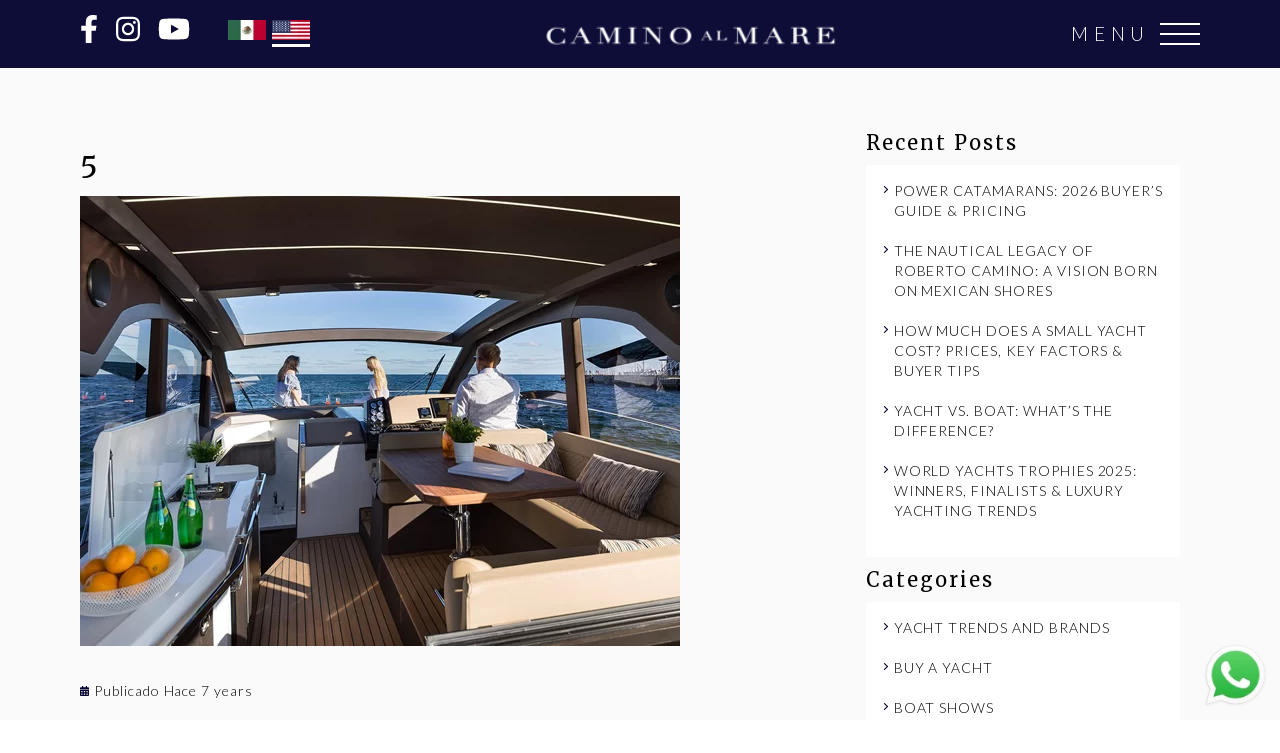

--- FILE ---
content_type: text/html; charset=utf-8
request_url: https://www.google.com/recaptcha/api2/anchor?ar=1&k=6LdSvycrAAAAAIPkAwySAuL7R4kEBP4i_7Pl1I5o&co=aHR0cHM6Ly9jYW1pbm9hbG1hcmUuY29tOjQ0Mw..&hl=en&v=PoyoqOPhxBO7pBk68S4YbpHZ&size=invisible&anchor-ms=20000&execute-ms=30000&cb=nzgi4p45bzsh
body_size: 48940
content:
<!DOCTYPE HTML><html dir="ltr" lang="en"><head><meta http-equiv="Content-Type" content="text/html; charset=UTF-8">
<meta http-equiv="X-UA-Compatible" content="IE=edge">
<title>reCAPTCHA</title>
<style type="text/css">
/* cyrillic-ext */
@font-face {
  font-family: 'Roboto';
  font-style: normal;
  font-weight: 400;
  font-stretch: 100%;
  src: url(//fonts.gstatic.com/s/roboto/v48/KFO7CnqEu92Fr1ME7kSn66aGLdTylUAMa3GUBHMdazTgWw.woff2) format('woff2');
  unicode-range: U+0460-052F, U+1C80-1C8A, U+20B4, U+2DE0-2DFF, U+A640-A69F, U+FE2E-FE2F;
}
/* cyrillic */
@font-face {
  font-family: 'Roboto';
  font-style: normal;
  font-weight: 400;
  font-stretch: 100%;
  src: url(//fonts.gstatic.com/s/roboto/v48/KFO7CnqEu92Fr1ME7kSn66aGLdTylUAMa3iUBHMdazTgWw.woff2) format('woff2');
  unicode-range: U+0301, U+0400-045F, U+0490-0491, U+04B0-04B1, U+2116;
}
/* greek-ext */
@font-face {
  font-family: 'Roboto';
  font-style: normal;
  font-weight: 400;
  font-stretch: 100%;
  src: url(//fonts.gstatic.com/s/roboto/v48/KFO7CnqEu92Fr1ME7kSn66aGLdTylUAMa3CUBHMdazTgWw.woff2) format('woff2');
  unicode-range: U+1F00-1FFF;
}
/* greek */
@font-face {
  font-family: 'Roboto';
  font-style: normal;
  font-weight: 400;
  font-stretch: 100%;
  src: url(//fonts.gstatic.com/s/roboto/v48/KFO7CnqEu92Fr1ME7kSn66aGLdTylUAMa3-UBHMdazTgWw.woff2) format('woff2');
  unicode-range: U+0370-0377, U+037A-037F, U+0384-038A, U+038C, U+038E-03A1, U+03A3-03FF;
}
/* math */
@font-face {
  font-family: 'Roboto';
  font-style: normal;
  font-weight: 400;
  font-stretch: 100%;
  src: url(//fonts.gstatic.com/s/roboto/v48/KFO7CnqEu92Fr1ME7kSn66aGLdTylUAMawCUBHMdazTgWw.woff2) format('woff2');
  unicode-range: U+0302-0303, U+0305, U+0307-0308, U+0310, U+0312, U+0315, U+031A, U+0326-0327, U+032C, U+032F-0330, U+0332-0333, U+0338, U+033A, U+0346, U+034D, U+0391-03A1, U+03A3-03A9, U+03B1-03C9, U+03D1, U+03D5-03D6, U+03F0-03F1, U+03F4-03F5, U+2016-2017, U+2034-2038, U+203C, U+2040, U+2043, U+2047, U+2050, U+2057, U+205F, U+2070-2071, U+2074-208E, U+2090-209C, U+20D0-20DC, U+20E1, U+20E5-20EF, U+2100-2112, U+2114-2115, U+2117-2121, U+2123-214F, U+2190, U+2192, U+2194-21AE, U+21B0-21E5, U+21F1-21F2, U+21F4-2211, U+2213-2214, U+2216-22FF, U+2308-230B, U+2310, U+2319, U+231C-2321, U+2336-237A, U+237C, U+2395, U+239B-23B7, U+23D0, U+23DC-23E1, U+2474-2475, U+25AF, U+25B3, U+25B7, U+25BD, U+25C1, U+25CA, U+25CC, U+25FB, U+266D-266F, U+27C0-27FF, U+2900-2AFF, U+2B0E-2B11, U+2B30-2B4C, U+2BFE, U+3030, U+FF5B, U+FF5D, U+1D400-1D7FF, U+1EE00-1EEFF;
}
/* symbols */
@font-face {
  font-family: 'Roboto';
  font-style: normal;
  font-weight: 400;
  font-stretch: 100%;
  src: url(//fonts.gstatic.com/s/roboto/v48/KFO7CnqEu92Fr1ME7kSn66aGLdTylUAMaxKUBHMdazTgWw.woff2) format('woff2');
  unicode-range: U+0001-000C, U+000E-001F, U+007F-009F, U+20DD-20E0, U+20E2-20E4, U+2150-218F, U+2190, U+2192, U+2194-2199, U+21AF, U+21E6-21F0, U+21F3, U+2218-2219, U+2299, U+22C4-22C6, U+2300-243F, U+2440-244A, U+2460-24FF, U+25A0-27BF, U+2800-28FF, U+2921-2922, U+2981, U+29BF, U+29EB, U+2B00-2BFF, U+4DC0-4DFF, U+FFF9-FFFB, U+10140-1018E, U+10190-1019C, U+101A0, U+101D0-101FD, U+102E0-102FB, U+10E60-10E7E, U+1D2C0-1D2D3, U+1D2E0-1D37F, U+1F000-1F0FF, U+1F100-1F1AD, U+1F1E6-1F1FF, U+1F30D-1F30F, U+1F315, U+1F31C, U+1F31E, U+1F320-1F32C, U+1F336, U+1F378, U+1F37D, U+1F382, U+1F393-1F39F, U+1F3A7-1F3A8, U+1F3AC-1F3AF, U+1F3C2, U+1F3C4-1F3C6, U+1F3CA-1F3CE, U+1F3D4-1F3E0, U+1F3ED, U+1F3F1-1F3F3, U+1F3F5-1F3F7, U+1F408, U+1F415, U+1F41F, U+1F426, U+1F43F, U+1F441-1F442, U+1F444, U+1F446-1F449, U+1F44C-1F44E, U+1F453, U+1F46A, U+1F47D, U+1F4A3, U+1F4B0, U+1F4B3, U+1F4B9, U+1F4BB, U+1F4BF, U+1F4C8-1F4CB, U+1F4D6, U+1F4DA, U+1F4DF, U+1F4E3-1F4E6, U+1F4EA-1F4ED, U+1F4F7, U+1F4F9-1F4FB, U+1F4FD-1F4FE, U+1F503, U+1F507-1F50B, U+1F50D, U+1F512-1F513, U+1F53E-1F54A, U+1F54F-1F5FA, U+1F610, U+1F650-1F67F, U+1F687, U+1F68D, U+1F691, U+1F694, U+1F698, U+1F6AD, U+1F6B2, U+1F6B9-1F6BA, U+1F6BC, U+1F6C6-1F6CF, U+1F6D3-1F6D7, U+1F6E0-1F6EA, U+1F6F0-1F6F3, U+1F6F7-1F6FC, U+1F700-1F7FF, U+1F800-1F80B, U+1F810-1F847, U+1F850-1F859, U+1F860-1F887, U+1F890-1F8AD, U+1F8B0-1F8BB, U+1F8C0-1F8C1, U+1F900-1F90B, U+1F93B, U+1F946, U+1F984, U+1F996, U+1F9E9, U+1FA00-1FA6F, U+1FA70-1FA7C, U+1FA80-1FA89, U+1FA8F-1FAC6, U+1FACE-1FADC, U+1FADF-1FAE9, U+1FAF0-1FAF8, U+1FB00-1FBFF;
}
/* vietnamese */
@font-face {
  font-family: 'Roboto';
  font-style: normal;
  font-weight: 400;
  font-stretch: 100%;
  src: url(//fonts.gstatic.com/s/roboto/v48/KFO7CnqEu92Fr1ME7kSn66aGLdTylUAMa3OUBHMdazTgWw.woff2) format('woff2');
  unicode-range: U+0102-0103, U+0110-0111, U+0128-0129, U+0168-0169, U+01A0-01A1, U+01AF-01B0, U+0300-0301, U+0303-0304, U+0308-0309, U+0323, U+0329, U+1EA0-1EF9, U+20AB;
}
/* latin-ext */
@font-face {
  font-family: 'Roboto';
  font-style: normal;
  font-weight: 400;
  font-stretch: 100%;
  src: url(//fonts.gstatic.com/s/roboto/v48/KFO7CnqEu92Fr1ME7kSn66aGLdTylUAMa3KUBHMdazTgWw.woff2) format('woff2');
  unicode-range: U+0100-02BA, U+02BD-02C5, U+02C7-02CC, U+02CE-02D7, U+02DD-02FF, U+0304, U+0308, U+0329, U+1D00-1DBF, U+1E00-1E9F, U+1EF2-1EFF, U+2020, U+20A0-20AB, U+20AD-20C0, U+2113, U+2C60-2C7F, U+A720-A7FF;
}
/* latin */
@font-face {
  font-family: 'Roboto';
  font-style: normal;
  font-weight: 400;
  font-stretch: 100%;
  src: url(//fonts.gstatic.com/s/roboto/v48/KFO7CnqEu92Fr1ME7kSn66aGLdTylUAMa3yUBHMdazQ.woff2) format('woff2');
  unicode-range: U+0000-00FF, U+0131, U+0152-0153, U+02BB-02BC, U+02C6, U+02DA, U+02DC, U+0304, U+0308, U+0329, U+2000-206F, U+20AC, U+2122, U+2191, U+2193, U+2212, U+2215, U+FEFF, U+FFFD;
}
/* cyrillic-ext */
@font-face {
  font-family: 'Roboto';
  font-style: normal;
  font-weight: 500;
  font-stretch: 100%;
  src: url(//fonts.gstatic.com/s/roboto/v48/KFO7CnqEu92Fr1ME7kSn66aGLdTylUAMa3GUBHMdazTgWw.woff2) format('woff2');
  unicode-range: U+0460-052F, U+1C80-1C8A, U+20B4, U+2DE0-2DFF, U+A640-A69F, U+FE2E-FE2F;
}
/* cyrillic */
@font-face {
  font-family: 'Roboto';
  font-style: normal;
  font-weight: 500;
  font-stretch: 100%;
  src: url(//fonts.gstatic.com/s/roboto/v48/KFO7CnqEu92Fr1ME7kSn66aGLdTylUAMa3iUBHMdazTgWw.woff2) format('woff2');
  unicode-range: U+0301, U+0400-045F, U+0490-0491, U+04B0-04B1, U+2116;
}
/* greek-ext */
@font-face {
  font-family: 'Roboto';
  font-style: normal;
  font-weight: 500;
  font-stretch: 100%;
  src: url(//fonts.gstatic.com/s/roboto/v48/KFO7CnqEu92Fr1ME7kSn66aGLdTylUAMa3CUBHMdazTgWw.woff2) format('woff2');
  unicode-range: U+1F00-1FFF;
}
/* greek */
@font-face {
  font-family: 'Roboto';
  font-style: normal;
  font-weight: 500;
  font-stretch: 100%;
  src: url(//fonts.gstatic.com/s/roboto/v48/KFO7CnqEu92Fr1ME7kSn66aGLdTylUAMa3-UBHMdazTgWw.woff2) format('woff2');
  unicode-range: U+0370-0377, U+037A-037F, U+0384-038A, U+038C, U+038E-03A1, U+03A3-03FF;
}
/* math */
@font-face {
  font-family: 'Roboto';
  font-style: normal;
  font-weight: 500;
  font-stretch: 100%;
  src: url(//fonts.gstatic.com/s/roboto/v48/KFO7CnqEu92Fr1ME7kSn66aGLdTylUAMawCUBHMdazTgWw.woff2) format('woff2');
  unicode-range: U+0302-0303, U+0305, U+0307-0308, U+0310, U+0312, U+0315, U+031A, U+0326-0327, U+032C, U+032F-0330, U+0332-0333, U+0338, U+033A, U+0346, U+034D, U+0391-03A1, U+03A3-03A9, U+03B1-03C9, U+03D1, U+03D5-03D6, U+03F0-03F1, U+03F4-03F5, U+2016-2017, U+2034-2038, U+203C, U+2040, U+2043, U+2047, U+2050, U+2057, U+205F, U+2070-2071, U+2074-208E, U+2090-209C, U+20D0-20DC, U+20E1, U+20E5-20EF, U+2100-2112, U+2114-2115, U+2117-2121, U+2123-214F, U+2190, U+2192, U+2194-21AE, U+21B0-21E5, U+21F1-21F2, U+21F4-2211, U+2213-2214, U+2216-22FF, U+2308-230B, U+2310, U+2319, U+231C-2321, U+2336-237A, U+237C, U+2395, U+239B-23B7, U+23D0, U+23DC-23E1, U+2474-2475, U+25AF, U+25B3, U+25B7, U+25BD, U+25C1, U+25CA, U+25CC, U+25FB, U+266D-266F, U+27C0-27FF, U+2900-2AFF, U+2B0E-2B11, U+2B30-2B4C, U+2BFE, U+3030, U+FF5B, U+FF5D, U+1D400-1D7FF, U+1EE00-1EEFF;
}
/* symbols */
@font-face {
  font-family: 'Roboto';
  font-style: normal;
  font-weight: 500;
  font-stretch: 100%;
  src: url(//fonts.gstatic.com/s/roboto/v48/KFO7CnqEu92Fr1ME7kSn66aGLdTylUAMaxKUBHMdazTgWw.woff2) format('woff2');
  unicode-range: U+0001-000C, U+000E-001F, U+007F-009F, U+20DD-20E0, U+20E2-20E4, U+2150-218F, U+2190, U+2192, U+2194-2199, U+21AF, U+21E6-21F0, U+21F3, U+2218-2219, U+2299, U+22C4-22C6, U+2300-243F, U+2440-244A, U+2460-24FF, U+25A0-27BF, U+2800-28FF, U+2921-2922, U+2981, U+29BF, U+29EB, U+2B00-2BFF, U+4DC0-4DFF, U+FFF9-FFFB, U+10140-1018E, U+10190-1019C, U+101A0, U+101D0-101FD, U+102E0-102FB, U+10E60-10E7E, U+1D2C0-1D2D3, U+1D2E0-1D37F, U+1F000-1F0FF, U+1F100-1F1AD, U+1F1E6-1F1FF, U+1F30D-1F30F, U+1F315, U+1F31C, U+1F31E, U+1F320-1F32C, U+1F336, U+1F378, U+1F37D, U+1F382, U+1F393-1F39F, U+1F3A7-1F3A8, U+1F3AC-1F3AF, U+1F3C2, U+1F3C4-1F3C6, U+1F3CA-1F3CE, U+1F3D4-1F3E0, U+1F3ED, U+1F3F1-1F3F3, U+1F3F5-1F3F7, U+1F408, U+1F415, U+1F41F, U+1F426, U+1F43F, U+1F441-1F442, U+1F444, U+1F446-1F449, U+1F44C-1F44E, U+1F453, U+1F46A, U+1F47D, U+1F4A3, U+1F4B0, U+1F4B3, U+1F4B9, U+1F4BB, U+1F4BF, U+1F4C8-1F4CB, U+1F4D6, U+1F4DA, U+1F4DF, U+1F4E3-1F4E6, U+1F4EA-1F4ED, U+1F4F7, U+1F4F9-1F4FB, U+1F4FD-1F4FE, U+1F503, U+1F507-1F50B, U+1F50D, U+1F512-1F513, U+1F53E-1F54A, U+1F54F-1F5FA, U+1F610, U+1F650-1F67F, U+1F687, U+1F68D, U+1F691, U+1F694, U+1F698, U+1F6AD, U+1F6B2, U+1F6B9-1F6BA, U+1F6BC, U+1F6C6-1F6CF, U+1F6D3-1F6D7, U+1F6E0-1F6EA, U+1F6F0-1F6F3, U+1F6F7-1F6FC, U+1F700-1F7FF, U+1F800-1F80B, U+1F810-1F847, U+1F850-1F859, U+1F860-1F887, U+1F890-1F8AD, U+1F8B0-1F8BB, U+1F8C0-1F8C1, U+1F900-1F90B, U+1F93B, U+1F946, U+1F984, U+1F996, U+1F9E9, U+1FA00-1FA6F, U+1FA70-1FA7C, U+1FA80-1FA89, U+1FA8F-1FAC6, U+1FACE-1FADC, U+1FADF-1FAE9, U+1FAF0-1FAF8, U+1FB00-1FBFF;
}
/* vietnamese */
@font-face {
  font-family: 'Roboto';
  font-style: normal;
  font-weight: 500;
  font-stretch: 100%;
  src: url(//fonts.gstatic.com/s/roboto/v48/KFO7CnqEu92Fr1ME7kSn66aGLdTylUAMa3OUBHMdazTgWw.woff2) format('woff2');
  unicode-range: U+0102-0103, U+0110-0111, U+0128-0129, U+0168-0169, U+01A0-01A1, U+01AF-01B0, U+0300-0301, U+0303-0304, U+0308-0309, U+0323, U+0329, U+1EA0-1EF9, U+20AB;
}
/* latin-ext */
@font-face {
  font-family: 'Roboto';
  font-style: normal;
  font-weight: 500;
  font-stretch: 100%;
  src: url(//fonts.gstatic.com/s/roboto/v48/KFO7CnqEu92Fr1ME7kSn66aGLdTylUAMa3KUBHMdazTgWw.woff2) format('woff2');
  unicode-range: U+0100-02BA, U+02BD-02C5, U+02C7-02CC, U+02CE-02D7, U+02DD-02FF, U+0304, U+0308, U+0329, U+1D00-1DBF, U+1E00-1E9F, U+1EF2-1EFF, U+2020, U+20A0-20AB, U+20AD-20C0, U+2113, U+2C60-2C7F, U+A720-A7FF;
}
/* latin */
@font-face {
  font-family: 'Roboto';
  font-style: normal;
  font-weight: 500;
  font-stretch: 100%;
  src: url(//fonts.gstatic.com/s/roboto/v48/KFO7CnqEu92Fr1ME7kSn66aGLdTylUAMa3yUBHMdazQ.woff2) format('woff2');
  unicode-range: U+0000-00FF, U+0131, U+0152-0153, U+02BB-02BC, U+02C6, U+02DA, U+02DC, U+0304, U+0308, U+0329, U+2000-206F, U+20AC, U+2122, U+2191, U+2193, U+2212, U+2215, U+FEFF, U+FFFD;
}
/* cyrillic-ext */
@font-face {
  font-family: 'Roboto';
  font-style: normal;
  font-weight: 900;
  font-stretch: 100%;
  src: url(//fonts.gstatic.com/s/roboto/v48/KFO7CnqEu92Fr1ME7kSn66aGLdTylUAMa3GUBHMdazTgWw.woff2) format('woff2');
  unicode-range: U+0460-052F, U+1C80-1C8A, U+20B4, U+2DE0-2DFF, U+A640-A69F, U+FE2E-FE2F;
}
/* cyrillic */
@font-face {
  font-family: 'Roboto';
  font-style: normal;
  font-weight: 900;
  font-stretch: 100%;
  src: url(//fonts.gstatic.com/s/roboto/v48/KFO7CnqEu92Fr1ME7kSn66aGLdTylUAMa3iUBHMdazTgWw.woff2) format('woff2');
  unicode-range: U+0301, U+0400-045F, U+0490-0491, U+04B0-04B1, U+2116;
}
/* greek-ext */
@font-face {
  font-family: 'Roboto';
  font-style: normal;
  font-weight: 900;
  font-stretch: 100%;
  src: url(//fonts.gstatic.com/s/roboto/v48/KFO7CnqEu92Fr1ME7kSn66aGLdTylUAMa3CUBHMdazTgWw.woff2) format('woff2');
  unicode-range: U+1F00-1FFF;
}
/* greek */
@font-face {
  font-family: 'Roboto';
  font-style: normal;
  font-weight: 900;
  font-stretch: 100%;
  src: url(//fonts.gstatic.com/s/roboto/v48/KFO7CnqEu92Fr1ME7kSn66aGLdTylUAMa3-UBHMdazTgWw.woff2) format('woff2');
  unicode-range: U+0370-0377, U+037A-037F, U+0384-038A, U+038C, U+038E-03A1, U+03A3-03FF;
}
/* math */
@font-face {
  font-family: 'Roboto';
  font-style: normal;
  font-weight: 900;
  font-stretch: 100%;
  src: url(//fonts.gstatic.com/s/roboto/v48/KFO7CnqEu92Fr1ME7kSn66aGLdTylUAMawCUBHMdazTgWw.woff2) format('woff2');
  unicode-range: U+0302-0303, U+0305, U+0307-0308, U+0310, U+0312, U+0315, U+031A, U+0326-0327, U+032C, U+032F-0330, U+0332-0333, U+0338, U+033A, U+0346, U+034D, U+0391-03A1, U+03A3-03A9, U+03B1-03C9, U+03D1, U+03D5-03D6, U+03F0-03F1, U+03F4-03F5, U+2016-2017, U+2034-2038, U+203C, U+2040, U+2043, U+2047, U+2050, U+2057, U+205F, U+2070-2071, U+2074-208E, U+2090-209C, U+20D0-20DC, U+20E1, U+20E5-20EF, U+2100-2112, U+2114-2115, U+2117-2121, U+2123-214F, U+2190, U+2192, U+2194-21AE, U+21B0-21E5, U+21F1-21F2, U+21F4-2211, U+2213-2214, U+2216-22FF, U+2308-230B, U+2310, U+2319, U+231C-2321, U+2336-237A, U+237C, U+2395, U+239B-23B7, U+23D0, U+23DC-23E1, U+2474-2475, U+25AF, U+25B3, U+25B7, U+25BD, U+25C1, U+25CA, U+25CC, U+25FB, U+266D-266F, U+27C0-27FF, U+2900-2AFF, U+2B0E-2B11, U+2B30-2B4C, U+2BFE, U+3030, U+FF5B, U+FF5D, U+1D400-1D7FF, U+1EE00-1EEFF;
}
/* symbols */
@font-face {
  font-family: 'Roboto';
  font-style: normal;
  font-weight: 900;
  font-stretch: 100%;
  src: url(//fonts.gstatic.com/s/roboto/v48/KFO7CnqEu92Fr1ME7kSn66aGLdTylUAMaxKUBHMdazTgWw.woff2) format('woff2');
  unicode-range: U+0001-000C, U+000E-001F, U+007F-009F, U+20DD-20E0, U+20E2-20E4, U+2150-218F, U+2190, U+2192, U+2194-2199, U+21AF, U+21E6-21F0, U+21F3, U+2218-2219, U+2299, U+22C4-22C6, U+2300-243F, U+2440-244A, U+2460-24FF, U+25A0-27BF, U+2800-28FF, U+2921-2922, U+2981, U+29BF, U+29EB, U+2B00-2BFF, U+4DC0-4DFF, U+FFF9-FFFB, U+10140-1018E, U+10190-1019C, U+101A0, U+101D0-101FD, U+102E0-102FB, U+10E60-10E7E, U+1D2C0-1D2D3, U+1D2E0-1D37F, U+1F000-1F0FF, U+1F100-1F1AD, U+1F1E6-1F1FF, U+1F30D-1F30F, U+1F315, U+1F31C, U+1F31E, U+1F320-1F32C, U+1F336, U+1F378, U+1F37D, U+1F382, U+1F393-1F39F, U+1F3A7-1F3A8, U+1F3AC-1F3AF, U+1F3C2, U+1F3C4-1F3C6, U+1F3CA-1F3CE, U+1F3D4-1F3E0, U+1F3ED, U+1F3F1-1F3F3, U+1F3F5-1F3F7, U+1F408, U+1F415, U+1F41F, U+1F426, U+1F43F, U+1F441-1F442, U+1F444, U+1F446-1F449, U+1F44C-1F44E, U+1F453, U+1F46A, U+1F47D, U+1F4A3, U+1F4B0, U+1F4B3, U+1F4B9, U+1F4BB, U+1F4BF, U+1F4C8-1F4CB, U+1F4D6, U+1F4DA, U+1F4DF, U+1F4E3-1F4E6, U+1F4EA-1F4ED, U+1F4F7, U+1F4F9-1F4FB, U+1F4FD-1F4FE, U+1F503, U+1F507-1F50B, U+1F50D, U+1F512-1F513, U+1F53E-1F54A, U+1F54F-1F5FA, U+1F610, U+1F650-1F67F, U+1F687, U+1F68D, U+1F691, U+1F694, U+1F698, U+1F6AD, U+1F6B2, U+1F6B9-1F6BA, U+1F6BC, U+1F6C6-1F6CF, U+1F6D3-1F6D7, U+1F6E0-1F6EA, U+1F6F0-1F6F3, U+1F6F7-1F6FC, U+1F700-1F7FF, U+1F800-1F80B, U+1F810-1F847, U+1F850-1F859, U+1F860-1F887, U+1F890-1F8AD, U+1F8B0-1F8BB, U+1F8C0-1F8C1, U+1F900-1F90B, U+1F93B, U+1F946, U+1F984, U+1F996, U+1F9E9, U+1FA00-1FA6F, U+1FA70-1FA7C, U+1FA80-1FA89, U+1FA8F-1FAC6, U+1FACE-1FADC, U+1FADF-1FAE9, U+1FAF0-1FAF8, U+1FB00-1FBFF;
}
/* vietnamese */
@font-face {
  font-family: 'Roboto';
  font-style: normal;
  font-weight: 900;
  font-stretch: 100%;
  src: url(//fonts.gstatic.com/s/roboto/v48/KFO7CnqEu92Fr1ME7kSn66aGLdTylUAMa3OUBHMdazTgWw.woff2) format('woff2');
  unicode-range: U+0102-0103, U+0110-0111, U+0128-0129, U+0168-0169, U+01A0-01A1, U+01AF-01B0, U+0300-0301, U+0303-0304, U+0308-0309, U+0323, U+0329, U+1EA0-1EF9, U+20AB;
}
/* latin-ext */
@font-face {
  font-family: 'Roboto';
  font-style: normal;
  font-weight: 900;
  font-stretch: 100%;
  src: url(//fonts.gstatic.com/s/roboto/v48/KFO7CnqEu92Fr1ME7kSn66aGLdTylUAMa3KUBHMdazTgWw.woff2) format('woff2');
  unicode-range: U+0100-02BA, U+02BD-02C5, U+02C7-02CC, U+02CE-02D7, U+02DD-02FF, U+0304, U+0308, U+0329, U+1D00-1DBF, U+1E00-1E9F, U+1EF2-1EFF, U+2020, U+20A0-20AB, U+20AD-20C0, U+2113, U+2C60-2C7F, U+A720-A7FF;
}
/* latin */
@font-face {
  font-family: 'Roboto';
  font-style: normal;
  font-weight: 900;
  font-stretch: 100%;
  src: url(//fonts.gstatic.com/s/roboto/v48/KFO7CnqEu92Fr1ME7kSn66aGLdTylUAMa3yUBHMdazQ.woff2) format('woff2');
  unicode-range: U+0000-00FF, U+0131, U+0152-0153, U+02BB-02BC, U+02C6, U+02DA, U+02DC, U+0304, U+0308, U+0329, U+2000-206F, U+20AC, U+2122, U+2191, U+2193, U+2212, U+2215, U+FEFF, U+FFFD;
}

</style>
<link rel="stylesheet" type="text/css" href="https://www.gstatic.com/recaptcha/releases/PoyoqOPhxBO7pBk68S4YbpHZ/styles__ltr.css">
<script nonce="yDkTZ8PFov9GiGm-au_Hfw" type="text/javascript">window['__recaptcha_api'] = 'https://www.google.com/recaptcha/api2/';</script>
<script type="text/javascript" src="https://www.gstatic.com/recaptcha/releases/PoyoqOPhxBO7pBk68S4YbpHZ/recaptcha__en.js" nonce="yDkTZ8PFov9GiGm-au_Hfw">
      
    </script></head>
<body><div id="rc-anchor-alert" class="rc-anchor-alert"></div>
<input type="hidden" id="recaptcha-token" value="[base64]">
<script type="text/javascript" nonce="yDkTZ8PFov9GiGm-au_Hfw">
      recaptcha.anchor.Main.init("[\x22ainput\x22,[\x22bgdata\x22,\x22\x22,\[base64]/[base64]/[base64]/ZyhXLGgpOnEoW04sMjEsbF0sVywwKSxoKSxmYWxzZSxmYWxzZSl9Y2F0Y2goayl7RygzNTgsVyk/[base64]/[base64]/[base64]/[base64]/[base64]/[base64]/[base64]/bmV3IEJbT10oRFswXSk6dz09Mj9uZXcgQltPXShEWzBdLERbMV0pOnc9PTM/bmV3IEJbT10oRFswXSxEWzFdLERbMl0pOnc9PTQ/[base64]/[base64]/[base64]/[base64]/[base64]\\u003d\x22,\[base64]\\u003d\\u003d\x22,\x22w75hwqfDlsOaS8OXw5rDi8OUYMOvacOaY8KwwofDlnDDrBUpWh8Twq/Cl8K/[base64]/DnlV4ccKzw5nDhMOPBcK4w7J1G0EwN8O/wp/CvD7DpD7CrsOCeUN2wp4NwpZZTcKsejrCmMOOw77CoCvCp0pAw5nDjknDqB7CgRVowpvDr8OowoIGw6kFXcKIKGrCiMK6AMOhwpvDuQkQwrzDisKBATocRMOhAEwNQMO9X3XDl8Kiw4vDrGtoDwoOw7fCqsOZw4RKwonDnlrCngJ/w7zCnRlQwrg5TCUlZUXCk8K/w6LCr8Kuw7IIHDHCpxtqwolhMsKbc8K1wrHCgBQFTSrCi27DkE0Jw6kWw5nDqCtacntRF8Kww4pMw754wrIYw4PDlyDCrQTCvMKKwq/DiTg/ZsKZwoHDjxkYfMO7w47DiMKtw6vDol3CgVNUdcOlFcKnGcKhw4fDn8KxJRl4woHCnMO/[base64]/[base64]/DsQdDw6F5w5Brwr5nI8Kkw5DDtMOAJMKAwpPCshjDuMKeIcOuwrjCmsOfw6bDlcKEw65cwro7w58lWW7Cog3Cnk09Z8K9ZMOXSsKJw5/Dtjx+w74KaD7Cnhk8wpAYKwzDsMKIwrbDkcKowqTCjCZrw5/Ck8O3DcO1w5dww4QVacOnw5R3AsKDwqrDn3bCq8KKw4/CngceL8KRwqxXIw/Cj8OXA3TDssOlKApaWRzDp2vCqkRGw7IvZsKHDMOfw6XCqcKdN33DjMOxwrvDsMOtw7JYw4d3VMOOwqzClMKVw6zDiUrChMOYPQIxC3zDqsOVwooUVhE+wp/Dln0nb8Kew6UKTsKGQlLCoRDCiGTDl0QvEDzDg8Kswr5qE8OtCDzCg8O4D1V+wqrDusKKwoHDsX7DjytdwpkufsK3P8OAawMPwpvDsgzCm8O5FlLCtWsSwrjCocKQwrARecO7WUTChMKXYmDCrHA0WMOnPsKOwozDncK/Y8KBMcOQDkZrwrHCvsKPw4DDscK6D3vDpsO4w4lhLMKSw7jDrcKMw5VWDlTDksKlEV9gWFbDvsOvwovDlcKXelVxRcOLFMKWwpUjwrxCZX/DrcKwwrAIwp3DiEXDsGDCrsOTasKQPEA/[base64]/wo5kw6w0V8OgwqlwYVnCrjhww5sQbcOCV0zDoTPCkj/[base64]/CtsKTw4DDiMO0PcO0w73DgsKSZx0yEsKTw5LDlVJaw43DjnvDm8KhGlbDg0NtfEUOw6nCnnnCrsKVwrLDumFvwo8Jw497woZhLwXDvVTDicKKw7fCqMKfRMKGH396YWvDn8KfG0rDkg4ew5jCtnxzwotqI1tOZgdqwr/CnMKyKSgmwrfCjiBdw4Bcw4PCvsO3WHHDiMK8wqbDkF7ClzYGw4LDicKZV8Kwwq3CmMKJw7JAwqcNGcOlD8OdDsOxwpzDgsKlw6PDpRXCvCzDssKoa8Kiw4nCgMK9fMOawqEdeDTCsi/[base64]/[base64]/CuDFvw7EZw4YcMMKhwplNQBHCssKhQ2k0w5nDlsKEw6XDj8OvwpnDlVXDhDfCn1HDoEnDrcK1XGbCkVU2CsKXw69xw6rCtWjDl8KyGnvDu2fDhcOfWMK3FMK2wpjDhXw5w40Awr0mD8KkwppdworDv0jDpsOoTULCkFp1b8OYT1jDrCdjA3kfGMKDwp/CsMK6w79AIwTCvsKsXGJBw69ATn/DmUnDlsKhBMKAH8OnHcOtwqrDiQbDlQzDosKSw7saw50+NsOgwq3CtF/Cn2rDh0nCuFbDghnDg0/DuDxyV3vDpHscewwAAsK/T2jDgsOfworCv8OBwrxowoc5w4rCtGfCvk9NbcKXAB0UZCHDlMKgVyfDhMOJwqvDvRJbLXXCl8Kuw7luf8KZwoIlwpoiOMOKTBA/IMO/wqhOUUQ/wrU6bcKwwq02w5YmFsOiT0nDj8OHw6lCw4bClMKVVcKCw65lWcK9bFnDpiPCjkbCgAROw4wFfhQMZQTDlBMADMOZwqZHw5TCg8OUwpTCs3YTcMOOGcObBEhCMsKww7Nywq3DsilLwrAvwr0bwpvCnkMJJxVUAsKOwp/CqhHCu8KZw4/CnATCg0bDrkc3wprDizB7wrzCkDgESsOCGUpxbMK7QMKVN37CrMK1OsOtw4nDnMKcPk19wq50MEt8w4YGw4HClcOowoTCkDHDoMKtw7NcZsO0dm3Ch8Onc1V/wp3DmXbCi8KrB8KhAF02GzjDtsOLw6LDp2zCtQ7CiMOBw7I0OMO2wrDCmBnClyMSw4wwB8KqwqfDpMKyw7/[base64]/[base64]/w5o6wqjDjANZWEIvEcKNwo7CtcOlwq/[base64]/DtcOlwp/CpsKiE8OAwpTCmwbClMKJwqRUU8KpK3ZzwqPCksKsw6zCihnDmXxQw7/DiUsww5B/w4nCt8OLHgnCucOlw5JLwrPCmk0lewzCiEPDlcKxw6nCj8K+DcK6w5ZFNsOmw6bCo8OcSg/DiHnCv0JOwojDkSLChMKnGBlmJWnCo8O3asKQfg7CvwTChsOvw4ApwqXDslDDi3QrwrLDpjjCtWvCnMO3d8OMwoXCh3NMBWTDrnFbIcO3ZcOGf0YqR0nDr0g7RBzCj30Ow5F0wrXChcOfRcOfwpjCjcOxwoTCnEMtNcKWXDTCoSIewoDDmMKrcX42YcKGwr8Nw58pDh/DrMKYecKYZGfCjGnDuMK5w7lHNHk8DX5sw5l7wrV+wp/DjcKpw6jCuDfDrAl/cMKgw795GBzCocK1wqpqdnZewq4RL8KraATDqDQqw5/[base64]/CjcOaKsOCwoU3fHnDvxrDnMO6XcO+WHIEw7/DvMKJw4I/WcOxwppFEcOJw7NJKsKMw59EW8K9Yyhiwq9hw5bDg8KLwoPChsKERMOXwpzCoWB4w7rCr1bCgMKPZ8KTI8OewpxAL8KgW8KJw70xbsOpw7/DqMKvH0o7wqpbD8ONw5FMw5N8wpDCjyXCnVbCjcKPwrvDgMKnwrnCnC7CtsOLw7LCvcODc8O7f04jPghLBUTDrHB9w6fCrVbCtsOVdzEOK8OQFC/Cph/[base64]/wp3CgMOjw5vCvcKww7F4HBoHesOSIGoUwo7ChMOyBMKUAcO0NsOow6XCrSIJG8OMS8KuwqVow4zDtwrDiS3DqcKrw6jChGoDJMKxClpcCC7CrsORwpkmw5bCnsKtD1vCgRkdJcO4w7NBwqAfw7Z/[base64]/[base64]/eMO5w7nDpT7Cm8KMCULCvsKrfMO/P8OVw7LCo8ONcAjDo8O8wrjCi8OUb8KgwonDusOew4tZwrc8KzcEw5paakUzQAPDoGPDjsOQOMKdYMO6w7AOIsOBM8KPw6Imw7vCisKkw5XDtg/DjsOATMO3UmpwOgbDs8OZQ8OMw43Cj8OtwpBYw5vCpAh+Hl/[base64]/CoBI3I3PDpsKnUMKKJ8OxVMKaHX5Jw4QjeXjDsVDCtcOLwojDpMO6w61xBF3DnMOUCHDDgANnOFsIHcKHBcK2W8Kww5DCpw7DmMOYw5XDhGs1LA9Tw4jDv8KuKMOfIsKfw54/wq7Co8KgVsKdwrUDwqfDgzgcMWBTw7/DsRYJTMOqwqYuwqPDgcOyRB9SPMKMFC3CmmjDmcOBJsKFMjPCncOxwp/ClR/CrMOkeB8dw5d3ezXCsFU5wrpSC8Kew5liLMO2dyPDilRawoF+w4nDjmJpwrNxJsOCX3bCuBLCtW9XI1dkwrlww4PCkE9/wo9+w6VjXQ7CqsOTF8OWwpHCi1crZQ8wKCDDpcKUw5zDkMKcwq5+OcOkcUNYwrjDqhVew6nDocO8FwTCvsKawq8bLH/CkxYEw7Ytw4bCgAsDZMOPTHphw58EAMKlwq4dwo1fe8OncsOzw7VPDA/DlFLCt8KJCcK/GMKQKsKtw5TCl8Kxwpk/[base64]/Ct8K6Dm/[base64]/w5FpdcKLTU/DkcOWwp1KacO5w4LCmR/CqCIFwrgkwrBIdcKfUMKzOwXDkG9jdMO+wrbDkMKGw4jDpcKKw4LDoyDCrXvCoMOmwrXCn8Kkw7bCsDLDh8K5NsKeZFjDnMOywrHDlMO/w63CncO6wrIHYcKww618CSZxwqQzwowZFsKowqXDkVvDjcKVw6LCksOINUNIw4kzwq/CqMKhwo0tGcKYN0DDt8OlwprCkMOewrTCiiPDn1vDoMOQw5DCtcOqwoUew7VTP8OKwrsUwo9cQ8Oewr4IRsKOw65vUcK0woBIw51sw6nCsgrDpxrCoUjCpMOgLsKqw5RXwqjDgMOhCMOFWTgiI8KMdTpfSMOiPcKwSMOLFcOcwpHDh3/DnsOTw7/CiDDCuXtSciTCrSsNw5RHw6Yhw5/[base64]/DiF3DscOEwpooUXzCr8OFYBpnwrrDksOgw4g4w53CnSsnw7EOwqtMS1vDjRogw5DDnsOtJ8Kuw4BOFDdoGCXDmsOATRPCpMKsLglxw6fDsERKwpbDj8OIWsKIw5nCjcOJD393DcK0wpktY8KWcV09ZMKew57DlcOQw5vCkMKHNMKAwrg2BcKgwr/DiBHDp8OWT3HDmS4Cwr5ywpPDqsOhwq5SRHnCscO3CRM0EnxtwrjDmE0ww4DCocOeCcOYM2Jmw4glGcKgwqrCh8OpwqjCocOab0I/KHxaOVcGwrrCsnd6ZMOewrQawoExIsKMTcK3EMKRwqPCrcK0M8Kuw4TChcKFw4grw6MOw4INScKJQDNmwrvDjMKXwrfCkcOawpzColjCi0rDtMODwpR9wpLCisK9TsKjwox/XsOzw7LDoRUSLcO/woE8w5hcwoLDvcKfw7xmO8KbDcKhwp3DinjCkkfDuCdNVQ4SBVTCpcKPEsOWKGJCHk/DjTFdNiETw40YZUnDhAE8AwDCgwF7w4Zwwq4uP8KSPMOPwonDicKqGsKdwrJgHwYNT8KpwpXDiMOowrhvw4EPw7jDjsKXHMK4woU+RcK6woAyw6vCqMO+w6JYRsK4FcOiZcOIw5pHw5JKw6JDw6bCpy4Vw7fCjcKow514cMK5AC/Co8KSeizCrlnCjsK+wpLDqwMXw4TCp8OddMOcaMO0wrYMdCBiw7PChcKowp4xVhTDrsKnwqLDhkQ9wqDCtMOOSkvCqcO8MDXCqsOkKznCvQktwpPCmh/DrW57w5pjW8KFKmJ4woDDmsKqw47Dr8K3w6TDm3kcMcKRw4HCscKkOURmw7rDhX9lw6vDs2dsw5fDu8O0F17DqU/Cl8K3Cxppw7bCucKww5oHwqTDgcOPwrQuwqnCiMK3PkNATgJUMcKIw7XDr2Nsw7oWQE/DrcOrf8OcEMO9VwBnwp/Djj4Bw6/ClA3DjcK1w7sNYsK8wqplZcOlSsKNw51Uw7PDssK2ByTCkMKJwq7DjsOYwq/[base64]/DqCBiHgnDiMKAf0/Cr8K0wq4gw7jCrz/CkXrCllDClFvCucO+U8KgfcOMH8O8LsK/FTMRw5gUwpFWecOqP8O+OiZlwrLCksKDwqzDnk9swr0Cw4HCvcKVwrMpVsOXw5TCuy/[base64]/[base64]/DimTCmR4rU8OVNMOgwp0fw6zCnjtNwqzCksKuw5nClSrCvwoQPg7Ck8OJw7sFNkRPEcK0w5/DpTrClS1Ye1rDtMKtw7TCscO7EsO/[base64]/DhEnCqcOlwrdUHXUgwrZbw640wqrCgcK0esK7FMKfGVfClcOxVMKcZw1NwofDmMKawr3CscK7w47CmMKjw6Fbw5zCssOHX8KxMsOSw7kRwqUdwpZ8CE7DuMOMWcOPw7cRw69CwqYzbwkZw4xYw4d9FcKXKgNCwqrDl8O6w7fDosKddF/[base64]/CicKrCj0qwrwgw7crScK8w7jDiEfDosOoQsOJwrrCgCJyFTnDg8OewrTCvzLDqGgkwolUBnfCuMOCwpA7HcOrL8K4GGlmw6XDo3ciw4plenbDs8ODNmhJwoZyw6zCocKIw5Aow63CicOAEMO/w4AyaFtXSDoJTMO3GMK0wrdFwpJZw4Rkd8KsUTQxVzMUw5fDnA7DnsOYUwEqXEoVw73ChB5ye1gSHHLDqQvCk3Y/JwRXwrPDrWvCjwobQ14CdE4MA8Ouw5M1eVDCqcOxwopywogXWsODAcK2Fx1rI8OnwoMDwoxQw4HChsO2QMOMS03DmcO3IMOhwr/Cqhlyw5nDsBLCtDfCvcOdw67DqMONwokYw6EvKBEywqcaVwlPwoLDuMOLEsKVwo/CgsKJwoUmMsKyDBB/w7ktDcOFw7kiw6VhYsKcw4pqw4JWw5/CoMK/NVjDtiXCgsO1w7nCilNDBMOaw6jDvSkIS23DmGhPw488CcO3w6RMXkLDosKuTwkuw6hSUsO+w5nDo8KsB8KIasKgwqPDvsK4bz9FwqkFWcKecMOuwrnDm23CrsOHw7/[base64]/CpXrCvAEdNXLDiWofw75nw6PCv3rCjmTCs8K/[base64]/w63CsA1LBsKxTMKswoADw7IVB8OVTxE2BUHCkCLDiMOKwrnCoVNew5TCulvDuMKULmnCs8O6JsObwo4ER2fDt3xLbm/[base64]/[base64]/ClMOsw7nCgADCgkbDl8K/wpQzInscVcOcdVkFw4EMw559TcK+w5Rqb1LDs8O0w5DDscKTWcOaw51OWDfChFHCgsK6TcO8w6bDv8Knwr3CosOowq7CsXBbwrUDYj7CtBVLJUrDkTvCu8Klw4XDqzBTwpRyw6UuwrM/acKFY8O/HD3DiMKYw7c7U2NEIMOPdWM9QMONwqNrc8KtP8OlWsOlch/[base64]/Dp8Odwp0vaADDpMKmw7LDuztdD3NUQMKbHFjCo8KKwqdxIcKTd0JKMcO3X8KdwrM7PD9qDcONHXrDvh3Dm8OZw7nClsORQsOPwqALw6fCp8KdAy/ClcKocsO5ZxxSccORMmnCizIBw6vDvwzCjmbCugHChjbDrGZKwrnDhDrDu8O9fxcCK8KZwr5rw6Evw6PDix0hw6VBcsKpVyzDqsKLMcOYHz/CtjLDoBJcGDBTEcOCMcKaw68dw4F/[base64]/Dkko+wo/CpMO2wpzCh8OBMCp1wpx2wp/[base64]/[base64]/w4Jvw5xPw4s+w5QxwphOc2F9wocIw4xLdBPDvsK6KMOVVcKeFMOWVsKAUDvDi3Evwo9WXU3DgsO6NEJXZsKGU2/DtcOye8KRwq7DoMKqGwXDqcKDXQ3CocKLwrPCscKzwrtpcsKawpEnJ1/Chy/DsFzCpMOWHMKTBMOaO2RZwqXDii9TwpXDrAxAW8Ogw65jHUAGwq3DvsOHAcKaBxAAcVrDhsKcw4Vgw6bDoHTCjRzCsh/[base64]/CjcK1w7PCsMKxKxQkccOsajTCuMK2wotHwoLCoMOvPMK6wobCt8OtwqcGSsKSw5AURD7DnygGeMOjw6TDosOrw6UsXn7DgRPDlsOEVGnDgzJHdcKKPlTDsMObUMOUBMO1wqwfZcOyw5vCrcKNwrTDhBNrKyHDrgMPw5Btw5khQsO+wpPCiMKwwqAYw7vCvjspwp/Cn8OhwpbDtmtPwqBRwp1fMcO8w5XCpXvCiQDCg8KaacOJw5nDk8KAI8OzwoPCrcOlwoMSw65VTkzDicOeNS4uwqbCqcOlwr/DssKEwqdfwo/[base64]/woZNw7onw7XCjMKVBcKpwp3DpcKBC2cqYx/DvUlOCMKCwqA3XEMgVVbDgljDtsK2w5wiLMKww7ceSsOkw5jDkcKnU8KywqpIwqtrwo7ChWTCpg7DtcOeC8K9RcKrwqfDn0cCbVEfwrDCh8OCcsOvwrQOEcOhdT3CkMOmwprDlSTChsO1w73CocO3OsOuWAJMScKJEwQfwqkKw7/DoTRLwo8Mw4s5XSjDncK+wqN4P8Kkw4/[base64]/[base64]/DuMOww55APnFQw40DICxbw4XDocO0CUbCjllWP8KQbX5cUcOLwonDh8OPwoMpDcKGeH4zBMKYVsOdwp0gesKcTyXCj8KowpbDqMOmF8OZTCDDhcKXw6XCg3/DosKcw5NHw4RfwrvDi8OMw6UxLyBSZ8KBw5R6w4rCiQ98wpgmSsOdw447wqFrNMKWWcKZw4fDmcKecsKuwo0Bw6DDmcK4OAsrH8K5CALClcO0wptLwp9Lwps4wo7DosO1UcONw5/DvcKfwqAicUrDrcKfw5DCicK9BjJswr/DssKzNUPCosKjwqzCvsOpw6HCisO8w4c0w6/[base64]/DlsK6EMKuw7p1MHDCs1LDsgDCnMOiw58JLgvCshvChlRSwpldw6t/[base64]/[base64]/DjnfDnlPDm3LChsKRw5zDvzjCkcOXXcKPfXjDnsOoWMOqM3lRQMKAU8OzwozDmMKXfcKhwofDr8KlBcOuw5p7w5PDtMKNw6xlHF3Cj8O+wpV7SMOddnnDucOhBD/[base64]/[base64]/[base64]/[base64]/DjSrDjsKIw6FnJFzCvVtha0TDrcK8KUZQw4bDs8O/XU5vR8K0TnPDlMK1cn/CsMKNw6l5FEtyPMOqO8K5PBZBMXXDglTCmTgcw6PDpMKLwotgbB/Cn1ZUScKcw5jDrxrCmVTCvMOYfsKcwrw/DsKJOC9Nw4hgXcOONUM5wpbDlWZtI35AwqjCvFMBwoAhw7slJ1pXa8O8wqdvw6ExW8KXwolCLsOMJ8OgLSLDocO0XyF0wrjCncOTdiYQE2rCqsKww6g/Vjorwo9Nw7XDiMKpKMOmw7U1wpbDkGfDjcO0wqzDq8O/B8OeeMOswp/DpsKBcsOmbMKswrXCnybCuULDsG5FAnTDhcO1woTCjRbCnsOQw5F5w6fCrRElwp7DnFM3dcK1YGfDqETDkTrDlhPCvcKfw5o6a8KqYcOBM8KlIsOEwoDDksKww5Jcw54lw4FoY2TDjWLDoMKlSMOww6EUw5TDiVDDvcOGIUkVCsOSE8KYP2/CosOrKCVFHsONwoFMMHfDhRNvwqwaacKWGWklw6/Ci1/DrsOZwrpoN8O1wqjCjlEuwodRFMORRQbCkHfDsXMySyDCmsOewqzDkhsOQ0EeI8KnwpI3wrhSw6HCtXNqAVzCvAPDvMONXSTDhMKwwos6w7pSwo4WwrofVcOAbzF/esOjw7fCgGIBw7HDqMORwpJoN8K1FcONwoAtw77Ck0/CvcKfw4XCucOywrpXw6bDkcKVQR58w5HCisONw4piDMOKY3hAw4I/[base64]/DpWjCoHsFc8OAw5Y3wp1pwq9+d1LCjcOtVmB1FcKAYV0TwqQRNi/ClMKUwp00RcO0wqYXwqvDhsK0w4YYwrnCjxnCl8O5wp9xw4LDicOJw4wfwp0LbcONOcKZG2NwwofDpMK+wqbDhw/CgRYNwrrDvl8WDMKKDkY9w7I7wr9UTiHDikkHwrB+wprDl8KgwpDCmSpwB8KZwqzCqcKCLcK9OMO7w4hLw6XCusOhOsKWJ8KrN8KBLyLDqDVOwqHCpcOww6fDhz3ChcOCw4pHN1/Cu1lww6d5RlnCjCbDvsOgVV5rTsKwN8KAw47CvkB6w5HClzbDvCfDgcOUwoUMbn3CsMKSQg9pwqYfwoIpw6/CucKoVUBKwrzCpMKUw5pYTTjDvsOaw5bCo2pGw6fDtsKyFTRufcOlOMOJw6XDtS7DhMO8wqHCr8OBNsOIX8OqCsOwwprColPDh3xcwqzCnF0OCWlywqIATXAfwobCp2TDjsK4I8O/dMO2c8OhwqfCtcKKYcO7wr7CicKPfcORw43Cg8OZBWfCknbDgUbClA88VSMiwqTDlSPCksODw6jCncORwo5YacOQw7E2TBR1wpIqw79+wpvChGlLwpvDiCchT8ORwqjCgMKhYWrCkMO0AsOUIsKYa0oAajDDscKyecOfwrdjw6rDjyY3wqovw7bCvMKfSj1KQRk/wpfDmCjCqGXCjnXDg8OnE8KiwrDDqSzDl8K7dxPDlEdJw4ggZMKtwrLDn8KYNMObwqDChcKAC37CjkvCuz/CmlHDgykgwoMCasOYZMO7w5AsUcOuwr3Cu8KCwrIUA3jCoMODFmBsBcO3b8OOeCTCt2nCp8Oxw55YN0zCsChgwpQ0C8O2amNJwrXCssOROMO0wrLCqSAELMKwUF8jWcKJXzDDpMKRRV7DtMKtw7BLd8Kaw6DDsMOSP35XRjnDmkwuZcKRMhDCocO/[base64]/wp3DqMOmwqFbwpYnXcK7wqnDk8OAJGVxYzLClQAIwpIRw4V6HsKWw4XCs8OWw6Ulw5wDQDo5FUXCk8KfZxzChcONQMKGTxHCsMKXw4TDm8KPKcKLwrknUhQ/wq/DoMOOfUDCvcO2w7TCrMOqw5wyD8KTIm4yP05aAsOOasK7QsO4ewDCij/DqMO4w6NsSwXCk8Ofw5nDmxpFS8Otwp9Tw5Rnw5gzwprCn1YmQjHDkGXDocOsGMOgwptYw5bDpsOowrTDt8OKKF92RDXDq2gnwp/[base64]/wp3Cm8OqJS/DnMOjwp7ClyHDrWIBw7PClVxew5sVUT3ClsOEwp3DmnrDkmPChMKdw55xw6U2wrVGwqs/[base64]/IcOYaMKYwpnCiMKvwpcsOcOLR8OCDsOCwoAgwoIgSF0mQz3DlMO+AVnCuMKvw4pNw6nCmcOXazPCu05JwoTDsCMRM1VeFcKke8K4bmxAw5PDq3pQw6/[base64]/f8OlwrlkB8KnwrLCk2XDikzCq8OKwoxCSnQmw6M8ccOlaXMhwp0WVMKDwpPCvURHAMKEAcKWU8K9GMOWITPDnHjDuMKpPsKJUVlOw7wnJmfDjcKSwrV0cMKrKsKZw77DlS/Chx/DmSpCNMKaGsOKwqnDqGLClQ4waWLDrDE9w61jwqpjw6TCgHPDnMOPATTDmMOdwo11GsOxwobDpm/[base64]/wrbDqcKqw69nw5xGOgfCnznDjghkwovDjjl4KmvDg0JBX1kaw4vDicKXw40vw4vCh8OCBsOEXMKQDMKOf2wPwpnDhSPCoUzDoQDCnR3CvsKxLcKRV08lXm12PcKAw5Rsw4xmRMKkwq3DqUk8BjVVw4zClBsEVw/CuwgVwq/Cmz8qAcKjT8KRwrPDmVBlwqEvw5HCsMKBwq7CgSc6wq9bw7VhwrLDtTx2w5QXJQsOwqoQMsOVw57Dh3Y/w4ciA8Ozwo7CjMOtwqLCt0xvSnQnEB7CjcKfcSLDqTldIsOeLcKYwps5w6fDlcO3H15RQcK4UcOhacONwpAvwp/DusOCPsKXIsOAw7gxexxAw4V4w6dkZ2QYH03Ci8KBaVPDt8KFwpPCrDPDp8KlwpDDhwwWTwcIw7DDqcOjPWYZwrtnHj8sKjPDvC5/[base64]/wrLCthQdw5UKw508wo4Bw6Q/w5s7wr0aw4bDrhbCtSBKw7nDmBoWUCQYAV8twpY+KklcCDTDmcKGwrzDrXrDlj/[base64]/DglUIA8Opw4gTbsOebsOQw4sHw4vDi0XDthc4w7LCmMKEw4sSQcKxOC4FBMOMHG/CoTLDn8OaZyAfZcKjbRE7wokcSn7Dn00wMGPCv8ORw7AfSGDCpXHCiVbDhw05w7B1woPDoMKBwovClsKow73Do2/CpsK/JWDCjMO+P8KbwrgnGcKgdsOqw4Eow79+cUPDhBDDulYcacKRKjbCgg7DjScCeyRbw48mwpVnwrMfwqTDokHChsK1w71QesKrHh/CuAcQw7zCk8OgX01tQ8OECMOuZmbDmsKhNhI3w58pOcKMZMKPO05BOMOmw4jDv0J/wrMXwp3CjHfDoyzCijhVQE3CvcO0wpPCgsK5TE/Cs8OZQV03MHAHw4vCiMK0S8KDOyjCisOIQFRmWz5Zw5c8WcK1wrPCvMO1wpRhAMOePW05wpDCpiVgKcKXwqDCqwo9VzQ/w67CgsODcsOOw7PClAR3NcOEXnTDh0/CpUwmw4gtNsOyf8Krw4LCuiDCnQo7DMOmwqhGbcO/wrnDh8KSwr05cWIJwr3CqcOIeVNxdzzDizo6dMKCW8KMJFN/w4/DkSfDp8KHXcOlVMK5EMOLYMKVMcOPwpdZwpZdDDXDoiI1E0nDjQ/DoCMCwrE+UjdhVmYcNTPDrcKIMcOLWcOCwofDpHzCgC7DrcOswr/Dq0oSw6bDkMOtw6UQBMK/NcO5wqXCo2/Ds0rDimxVeMOxM13DhTIsRMOtwqhBw7J2SsOpeyouw7zCoRdTOQxMw5XDp8KZBQ3DlcOJwpbDt8OOw5EzWlhuwpLCscOhw6wFJsOQw6jDl8KrdMKVw5DCu8KrwqXDq2AYC8KRwqh3w6lIGMKNwr3Cu8KrGSDCt8OWSD/CpsKCASzCq8KwwqXDqFjDnRjCosOvwqJDw63Cv8KrNmvDvzPCs2DDoMKowrnDjzHDi3VZwrsYf8ONYcOBwrvDixXDtg/Cv2bDlx9qHVsNwqxGwq/Cg0MSfcOzM8O7w6ZPORdRwq1KbkPCmDbDkcO6w7XDhMKywqQRwr9zw5VILsO+wqgqwqbDn8KCw4MgwqvCu8KAeMOYccO5CMOxNTl7wrkpw6E9H8KPwoQsfh/DncKdEMKAYUzCq8OcwpLDhALCrsKqwqgXwqsYwoF3w6nDoHYnPsK5akBHBMKjw6QrQgAdwrzDmArDkhQSwqDDuEPCrkrDp2gGwqF/wpHCoGF7BT3DiVPCp8Oqw7clw71DJcKYw7LCgmPDtcObwq5Jw7fDssO2w7fCpyHDtMO1w44bUcOISQzCscOvw6VBbm9dw6kLHcOxwpPDu3fDhcOaw7XCqDrCgsKgSUjDp0/CkB/CvUkxesK9OsK6QsKbD8Kqw5BJEcK9ZXI9wpxwIsOZw5LDiRYaOn5/bgUNw4rDvcOsw5wbXsOSExw/YgVyXMK2MFReGA5CES9KwoovHsOww5czwq3Cl8OIw78hTxkWGsKkw7Umwq/DscOzHsO3bcOqwozCjMK3JQtfw4LDpcORPMKGacK0w63Cl8OEw4NMF3UhLcO1WxdTHls0w5XCr8K7bUBQRmJRAMKgwpATw6piw54Awociw6/[base64]/DucKIAUzDs8K7W37Dtw/DmcOGIzLCkQnDisK8w5lxaMKKJ1F4w5xSwqjCm8K9w6ZvBCQYw57DuMOQBcOSw4/CisOXw6tkwpcOMwF0OQDDgcK/[base64]/CqsKLwpDCn8KiwolQAcKuTcKPw5HDscK6w51Iw4HDujTCncK4wocCUyMdHhRUwoLCt8OZNsOwVsOzYBHCpiLCq8K7w4MLwpFYFMOdTTNDwr3CksKNYGhCMwnDj8KWMFfDs1dTTcKmAcKPXV08wqLDocO6wrDDqBUtWcOZw63CscOPw4Mmw403w4R1wp/CkMKTdMO/Z8O2w5k6w50qH8KUdEoQw5TDqGEWw7PDtjozwpXDm2PChVYTw6jCg8Oxwpt1BC7Du8KWwpckMcOFecKMw5YTGcOaPFQFSnLDgcKxUcOYJsOZaQ1Fe8O+PsK8bE9iPgPDhcOyw4ZGesOAZn1SEChbw5TCq8OxfjXDgG3Dny/DnTnCnsK0wogSA8OuwpHDkR7CjMOwayDCpkgWfDFRVMKCTMKgQCLCuHRBw4sIUTLCtMKaw7/CtsOPOCkVw5/DjG1NbCnCu8OkwpHCqcOYwp7DtsOWwqLDhMOBwq16S0HCr8KWKV0OCcO8w6Irw4/Dv8OVw4XDi0rDrsKiworCscKnwrIbQsKtDXbCgcK5ZMOxZsOmwrbCoidXwrMJwq02R8OHATPDrMOIw5LCgHPCuMOxwpzCmsKtSVR6wpPCnsORw6rCjlF1w40ALsKqw75wB8OFwpEswqFVZSdRXFDDjR5KZVwRwr1Zwr/DtcKqwqjChTtLwpoSwpwLDwwiwqLDkMOfY8O9Z8OvecO/[base64]/Dq8KTw6/[base64]/woMAwqEPKk7Cq8KgclpEEXY6woDCucO+NgfCtmPDhEJHesKMe8KbwqEcwpjDhMOTw5PCkcO7w5UWHsOpwq9jZMOew7fCoVHDl8OYwq3CpyNUw4/ChRPCsTLCk8KPXTvDlzUcw43CglY6wp7DnsOyw6vDhC/Du8O0w6tHw4fDjWjChsKTFS8bworDphLDq8KJUcKtb8KzLCTCtExPLMKVesOzDRPCv8Obw5RpBF/[base64]/Dk8O4IGfDtBlUwrlgwrwXw7TCu8K7w75qwqLCgVoxNFgkwrwtw6bDtB7CnmNWwqPCowlpdgHCi24FwrPCswnChsOyf1A/QMOZw5/DssOgwqMtbcK0w6TCjiXDohTDpEcaw7djdn4/w4Fqw7Izw5ssSMKGaDzDhcOAVBTDq0jCtgLDjsKbSiYrw4jCmsOIXWDDn8KfcsK+wr8Ye8O8w6MtY1p8VwQjwofCpcO3U8KGw6/Cl8OaRMOEw7BkA8OEKGbDs2fDrEnDk8KMw5bCqCkawodpOsKfYcK4RsKJBcKZXTfCncOMwq44fSrCt1p6w7PCtDojw7hEYEpFw7EowoZrw7HCmcOcecKrVBMGw7QgEMK7woPCm8OneGXCtUExw7szw5nDoMOhAiLDqcOpK0DCtMKXwr7CosOJw6XCq8KfdMOsMX/Du8OIE8O5wqAmQDnDvcK+wpM9PMKZw5rDuTYkGcOTIcKtwq/DssKeGi/CocKWMcKmwqvDvjTChRXDk8OeFiY2w73Dt8OdSHMRw51Jwq8pCsOcwpcVAsKtwpnCsAXCgzFgOsKiw6vDsHwWw4LDvSo+w4URw405w6kid0PDkQDCrHXDmsORfMKpEMK7w5nChsKvwrkvw5fDrsK9EcOQw4ZAw7xNQS8TORQgwpnCmMKDAg/[base64]/DqF/DosKkw6XCp8O9FMOiwoDDhsKZCifChMK+EMKQwro5Ak4PAMOOwo9+I8OXw5TCm3DDisKRdBDDjC/DuMK0IMOhw6DDnMK0wpYFwpRdwrAiwoMAw4bCmXFowqzDj8ObNDhaw5pvw55twpYJwpQhW8KlwrjDonp6HcKpDsOLw43CncKzIFDCpQ7Cn8KZRcKJcAXCscOtw4rCqcKCYTzCqFkUwrdpw67Cl3pNw5YYWg/Ds8KvLsONwpjCoyMrw6INKznChArCvwNBFsOwKRLDuGTDhEXDucKYfcO2cVXCisOCORdVbcKvJRPDtsKkDMK5dsOGwrcbcB/DpsOeBsOUIsK8w7fDjcKxw4XDhEPCswEdAsKyPlPDoMKpw7ASw5XCqcODwoXChxJcw4AOwoLCtl3DsxVPSTFgSsKNw6jDl8KgH8KtVcKrF8KUPH9WeQo0GsKzw782WwzDhsO9woTChmB4w7HCvFoVIsK6S3HDp8K4wpTCo8OATws+GcK0LybChwEuwp/[base64]/Dn8OvScKyw73Dk39HG2TDksKFw4HCtj/Ch8O0ZMOZGcO4QirCtcOkwoDDlcKUwpvDrsKgCzrDrzM4w4IqcMKfGcOkSgPCpSkmJRYhwprCrGRYfg9nZMKOA8KZwqY/wocyYMKxNhbDkUPDosKCT1HDhzFpBsKNw4LCrHfDi8Kiw6VkBTzCiMOxwqfDkX0ywrzDkmbDgsO7w47DsnvDnGrCgMOdw6JoAcOUPMKaw65+XnTCtGETR8OEwp88wqHDrFvDm0TDosOSwobDkkrCtMKAw4nDp8KQVUAZ\x22],null,[\x22conf\x22,null,\x226LdSvycrAAAAAIPkAwySAuL7R4kEBP4i_7Pl1I5o\x22,0,null,null,null,1,[21,125,63,73,95,87,41,43,42,83,102,105,109,121],[1017145,913],0,null,null,null,null,0,null,0,null,700,1,null,0,\[base64]/76lBhnEnQkZnOKMAhnM8xEZ\x22,0,0,null,null,1,null,0,0,null,null,null,0],\x22https://caminoalmare.com:443\x22,null,[3,1,1],null,null,null,1,3600,[\x22https://www.google.com/intl/en/policies/privacy/\x22,\x22https://www.google.com/intl/en/policies/terms/\x22],\x22T6T7kFNrUFbqH0gVm9eAYXadRlTXgrh+qS4sWqHhJ5M\\u003d\x22,1,0,null,1,1768992248479,0,0,[100,78,190,203,14],null,[13],\x22RC-vvuakSa_Y5tJAg\x22,null,null,null,null,null,\x220dAFcWeA6crOTatICiiZI_HW8TkrZGEyN97klNCFhaqc75LEIVPnzwdEry_UkCinrRpZZPRbnFXAGkrDXbuwH5l6fr8wtGpjEJEQ\x22,1769075048298]");
    </script></body></html>

--- FILE ---
content_type: text/css; charset=utf-8
request_url: https://caminoalmare.com/wp-content/cache/min/1/wp-content/themes/caminoalmare22/assets/css/style/style_04fb6f670ec21f7eeac9a779380493b2557f92ac.css?ver=1767711188
body_size: 28544
content:
html,body,div,span,applet,object,iframe,h1,h2,h3,h4,h5,h6,p,blockquote,pre,a,abbr,acronym,address,big,cite,code,del,dfn,em,img,ins,ins,kbd,q,s,samp,small,strike,strong,sub,sup,tt,var,b,u,i,center,dl,dt,dd,ol,ul,li,fieldset,form,label,legend,table,caption,tbody,tfoot,thead,tr,th,td,article,aside,canvas,details,embed,figure,figcaption,footer,header,hgroup,menu,nav,output,ruby,section,summary,time,mark,audio,video{margin:0;padding:0;border:0;font-size:100%;font:inherit;vertical-align:baseline}article,aside,details,figcaption,figure,footer,header,hgroup,menu,nav,section{display:block}html{font-family:sans-serif;font-size:62.5%;scroll-behavior:smooth}body{background-color:#FFF;font-size:19px;line-height:28px;font-weight:300;letter-spacing:.05em;color:#000;text-rendering:optimizeLegibility;-webkit-font-smoothing:antialiased;font-family:'Lato',sans-serif}.justificar{text-align:justify!important}ol,ul{list-style:none}s blockquote,q{quotes:none}blockquote:before,blockquote:after,q:before,q:after{content:'';content:none}table{border-collapse:collapse;border-spacing:0}*{-webkit-box-sizing:border-box;-moz-box-sizing:border-box;box-sizing:border-box}img{max-width:100%;height:auto}b,strong{font-weight:700}i,em{font-style:italic}button{-webkit-appearance:none}input[type="submit"]{-webkit-appearance:none}.ag-animation.css-animacionNone,.css-animacionNone,.css-animacionNone.animated{opacity:1!important;-webkit-animation-duration:0;animation-duration:0}.ag-animation{opacity:0}.ag-animation.animated{opacity:1}.grecaptcha-badge{height:1px!important;bottom:0!important;width:1px!important}.recaptcha-google{font-size:12px;line-height:14px;width:100%;float:left;margin:5px 0 15px 0;color:#9c9c9c!important}.recaptcha-google a{color:#9c9c9c!important}.recaptcha-google a:hover{color:#3a90d0!important}::selection{background:#02002e;color:#fff}::-moz-selection{background:#02002e;color:#fff}::-webkit-selection{background:#02002e;color:#fff}.color1{color:#02002e}.color2{color:#c1a64f}.color3{color:#040028}.background1{color:#02002e}.background2{color:#c1a64f}.background3{color:#040028}.has-color-1-color{color:#02002e}.has-color-2-color{color:#c1a64f}.has-color-3-color{color:#040028}.has-color-4-color{color:#000}.has-color-1-background-color{background-color:#02002e}.has-color-2-background-color{background-color:#c1a64f}.has-color-3-background-color{background-color:#040028}.has-color-4-background-color{background-color:#000}.has-color-1-color{color:#02002e}.has-color-1-color.wp-block-button__link{color:#02002e}.has-color-2-color{color:#c1a64f}.has-color-2-color.wp-block-button__link{color:#c1a64f}.has-color-3-color{color:#040028}.has-color-3-color.wp-block-button__link{color:#040028}.has-color-4-color{color:#000}.has-color-4-color.wp-block-button__link{color:#000}.has-color-1-background-color{background-color:#02002e}.has-color-1-background-color.wp-block-button__link{background-color:#02002e}.has-color-2-background-color{background-color:#c1a64f}.has-color-2-background-color.wp-block-button__link{background-color:#c1a64f}.has-color-3-background-color{background-color:#040028}.has-color-3-background-color.wp-block-button__link{background-color:#040028}.has-color-4-background-color{background-color:#000}.has-color-4-background-color.wp-block-button__link{background-color:#000}.has-text-align-center{text-align:center}.has-text-align-left{text-align:left}.has-text-align-right{text-align:right}.clear{clear:both}.relative{position:relative}h1,h2,h3,h4,h5,h6{font-family:'Merriweather',serif;font-weight:300;margin-top:0;margin-bottom:1rem;word-break:break-word;overflow-wrap:break-word;line-height:normal;letter-spacing:.1em}h1 strong,h2 strong,h3 strong,h4 strong,h5 strong,h6 strong{font-weight:900}h1{font-size:30px}h2{font-size:27px}h3{font-size:25px}h4{font-size:22px}h5{font-size:20px}h6{font-size:18px}p{margin-top:0}a{color:#000;text-decoration:none}a:hover{color:#c1a64f}.button.wp-color-result,button.wp-color-result{height:30px}.button,button,input[type="submit"],input[type="reset"],input[type="button"]{display:inline-block;height:48px;padding:0 70px;color:#fff;text-align:center;font-size:11px;font-weight:600;line-height:48px;letter-spacing:.1rem;text-transform:uppercase;text-decoration:none;white-space:nowrap;background-color:#02002e;border-radius:0;border:0 solid #bbb;cursor:pointer;box-sizing:border-box}.button:hover,button:hover,input[type="submit"]:hover,input[type="reset"]:hover,input[type="button"]:hover,.button:focus,button:focus,input[type="submit"]:focus,input[type="reset"]:focus,input[type="button"]:focus{background-color:#040061;color:#fff;outline:0}.button.button-primary,button.button-primary,input[type="submit"].button-primary,input[type="reset"].button-primary,input[type="button"].button-primary{color:#fff;background-color:#02002e;border-color:#02002e}.button.button-primary:hover,button.button-primary:hover,input[type="submit"].button-primary:hover,input[type="reset"].button-primary:hover,input[type="button"].button-primary:hover,.button.button-primary:focus,button.button-primary:focus,input[type="submit"].button-primary:focus,input[type="reset"].button-primary:focus,input[type="button"].button-primary:focus{color:#fff;background-color:#333;border-color:#333}input[type="email"],input[type="number"],input[type="search"],input[type="text"],input[type="tel"],input[type="url"],input[type="password"],textarea,select{height:40px;padding:6px 10px;background-color:#e0e0e0;border:1px solid #f5f5f5;border-radius:4px;box-shadow:none;box-sizing:border-box;width:100%;font-weight:300;font-size:14px;color:#000;font-family:'Lato',sans-serif}input[type="email"],input[type="number"],input[type="search"],input[type="text"],input[type="tel"],input[type="url"],input[type="password"],textarea{-webkit-appearance:none;-moz-appearance:none;appearance:none}textarea{min-height:100px;padding-top:6px;padding-bottom:6px;font-weight:300;font-size:14px;color:#000;font-family:'Lato',sans-serif}input[type="email"]:focus,input[type="number"]:focus,input[type="search"]:focus,input[type="text"]:focus,input[type="tel"]:focus,input[type="url"]:focus,input[type="password"]:focus,textarea:focus,select:focus{outline:0;border:1px solid #02002e}.requerido{color:red}label,legend{display:block;margin-bottom:.5rem;color:#4c4c4c;letter-spacing:.05em;font-size:15px}fieldset{padding:0;border-width:0}input[type="checkbox"],input[type="radio"]{display:inline}label>.label-body{display:inline-block;margin-left:.5rem;font-weight:400}ul{list-style:none}ul li{margin:0 0 8px 0;padding:0 0 0 0;position:relative;line-height:26px}ol{list-style-type:none;counter-reset:li-counter}ol li{position:relative;padding:0 0 0 32px}ol li:before{position:absolute;top:0;left:0;color:#fff;content:counter(li-counter);counter-increment:li-counter;width:26px;height:26px;line-height:26px;text-align:center;font-size:11px;font-weight:700;background-color:#02002e;border-radius:50%}ol li ol{margin:1.5rem 0 1.5rem 0rem}ol li ol li:before{background-color:#02002e;color:#fff;height:20px;width:20px;line-height:20px;top:2px}ol,ul{padding-left:0;margin-top:0}ul ul,ul ol,ol ol,ol ul{margin:0 0 1.5rem 1rem;font-size:90%}li{margin-bottom:1rem}code{background:rgba(168,203,220,.3);border:none;box-shadow:none;color:#333;padding:3px 8px}pre>code{display:block;padding:1rem 1.5rem;white-space:pre}table thead tr{background-color:#02002e!important;color:#000}table thead tr th,table thead tr td{padding:12px 15px}th,td{padding:6px 15px;text-align:left;border-width:1px;border-style:solid;border-color:#ececec}th.highlight,td.highlight{background-color:#c0cbd0}th.highlight code,td.highlight code{background:transparent}button,.button{margin-bottom:1rem}input,textarea,select,fieldset{margin-bottom:.5rem}pre,blockquote,dl,figure,table,p,ul,ol,form{margin-bottom:1rem}.u-full-width{width:100%;box-sizing:border-box}.u-max-full-width{max-width:100%;box-sizing:border-box}.u-pull-right{float:right}.u-pull-left{float:left}.container:after,.row:after,.u-cf{content:"";display:table;clear:both}#preloader{top:0;left:0;right:0;bottom:0;position:fixed;z-index:99999999999;width:100%;height:100%;background-color:#FFF;-moz-opacity:1;-khtml-opacity:1;opacity:1}#status{position:absolute;width:96px;height:96px;border:1px solid #02002e;border-top:1px solid #fff;border-radius:50%;animation-name:girar;animation-duration:1s;animation-iteration-count:infinite;animation-timing-function:linear;left:0;right:0;top:0;bottom:0;margin:auto}@keyframes girar{from{transform:rotate(0deg)}to{transform:rotate(360deg)}}.tooltip{position:relative}.ui-tooltip,.arrow:after{background:#000}.ui-tooltip{padding:10px 20px;color:#fff;border-radius:0;box-shadow:0 0 7px #000}.arrow{width:70px;height:16px;overflow:hidden;position:absolute;left:50%;margin-left:-35px;bottom:-16px}.arrow.top{top:-16px;bottom:auto}.arrow.left{left:20%}.arrow:after{content:"";position:absolute;left:20px;top:-20px;width:25px;height:25px;box-shadow:6px 5px 9px -9px #000;-webkit-transform:rotate(45deg);-ms-transform:rotate(45deg);transform:rotate(45deg)}.arrow.top:after{bottom:-20px;top:auto}.menu-container-wrap .menu-container a small{display:block;font-size:18px;line-height:20px}.wrap-content-menu{display:block;float:left;margin:0 0 0 50px}.wrap-content-menu .container{line-height:0}.wrap-content-menu nav{display:inline-block;width:100%}.wrap-content-menu .menu{margin-bottom:0;line-height:normal}.content-menu-uber{display:block;margin:0 0 0 50px;float:left}.content-menu-uber .ubermenu .ubermenu-item-layout-image_left>.ubermenu-target-text{padding-left:0;text-align:center}.content-menu-uber .ubermenu .ubermenu-target-with-image>.ubermenu-target-text{display:block;clear:both}.content-menu-uber .ubermenu .ubermenu-item-header .ubermenu-target{padding:5px 20px 10px 20px}.content-menu-uber .ubermenu-skin-minimal.ubermenu-responsive-toggle{background-color:#fafafa;color:#333;font-size:20px;text-transform:none;font-weight:400;text-align:right;line-height:0;padding:20px 3%}@media screen and (max-width:1024px){.content-menu-uber{margin:46px 0 0 50px}.content-menu-uber .ubermenu-main .ubermenu-item-level-0>.ubermenu-target,.content-menu-uber .ubermenu-main .ubermenu-item-level-0>.ubermenu-custom-content.ubermenu-custom-content-padded{padding-top:12px;padding-bottom:12px}}@media screen and (max-width:959px){.content-menu-uber{margin:12px 0 0 0;width:100%}.content-menu-uber .ubermenu-skin-minimal.ubermenu-responsive-toggle{background-color:#efefef}.content-menu-uber .ubermenu .ubermenu-item-header .ubermenu-target{padding:10px 20px 10px 20px}.content-menu-uber .ubermenu-main .ubermenu-item-level-0>.ubermenu-target,.content-menu-uber .ubermenu-main .ubermenu-item-level-0>.ubermenu-custom-content.ubermenu-custom-content-padded{padding-top:15px;padding-bottom:15px}}@media screen and (max-width:790px){.content-menu-uber{margin:0 0;width:100%}}@media screen and (max-width:682px){.content-menu-uber .ubermenu .ubermenu-item-layout-image_left>.ubermenu-target-text{padding-left:0;text-align:left}}.menu li.hidemenu{display:none}.menu{display:block;width:100%;float:left}.menu li{position:relative;text-align:left;white-space:nowrap;margin:0 0 0 0;line-height:normal}.menu li:before{content:""}.menu li.MegaMenu{position:static}.menu li.MegaMenu ul{min-width:100%;background-color:#fff;top:inherit!important;text-align:left}.menu li.MegaMenu ul li{min-width:18%;border-bottom:0 solid #2b2b2b;display:inline-block;vertical-align:top;text-align:left;padding-bottom:15px}.menu li.MegaMenu ul li a{text-transform:uppercase;font-weight:800;font-size:15px!important;letter-spacing:.05em;padding:12px 0 0 0;color:#000}.menu li.MegaMenu ul li a:hover{color:#000}.menu li.MegaMenu ul li ul{background-color:rgba(0,0,0,0);position:static;opacity:1!important;display:block!important;box-shadow:0 0 0 rgba(0,0,0,0)}.menu li.MegaMenu ul li ul li{min-width:100%;display:block;border-bottom:0 solid #2b2b2b;padding:1px 0}.menu li.MegaMenu ul li ul li a{font-size:13px!important;padding:8px 0;text-transform:none;font-weight:400;letter-spacing:0em}.menu li.MegaMenu ul li ul li a:hover{color:#000}.menu li.MegaMenu ul li ul li:hover{background-color:transparent;color:#000}.menu li.MegaMenu ul li:hover{background-color:transparent;color:#000}.menu li.MegaMenu ul li:hover a{color:#000}.menu li a{font-weight:400;font-size:13px;letter-spacing:.05em;color:#FFF;padding:20px 10px 20px 10px;border-radius:0;text-decoration:none;display:block;position:relative;text-transform:uppercase;-webkit-transition:color 300ms ease;-moz-transition:color 300ms ease;-ms-transition:color 300ms ease;-o-transition:color 300ms ease;transition:color 300ms ease}.menu li a:hover{color:#c1a64f;-webkit-transition:background-color 300ms ease;-moz-transition:background-color 300ms ease;-ms-transition:background-color 300ms ease;-o-transition:background-color 300ms ease;transition:background-color 300ms ease}.menu li a:hover:before{width:100%;opacity:0}.menu li a:before{content:"";width:100%;height:12px;position:absolute;margin:0 auto;right:0;left:0;top:0;opacity:0;background-color:#02002e;-webkit-transition:all .3s ease;-moz-transition:all .3s ease;transition:all .3s ease}@media screen and (max-width:1366px){.menu li a{padding:20px 16px 20px 16px}}.menu li ul{min-width:18em;position:absolute;display:none;top:120%;left:0;z-index:98;box-shadow:0 3px 5px rgba(0,0,0,.1);background-color:#c2c3c6;-webkit-transition:top .3s ease;-moz-transition:top .3s ease;transition:top .3s ease}.menu li ul li{padding:1px 10px;min-width:150px;border-bottom:1px solid #bebfc1;-webkit-box-sizing:border-box;-moz-box-sizing:border-box;box-sizing:border-box}.menu li ul li:last-child{border-bottom:0}.menu li ul li:hover{background-color:#03003d;color:#fff;-webkit-transition:background-color 300ms ease;-moz-transition:background-color 300ms ease;-ms-transition:background-color 300ms ease;-o-transition:background-color 300ms ease;transition:background-color 300ms ease}.menu li ul li a{font-weight:400;text-transform:none;color:#000;font-size:13px;border-right:none;padding:8px 0;white-space:pre-wrap;line-height:22px;border:0;border-radius:0;letter-spacing:.03em;display:block}.menu li ul li a small{display:block;font-size:12px;color:#c1a64f}.menu li ul li a:hover{color:#c1a64f}.menu li ul li a:hover:before{opacity:0!important}.menu li ul li a:after{display:none}.menu li ul li ul{background-color:#030048}.menu li ul li ul li:hover{background-color:#03004d}.menu li ul li ul li ul{background-color:#040057}.menu li.current_page_item a:before{width:100%;opacity:0}.menu li.current_page_item ul li a:before{width:0;opacity:0}.menu li ul.sub-menu li.menu-item-has-children a.parent{position:relative;padding:8px 10px 8px 0}.menu li ul.sub-menu li.menu-item-has-children a.parent .ico-arrow-menu{position:absolute;width:8px;height:10px;right:0;top:0;bottom:0;margin:auto 0}.menu li ul.sub-menu li.menu-item-has-children a.parent .ico-arrow-menu svg{width:100%;position:absolute;-moz-transform:rotate(-90deg);-webkit-transform:rotate(-90deg);-o-transform:rotate(-90deg);-ms-transform:rotate(-90deg);transform:rotate(-90deg)}.menu li ul.sub-menu li.menu-item-has-children a.parent .ico-arrow-menu svg path{fill:#fff}.menu li ul.sub-menu li.menu-item-has-children ul.sub-menu{margin:0 0 0 0}.menu li ul li:hover>a{color:#fff}.menu li ul li ul{top:0!important;left:100%}.menu li.active{position:relative}.menu li ul li.active:after{display:none}.menu>li{float:none;display:inline-block}.menu li:hover>ul{display:none}.menu>li>.parent .ico-arrow-menu{width:10px;height:11px;margin:0 auto;position:absolute;left:0;right:0;bottom:8px;opacity:1;line-height:0}.menu>li>.parent .ico-arrow-menu svg{width:100%}.menu>li>.parent .ico-arrow-menu svg path{fill:#c1a64f;-webkit-transition:all .3s ease;-moz-transition:all .3s ease;transition:all .3s ease}.menu>li:hover>.parent:after{bottom:2px;-webkit-transition:all .3s ease;-moz-transition:all .3s ease;transition:all .3s ease}.menu li li:hover{opacity:1;-webkit-transition:all .3s ease;-moz-transition:all .3s ease;transition:all .3s ease}.menu li li li:hover{opacity:1;-webkit-transition:none;transition:none}.menu>li.hover>ul{left:0;opacity:1}.menu li li.hover ul{left:100%;top:0}.ToogleButtom{display:none;width:60px;height:60px;position:relative;float:right;margin:15px 0 0 0}@media screen and (max-width:1024px){.ToogleButtom{display:block}.wrap-content-menu{display:none}}@media screen and (max-width:790px){.ToogleButtom{margin:10px 4px 0 0;width:56px;height:50px}}@media screen and (max-width:682px){.ToogleButtom{margin:10px 4px 0 0}}.MenuIcon{width:100%;height:100%;position:absolute;left:0;top:0;background-color:#f7f7f7}.MenuIcon .content-bars{width:100%;display:block;position:absolute;left:50%;top:50%;transform:translate(-50%,-50%);-webkit-transform:translate(-50%,-50%)}.MenuIcon .content-bars span{display:block;width:60%;height:4px;background-color:#02002e;margin:3px 20%;float:left;position:relative;border-radius:1px}.MenuIcon:after{display:none;color:#fff;content:"MENU";position:absolute;font-size:16px;width:50px;height:22px;line-height:18px;right:-52px;top:0;bottom:0;margin:auto 0}.MenuIconCerrar{display:none}.MenuIcon.open,.MenuIconCerrar.open{background-color:rgba(255,255,255,0)}.wrap-content-menu-toogle{position:fixed;width:100%;height:100%;left:0;top:0;z-index:99;display:none}.overlay-menu-toogle{background-color:rgba(255,255,255,.8);position:absolute;height:100%;width:100%;left:0;top:0;z-index:1}.content-menu-toogle{position:absolute;z-index:2;width:calc(50%);max-width:100%;height:100%;left:0;top:0;background-color:#fff;-webkit-transform:translateX(-100%);transform:translateX(-100%);-webkit-transition:all .3s ease;-moz-transition:all .3s ease;transition:all .3s ease}@media screen and (max-width:1024px){.content-menu-toogle{max-width:50%}}@media screen and (max-width:680px){.content-menu-toogle{max-width:80%;width:80%}}.content-menu-toogle.content-menu-toogle-active{-webkit-transform:translateX(0);transform:translateX(0)}.logoMenuDl{width:100%;display:block;padding:24px 18px 15px 18px}.logoMenuDl a{padding:0 0 6px 0}.logoMenuDl a img{max-width:220px}.close-dl-menu{position:absolute;z-index:2;right:-5%;top:22px;width:40px;height:40px;cursor:pointer;background-color:#02002e}.close-dl-menu span{display:none}.close-dl-menu:before{-webkit-transform:translateY(0) rotate(135deg);transform:translateY(0) rotate(135deg)}.close-dl-menu:after{-webkit-transform:translateY(0) rotate(45deg);transform:translateY(0) rotate(45deg)}.close-dl-menu:before,.close-dl-menu:after{content:"";position:absolute;top:20px;left:10px;width:20px;height:2px;background:#fff;-webkit-transition:-webkit-transform .3s ease-out;transition:-webkit-transform .3s ease-out;transition:transform .3s ease-out;transition:transform .3s ease-out,-webkit-transform .3s ease-out}.close-dl-menu:hover{background-color:#c1a64f}.close-dl-menu:hover:before,.close-dl-menu:hover:after{background:#fff}.dl-menuwrapper{width:100%;max-width:100%;height:100%;float:left;position:relative;overflow:hidden;-webkit-perspective:1000px;perspective:1000px;-webkit-perspective-origin:50% 200%;perspective-origin:50% 200%}.dl-menuwrapper:first-child{margin-right:100px}.dl-menuwrapper button{background:#ccc;border:none;width:48px;height:45px;text-indent:-900em;overflow:hidden;position:relative;cursor:pointer;outline:none}.dl-menuwrapper button:hover,.dl-menuwrapper button.dl-active,.dl-menuwrapper ul{background:#fff}.dl-menuwrapper button:after{content:"";position:absolute;width:68%;height:5px;background:#fff;top:10px;left:16%;box-shadow:0 10px 0 #fff,0 20px 0 #fff}.dl-menuwrapper ul{padding:0;margin:0 0;list-style:none;-webkit-transform-style:preserve-3d;transform-style:preserve-3d}.dl-menuwrapper li{position:relative;padding:0;margin:0 0 0 0}.dl-menuwrapper li:before{display:none}.dl-menuwrapper li a{display:block;position:relative;overflow:hidden;padding:10px 20px;font-size:16px;letter-spacing:.09em;line-height:normal;font-weight:400;color:#000;outline:none;text-transform:uppercase;-webkit-transition:all .3s ease;-moz-transition:all .3s ease;transition:all .3s ease}.dl-menuwrapper li a:before{content:"";position:absolute;width:60px;height:100%;left:-60px;top:0;background-color:#f5f5f5;z-index:-1;-webkit-transition:all .3s ease;-moz-transition:all .3s ease;transition:all .3s ease}.dl-menuwrapper li a:hover{color:#02002e}.dl-menuwrapper li a:hover:before{left:-10px}.dl-menuwrapper li a .ico-arrow-menu{width:10px;height:16px;line-height:16px;position:absolute;top:0;bottom:0;right:4px;margin:auto 0;-webkit-transition:all .3s ease;-moz-transition:all .3s ease;transition:all .3s ease}.dl-menuwrapper li a .ico-arrow-menu svg{width:100%;display:inline-block;vertical-align:middle}.dl-menuwrapper li a .ico-arrow-menu svg path{fill:#c1a64f;-webkit-transition:all .3s ease;-moz-transition:all .3s ease;transition:all .3s ease}.dl-menuwrapper li a:hover{color:#02002e}.dl-menuwrapper li.menu-item-has-children a:hover:after{color:#02002e}.dl-submenu li a{font-size:14px;text-transform:none}.no-touch .dl-menuwrapper li a:hover{background:rgba(255,248,213,.1)}.dl-menuwrapper li.dl-back>a{padding-left:30px;background:rgba(0,0,0,0);border-bottom:1px solid #454a23;height:50px}.dl-menuwrapper li.dl-back>a:hover{background:rgba(0,0,0,.1)}.dl-menuwrapper li.dl-back .ico-arrow-back-menu{width:10px;height:16px;line-height:16px;position:absolute;top:0;bottom:0;left:4px;margin:auto 0;-webkit-transition:all .3s ease;-moz-transition:all .3s ease;transition:all .3s ease}.dl-menuwrapper li.dl-back .ico-arrow-back-menu svg{width:100%;display:inline-block;vertical-align:middle}.dl-menuwrapper li.dl-back .ico-arrow-back-menu svg path{fill:#c1a64f;-webkit-transition:all .3s ease;-moz-transition:all .3s ease;transition:all .3s ease}.dl-menuwrapper li.dl-back:after{left:10px;color:#000;-webkit-transform:rotate(180deg);transform:rotate(180deg)}.dl-menuwrapper li>a:after{right:10px;color:rgba(0,0,0,.15)}.dl-menuwrapper .dl-menu{margin:0 0 0 0;position:absolute;width:100%;opacity:0;pointer-events:none;-webkit-transform:translateY(0);transform:translateY(0);-webkit-backface-visibility:hidden;backface-visibility:hidden}.dl-menuwrapper .dl-menu.dl-menu-toggle{transition:all .3s ease}.dl-menuwrapper .dl-menu.dl-menuopen{opacity:1;pointer-events:auto;-webkit-transform:translateY(0);transform:translateY(0)}.dl-menuwrapper li .dl-submenu{display:none}.dl-menu.dl-subview li,.dl-menu.dl-subview li.dl-subviewopen>a,.dl-menu.dl-subview li.dl-subview>a{display:none}.dl-menu.dl-subview li.dl-subview,.dl-menu.dl-subview li.dl-subview .dl-submenu,.dl-menu.dl-subview li.dl-subviewopen,.dl-menu.dl-subview li.dl-subviewopen>.dl-submenu,.dl-menu.dl-subview li.dl-subviewopen>.dl-submenu>li{display:block}.dl-menuwrapper>.dl-submenu{position:absolute;width:100%;top:0;left:0;margin:0}.dl-menu.dl-animate-out-1{-webkit-animation:MenuAnimOut1 .4s;animation:MenuAnimOut1 .4s}.dl-menu.dl-animate-out-2{-webkit-animation:MenuAnimOut2 .3s ease-in-out;animation:MenuAnimOut2 .3s ease-in-out}.dl-menu.dl-animate-out-3{-webkit-animation:MenuAnimOut3 .4s ease;animation:MenuAnimOut3 .4s ease}.dl-menu.dl-animate-out-4{-webkit-animation:MenuAnimOut4 .4s ease;animation:MenuAnimOut4 .4s ease}.dl-menu.dl-animate-out-5{-webkit-animation:MenuAnimOut5 .4s ease;animation:MenuAnimOut5 .4s ease}@-webkit-keyframes MenuAnimOut1{50%{-webkit-transform:translateZ(-250px) rotateY(30deg)}75%{-webkit-transform:translateZ(-372.5px) rotateY(15deg);opacity:.5}100%{-webkit-transform:translateZ(-500px) rotateY(0deg);opacity:0}}@-webkit-keyframes MenuAnimOut2{100%{-webkit-transform:translateX(-100%);opacity:0}}@-webkit-keyframes MenuAnimOut3{100%{-webkit-transform:translateZ(300px);opacity:0}}@-webkit-keyframes MenuAnimOut4{100%{-webkit-transform:translateZ(-300px);opacity:0}}@-webkit-keyframes MenuAnimOut5{100%{-webkit-transform:translateY(40%);opacity:0}}@keyframes MenuAnimOut1{50%{-webkit-transform:translateZ(-250px) rotateY(30deg);transform:translateZ(-250px) rotateY(30deg)}75%{-webkit-transform:translateZ(-372.5px) rotateY(15deg);transform:translateZ(-372.5px) rotateY(15deg);opacity:.5}100%{-webkit-transform:translateZ(-500px) rotateY(0deg);transform:translateZ(-500px) rotateY(0deg);opacity:0}}@keyframes MenuAnimOut2{100%{-webkit-transform:translateX(-100%);transform:translateX(-100%);opacity:0}}@keyframes MenuAnimOut3{100%{-webkit-transform:translateZ(300px);transform:translateZ(300px);opacity:0}}@keyframes MenuAnimOut4{100%{-webkit-transform:translateZ(-300px);transform:translateZ(-300px);opacity:0}}@keyframes MenuAnimOut5{100%{-webkit-transform:translateY(40%);transform:translateY(40%);opacity:0}}.dl-menu.dl-animate-in-1{-webkit-animation:MenuAnimIn1 .3s;animation:MenuAnimIn1 .3s}.dl-menu.dl-animate-in-2{-webkit-animation:MenuAnimIn2 .3s ease-in-out;animation:MenuAnimIn2 .3s ease-in-out}.dl-menu.dl-animate-in-3{-webkit-animation:MenuAnimIn3 .4s ease;animation:MenuAnimIn3 .4s ease}.dl-menu.dl-animate-in-4{-webkit-animation:MenuAnimIn4 .4s ease;animation:MenuAnimIn4 .4s ease}.dl-menu.dl-animate-in-5{-webkit-animation:MenuAnimIn5 .4s ease;animation:MenuAnimIn5 .4s ease}@-webkit-keyframes MenuAnimIn1{0%{-webkit-transform:translateZ(-500px) rotateY(0deg);opacity:0}20%{-webkit-transform:translateZ(-250px) rotateY(30deg);opacity:.5}100%{-webkit-transform:translateZ(0) rotateY(0deg);opacity:1}}@-webkit-keyframes MenuAnimIn2{0%{-webkit-transform:translateX(-100%);opacity:0}100%{-webkit-transform:translateX(0);opacity:1}}@-webkit-keyframes MenuAnimIn3{0%{-webkit-transform:translateZ(300px);opacity:0}100%{-webkit-transform:translateZ(0);opacity:1}}@-webkit-keyframes MenuAnimIn4{0%{-webkit-transform:translateZ(-300px);opacity:0}100%{-webkit-transform:translateZ(0);opacity:1}}@-webkit-keyframes MenuAnimIn5{0%{-webkit-transform:translateY(40%);opacity:0}100%{-webkit-transform:translateY(0);opacity:1}}@keyframes MenuAnimIn1{0%{-webkit-transform:translateZ(-500px) rotateY(0deg);transform:translateZ(-500px) rotateY(0deg);opacity:0}20%{-webkit-transform:translateZ(-250px) rotateY(30deg);transform:translateZ(-250px) rotateY(30deg);opacity:.5}100%{-webkit-transform:translateZ(0) rotateY(0deg);transform:translateZ(0) rotateY(0deg);opacity:1}}@keyframes MenuAnimIn2{0%{-webkit-transform:translateX(-100%);transform:translateX(-100%);opacity:0}100%{-webkit-transform:translateX(0);transform:translateX(0);opacity:1}}@keyframes MenuAnimIn3{0%{-webkit-transform:translateZ(300px);transform:translateZ(300px);opacity:0}100%{-webkit-transform:translateZ(0);transform:translateZ(0);opacity:1}}@keyframes MenuAnimIn4{0%{-webkit-transform:translateZ(-300px);transform:translateZ(-300px);opacity:0}100%{-webkit-transform:translateZ(0);transform:translateZ(0);opacity:1}}@keyframes MenuAnimIn5{0%{-webkit-transform:translateY(40%);transform:translateY(40%);opacity:0}100%{-webkit-transform:translateY(0);transform:translateY(0);opacity:1}}.dl-menuwrapper>.dl-submenu.dl-animate-in-1{-webkit-animation:SubMenuAnimIn1 .4s ease;animation:SubMenuAnimIn1 .4s ease}.dl-menuwrapper>.dl-submenu.dl-animate-in-2{-webkit-animation:SubMenuAnimIn2 .3s ease-in-out;animation:SubMenuAnimIn2 .3s ease-in-out}.dl-menuwrapper>.dl-submenu.dl-animate-in-3{-webkit-animation:SubMenuAnimIn3 .4s ease;animation:SubMenuAnimIn3 .4s ease}.dl-menuwrapper>.dl-submenu.dl-animate-in-4{-webkit-animation:SubMenuAnimIn4 .4s ease;animation:SubMenuAnimIn4 .4s ease}.dl-menuwrapper>.dl-submenu.dl-animate-in-5{-webkit-animation:SubMenuAnimIn5 .4s ease;animation:SubMenuAnimIn5 .4s ease}@-webkit-keyframes SubMenuAnimIn1{0%{-webkit-transform:translateX(50%);opacity:0}100%{-webkit-transform:translateX(0);opacity:1}}@-webkit-keyframes SubMenuAnimIn2{0%{-webkit-transform:translateX(100%);opacity:0}100%{-webkit-transform:translateX(0);opacity:1}}@-webkit-keyframes SubMenuAnimIn3{0%{-webkit-transform:translateZ(-300px);opacity:0}100%{-webkit-transform:translateZ(0);opacity:1}}@-webkit-keyframes SubMenuAnimIn4{0%{-webkit-transform:translateZ(300px);opacity:0}100%{-webkit-transform:translateZ(0);opacity:1}}@-webkit-keyframes SubMenuAnimIn5{0%{-webkit-transform:translateZ(-200px);opacity:0}100%{-webkit-transform:translateZ(0);opacity:1}}@keyframes SubMenuAnimIn1{0%{-webkit-transform:translateX(50%);transform:translateX(50%);opacity:0}100%{-webkit-transform:translateX(0);transform:translateX(0);opacity:1}}@keyframes SubMenuAnimIn2{0%{-webkit-transform:translateX(100%);transform:translateX(100%);opacity:0}100%{-webkit-transform:translateX(0);transform:translateX(0);opacity:1}}@keyframes SubMenuAnimIn3{0%{-webkit-transform:translateZ(-300px);transform:translateZ(-300px);opacity:0}100%{-webkit-transform:translateZ(0);transform:translateZ(0);opacity:1}}@keyframes SubMenuAnimIn4{0%{-webkit-transform:translateZ(300px);transform:translateZ(300px);opacity:0}100%{-webkit-transform:translateZ(0);transform:translateZ(0);opacity:1}}@keyframes SubMenuAnimIn5{0%{-webkit-transform:translateZ(-200px);transform:translateZ(-200px);opacity:0}100%{-webkit-transform:translateZ(0);transform:translateZ(0);opacity:1}}.dl-menuwrapper>.dl-submenu.dl-animate-out-1{-webkit-animation:SubMenuAnimOut1 .4s ease;animation:SubMenuAnimOut1 .4s ease}.dl-menuwrapper>.dl-submenu.dl-animate-out-2{-webkit-animation:SubMenuAnimOut2 .3s ease-in-out;animation:SubMenuAnimOut2 .3s ease-in-out}.dl-menuwrapper>.dl-submenu.dl-animate-out-3{-webkit-animation:SubMenuAnimOut3 .4s ease;animation:SubMenuAnimOut3 .4s ease}.dl-menuwrapper>.dl-submenu.dl-animate-out-4{-webkit-animation:SubMenuAnimOut4 .4s ease;animation:SubMenuAnimOut4 .4s ease}.dl-menuwrapper>.dl-submenu.dl-animate-out-5{-webkit-animation:SubMenuAnimOut5 .4s ease;animation:SubMenuAnimOut5 .4s ease}@-webkit-keyframes SubMenuAnimOut1{0%{-webkit-transform:translateX(0%);opacity:1}100%{-webkit-transform:translateX(50%);opacity:0}}@-webkit-keyframes SubMenuAnimOut2{0%{-webkit-transform:translateX(0%);opacity:1}100%{-webkit-transform:translateX(100%);opacity:0}}@-webkit-keyframes SubMenuAnimOut3{0%{-webkit-transform:translateZ(0);opacity:1}100%{-webkit-transform:translateZ(-300px);opacity:0}}@-webkit-keyframes SubMenuAnimOut4{0%{-webkit-transform:translateZ(0);opacity:1}100%{-webkit-transform:translateZ(300px);opacity:0}}@-webkit-keyframes SubMenuAnimOut5{0%{-webkit-transform:translateZ(0);opacity:1}100%{-webkit-transform:translateZ(-200px);opacity:0}}@keyframes SubMenuAnimOut1{0%{-webkit-transform:translateX(0%);transform:translateX(0%);opacity:1}100%{-webkit-transform:translateX(50%);transform:translateX(50%);opacity:0}}@keyframes SubMenuAnimOut2{0%{-webkit-transform:translateX(0%);transform:translateX(0%);opacity:1}100%{-webkit-transform:translateX(100%);transform:translateX(100%);opacity:0}}@keyframes SubMenuAnimOut3{0%{-webkit-transform:translateZ(0);transform:translateZ(0);opacity:1}100%{-webkit-transform:translateZ(-300px);transform:translateZ(-300px);opacity:0}}@keyframes SubMenuAnimOut4{0%{-webkit-transform:translateZ(0);transform:translateZ(0);opacity:1}100%{-webkit-transform:translateZ(300px);transform:translateZ(300px);opacity:0}}@keyframes SubMenuAnimOut5{0%{-webkit-transform:translateZ(0);transform:translateZ(0);opacity:1}100%{-webkit-transform:translateZ(-200px);transform:translateZ(-200px);opacity:0}}.no-js .dl-menuwrapper .dl-menu{position:relative;opacity:1;-webkit-transform:none;transform:none}.no-js .dl-menuwrapper li .dl-submenu{display:block}.no-js .dl-menuwrapper li.dl-back{display:none}.no-js .dl-menuwrapper li>a:not(:only-child){background:rgba(0,0,0,.1)}.no-js .dl-menuwrapper li>a:not(:only-child):after{content:""}.font-lato{font-family:"Lato",sans-serif}.wrap-form{width:100%;float:left}.wrap-form .input-wrap-form{float:left}.wrap-form.wrap-form-1 .input-wrap-form{width:100%}.wrap-form.wrap-form-2 .input-wrap-form{width:50%}.wrap-form.wrap-form-2 .input-wrap-form:nth-of-type(1){padding:0 3px 0 0}.wrap-form.wrap-form-2 .input-wrap-form:nth-of-type(2){padding:0 0 0 3px}.wrap-form.wrap-form-3 .input-wrap-form{width:33.3333333%}.select-wrap-css{position:relative;width:100%;float:left}.select-wrap-css select{width:100%;-webkit-appearance:none;-moz-appearance:none;appearance:none}.select-wrap-css select option{height:30px;line-height:30px}.select-wrap-css:after{content:"";border-color:#02002e transparent transparent transparent;border-style:solid;border-width:5px 4px 0 4px;height:0;position:absolute;width:0;right:9px;top:24px}.wrap-quiz-captcha label{font-size:13px;margin-bottom:0;margin-top:5px}.wrap-quiz-captcha .wpcf7-form-control-wrap{float:left;width:100%!important;margin:10px 0 10px 0}.wrap-quiz-captcha .wpcf7-form-control-wrap label span.wpcf7-quiz-label{float:left;height:32px;line-height:32px;font-weight:600;color:#585858}.wrap-quiz-captcha .wpcf7-form-control-wrap label input[type="text"]{float:left;width:80px!important;height:30px;margin:0 0 5px 8px}.wrap-quiz-captcha .requerido{color:red!important}.wpcf7 .wpcf7-response-output{padding:10px;font-size:15px;width:100%;float:left;line-height:normal}.wpcf7 .screen-reader-response{display:none}.wpcf7 .wpcf7-not-valid-tip{color:red;font-size:12px;position:relative;top:-6px}.wpcf7 form.sent .wpcf7-response-output{background-color:#46b450}.wpcf7 form.failed .wpcf7-response-output,.wpcf7 form.aborted .wpcf7-response-output{background-color:#dc3232}.wpcf7 form.spam .wpcf7-response-output{background-color:#f56e28}.wpcf7 form.invalid .wpcf7-response-output,.wpcf7 form.unaccepted .wpcf7-response-output,.wpcf7 form.payment-required .wpcf7-response-output{background-color:#ffb900}@media screen and (max-width:682px){.wrap-form.wrap-form-2 .input-wrap-form{width:100%}.wrap-form.wrap-form-3 .input-wrap-form{width:100%}.wrap-form.wrap-form-2 .input-wrap-form:nth-of-type(1){padding:0 0 0 0}.wrap-form.wrap-form-2 .input-wrap-form:nth-of-type(2){padding:0 0 0 0}}.wrap-form-equipo{background-color:#fbfbfb;padding:40px 0}.wrap-form-equipo .container{max-width:500px}.wrap-form-equipo .container .button,.wrap-form-equipo .container button,.wrap-form-equipo .container input[type="submit"],.wrap-form-equipo .container input[type="reset"],.wrap-form-equipo .container input[type="button"]{height:60px;padding:0 20px;width:100%;line-height:60px}.wrap-form-equipo .container h5{text-align:center;margin-bottom:20px}.wp-block-group.row-gap-50{gap:50px}.wp-block-group.row-gap-50 p{font-size:18px}.wp-block-group.row-gap-50 p strong{font-size:24px}.btn1-landing-01{z-index:3;margin-bottom:-80px}.btn1-landing-01 .wp-block-buttons{position:relative;top:-80px}.btn1-landing-02{display:inline-flex;flex-wrap:wrap;align-items:center;gap:4px}.h1-lista-marcas{font-size:33px;color:#FFF;text-align:center;margin:12px 0 42px 0}.lista-marcas{display:grid;grid-template-columns:repeat(4,1fr);grid-column-gap:30px;row-gap:30px;text-align:center;align-items:center}.lista-marcas li{text-align:center;display:flex;flex-wrap:wrap;justify-content:center;align-items:center;align-content:center;height:120px}.lista-marcas li a{height:100%;width:100%;display:flex;flex-wrap:wrap;justify-content:center;align-items:center;-webkit-transition:all .3s ease;-moz-transition:all .3s ease;transition:all .3s ease}.lista-marcas li a:hover{background-color:rgba(255,255,255,.3)}.lista-marcas li img{width:auto;max-height:62px;max-width:inherit}.lista-marcas li.marca-zar-es img{width:auto;max-height:42px;max-width:inherit}@media screen and (max-width:682px){.lista-marcas{grid-template-columns:repeat(2,1fr)}}@media screen and (max-width:682px){.landing-01-h1{font-size:24px!important}}@media screen and (max-width:682px){.landing-01-h2{font-size:19px!important;margin-bottom:22px}}.form-bg-azul.form-bg-azul-top input::-webkit-input-placeholder{color:#e0e0e0}.form-bg-azul.form-bg-azul-top input::-moz-placeholder{color:#e0e0e0}.form-bg-azul.form-bg-azul-top input:-ms-input-placeholder{color:#e0e0e0}.form-bg-azul.form-bg-azul-top input::-ms-input-placeholder{color:#e0e0e0}.form-bg-azul.form-bg-azul-top input::placeholder{color:#e0e0e0}.form-bg-azul.form-bg-azul-top textarea::-webkit-input-placeholder{color:#e0e0e0}.form-bg-azul.form-bg-azul-top textarea::-moz-placeholder{color:#e0e0e0}.form-bg-azul.form-bg-azul-top textarea:-ms-input-placeholder{color:#e0e0e0}.form-bg-azul.form-bg-azul-top textarea::-ms-input-placeholder{color:#e0e0e0}.form-bg-azul.form-bg-azul-top textarea::placeholder{color:#e0e0e0}@media screen and (max-width:682px){.form-bg-azul.form-bg-azul-top{background:rgba(2,0,46,.7)}.form-bg-azul.form-bg-azul-top input,.form-bg-azul.form-bg-azul-top textarea,.form-bg-azul.form-bg-azul-top select,.form-bg-azul.form-bg-azul-top fieldset{margin-bottom:10px}.form-bg-azul.form-bg-azul-top label,.form-bg-azul.form-bg-azul-top legend{display:none}.form-bg-azul.form-bg-azul-top input::-webkit-input-placeholder{color:#333}.form-bg-azul.form-bg-azul-top input::-moz-placeholder{color:#333}.form-bg-azul.form-bg-azul-top input:-ms-input-placeholder{color:#333}.form-bg-azul.form-bg-azul-top input::-ms-input-placeholder{color:#333}.form-bg-azul.form-bg-azul-top input::placeholder{color:#333}.form-bg-azul.form-bg-azul-top textarea::-webkit-input-placeholder{color:#333}.form-bg-azul.form-bg-azul-top textarea::-moz-placeholder{color:#333}.form-bg-azul.form-bg-azul-top textarea:-ms-input-placeholder{color:#333}.form-bg-azul.form-bg-azul-top textarea::-ms-input-placeholder{color:#333}.form-bg-azul.form-bg-azul-top textarea::placeholder{color:#333}}.form-bg-azul.form-bg-azul-bottom input::-webkit-input-placeholder{color:#e0e0e0}.form-bg-azul.form-bg-azul-bottom input::-moz-placeholder{color:#e0e0e0}.form-bg-azul.form-bg-azul-bottom input:-ms-input-placeholder{color:#e0e0e0}.form-bg-azul.form-bg-azul-bottom input::-ms-input-placeholder{color:#e0e0e0}.form-bg-azul.form-bg-azul-bottom input::placeholder{color:#e0e0e0}.form-bg-azul.form-bg-azul-bottom textarea::-webkit-input-placeholder{color:#e0e0e0}.form-bg-azul.form-bg-azul-bottom textarea::-moz-placeholder{color:#e0e0e0}.form-bg-azul.form-bg-azul-bottom textarea:-ms-input-placeholder{color:#e0e0e0}.form-bg-azul.form-bg-azul-bottom textarea::-ms-input-placeholder{color:#e0e0e0}.form-bg-azul.form-bg-azul-bottom textarea::placeholder{color:#e0e0e0}.subpages{display:flex;flex-wrap:wrap}.subpages.subpages-sibling .item-subpage{width:33.33333%;padding:0 0}.subpages.subpages-sibling .item-subpage .content-subpage a .subpage-image{margin-bottom:0}.subpages.subpages-sibling .item-subpage .content-subpage a .subpage-image .subpage-image-content{height:640px}.subpages.subpages-sibling .item-subpage .content-subpage a .subpage-image .subpage-image-content img{width:100%;height:100%;object-fit:cover}.subpages.subpages-sibling .item-subpage .content-subpage a .subpage-image .subpage-image-content .subpage-image-title{position:absolute;z-index:10;bottom:18px;left:50%;transform:translate(-50%,0);font-size:17px;font-weight:700;background-color:rgba(193,166,79,.5);color:#fff;border-radius:30px;padding:7px 10px;min-width:160px;text-align:center;margin:0}.subpages.subpages-sibling .item-subpage .content-subpage a:hover .subpage-image .subpage-image-content .subpage-image-title{background-color:#c1a64f}.subpages .item-subpage{width:33%;padding:0 20px}.subpages .item-subpage .content-subpage a{display:block}.subpages .item-subpage .content-subpage a .subpage-image{position:relative}.subpages .item-subpage .content-subpage a .subpage-image .subpage-image-content{position:relative;overflow:hidden;line-height:0}.subpages .item-subpage .content-subpage a .subpage-image .subpage-image-content span{position:absolute;display:block;width:0;height:0;border-radius:50%;opacity:.3;background-color:#000;transition:width .4s ease-in-out,height .4s ease-in-out;transform:translate(-50%,-50%);z-index:1}.subpages .item-subpage .content-subpage a .subpage-image .plus{position:absolute;z-index:3;width:46px;height:46px;left:0;right:0;bottom:-22px;margin:0 auto;display:flex;flex-wrap:wrap;justify-content:center;align-items:center;font-size:25px;line-height:25px;background-color:#c1a64f;border-radius:50%;-ms-transform:scale(1);-webkit-transform:scale(1);transform:scale(1);-webkit-transition:all .3s ease;-moz-transition:all .3s ease;transition:all .3s ease}.subpages .item-subpage .content-subpage a .subpage-image .plus small{color:#fff}.subpages .item-subpage .content-subpage a .subpage-excerpt{color:#7c878e;text-align:center;padding:12px 0 0 0;font-size:18px}.subpages .item-subpage .content-subpage a .subpage-excerpt h3{font-size:30px;text-align:center;color:#040028;margin-bottom:3px}.subpages .item-subpage .content-subpage a .subpage-excerpt p{line-height:20px}.subpages .item-subpage .content-subpage a:hover .subpage-image .subpage-image-content span{width:2000px;height:2000px}.subpages .item-subpage .content-subpage a:hover .subpage-image .plus{-webkit-box-shadow:2px 2px 32px -12px rgba(0,0,0,.62);-moz-box-shadow:2px 2px 32px -12px rgba(0,0,0,.62);box-shadow:2px 2px 32px -12px rgba(0,0,0,.62);-ms-transform:scale(1.1);-webkit-transform:scale(1.1);transform:scale(1.1)}@media screen and (max-width:790px){.subpages.subpages-sibling .item-subpage{width:100%;padding:0 0;margin-bottom:15px}.subpages.subpages-sibling .item-subpage .content-subpage a .subpage-image{margin-bottom:0}.subpages.subpages-sibling .item-subpage .content-subpage a .subpage-image .subpage-image-content{height:400px}.subpages.subpages-sibling .item-subpage .content-subpage a .subpage-image .subpage-image-content img{width:100%;height:100%;object-fit:cover}.subpages.subpages-sibling .item-subpage .content-subpage a .subpage-image .subpage-image-content .subpage-image-title{position:absolute;z-index:10;bottom:18px;left:50%;transform:translate(-50%,0);font-size:17px;font-weight:700;background-color:rgba(193,166,79,.5);color:#fff;border-radius:30px;padding:7px 10px;min-width:160px;text-align:center;margin:0}.subpages .item-subpage{width:100%;margin-bottom:25px}}a[href$=".pdf"]{color:#000;position:relative;line-height:32px}a[href$=".pdf"]:hover{color:#02002e}p:not(.cssonly) a[href$=".pdf"]:before,a[href$=".pdf"]:before{width:32px;height:32px;background:url(https://caminoalmare.com/wp-content/themes/caminoalmare22/assets/images/pdf-icon-32x32.png);display:inline-block;content:" ";vertical-align:middle;margin:0 4px 0 0}a[href$=".pdf"]:after{display:none;width:16px;vertical-align:middle;margin:4px 0 2px 4px;padding:4px 0 1px 0;background-color:#fff;color:red;border:1px solid red;border-top-right-radius:7px;box-shadow:1px 1px #ccc;font-size:7.7px;font-weight:700;font-family:sans-serif;line-height:16px;text-decoration:none;box-sizing:content-box;content:"PDF"}a[href$=".doc"]:after,a[href$=".docx"]:after{width:16px;vertical-align:middle;margin:4px 0 2px 4px;padding:4px 0 1px 0;background-color:#fff;color:#00d;border:1px solid #00d;border-top-right-radius:7px;box-shadow:1px 1px #ccc;font-size:7.7px;font-weight:700;font-family:sans-serif;line-height:16px;text-decoration:none;display:inline-block;box-sizing:content-box;content:"DOC"}a[href$=".xls"]:after,a[href$=".xlsx"]:after{width:16px;vertical-align:middle;margin:4px 0 2px 4px;padding:4px 0 1px 0;background-color:#fff;color:#090;border:1px solid #090;border-top-right-radius:7px;box-shadow:1px 1px #ccc;font-size:8px;font-weight:700;font-family:tahoma,arial,sans-serif;letter-spacing:.001em;line-height:16px;text-decoration:none;display:inline-block;box-sizing:content-box;content:"XLS"}.descripcion-life-style-post{padding:40px 0}.descripcion-life-style-post h1{font-size:32px;color:#02002e}.descripcion-life-style-post a{position:relative}.descripcion-life-style-post a:before{content:"";position:absolute;left:0;bottom:-2px;width:100%;height:2px;background-color:#02002e}.bg-taxonomy-archive,.bg-singular-equipo{height:100vh;position:relative;display:flex;flex-wrap:wrap;justify-content:center;align-items:flex-end;background-size:cover;background-position:center center}.bg-taxonomy-archive .logo-marca,.bg-singular-equipo .logo-marca{margin:0 0 28px 0;position:relative;z-index:3;max-width:300px}.bg-taxonomy-archive h1,.bg-singular-equipo h1{color:#fff;text-transform:uppercase;position:relative;z-index:2}.bg-taxonomy-archive:after,.bg-singular-equipo:after{content:"";width:100%;height:100%;position:absolute;left:0;top:0;z-index:1;background-color:rgba(0,0,0,.4)}@media screen and (max-width:1024px){.bg-taxonomy-archive,.bg-singular-equipo{height:680px}}@media screen and (max-width:790px){.bg-taxonomy-archive,.bg-singular-equipo{height:600px}}@media screen and (max-width:682px){.bg-taxonomy-archive,.bg-singular-equipo{height:420px}}.descripcion-taxonomy-archive .logo-marca{width:100%;float:left;margin:10px 0;text-align:center}.descripcion-taxonomy-archive .logo-marca img{display:inline-block;line-height:0;margin:0}.descripcion-taxonomy-archive .descripcion{width:100%;float:left;margin:10px 0}@media screen and (max-width:1024px){.descripcion-taxonomy-archive .container{padding:0 40px}}.content-equipos .item-equipo.item-equipo-zf-0 a h2,.content-equipos .item-equipo.item-equipo-zf-2 a h2,.content-equipos .item-equipo.item-equipo-zf-5 a h2{color:#000}.content-equipos{display:flex;flex-wrap:wrap;margin:50px auto 50px auto;padding:0 50px;width:100%;max-width:1400px}@media screen and (max-width:682px){.content-equipos{padding:0 20px}}.content-equipos .paginador{width:100%}.content-equipos .item-equipo{position:relative;width:50%}@media screen and (max-width:682px){.content-equipos .item-equipo{width:100%}}.content-equipos .item-equipo a{display:block;position:relative;height:100%;padding:2px}.content-equipos .item-equipo a h2{position:absolute;z-index:3;bottom:20px;padding:0 20px;width:100%;display:flex;color:#fff;flex-wrap:wrap;justify-content:space-between;font-size:24px;text-transform:uppercase}.content-equipos .item-equipo a h2 small svg{width:40px;fill-rule:evenodd;clip-rule:evenodd;stroke-linecap:round;stroke-miterlimit:10}.content-equipos .item-equipo a h2 small svg path{stroke:#fff}.content-equipos .item-equipo a figure{line-height:0;margin:0 0;width:100%;height:400px;position:relative;overflow:hidden}@media screen and (max-width:682px){.content-equipos .item-equipo a figure{height:280px}}.content-equipos .item-equipo a figure .bg-noneimage{background-color:#d7d7d7;position:absolute;width:100%;height:100%;left:0;top:0;z-index:1}.content-equipos .item-equipo a figure img.noneimage{position:absolute;object-fit:contain;width:150px;height:150px;top:50%;left:50%;transform:translate(-50%,-50%) scale(1)!important;z-index:2}.content-equipos .item-equipo a figure img{position:absolute;object-fit:cover;width:100%;height:100%;-ms-transform:scale(1);-webkit-transform:scale(1);transform:scale(1);-webkit-transition:all .3s ease;-moz-transition:all .3s ease;transition:all .3s ease}.content-equipos .item-equipo a figure .overlay-item-equipo{position:absolute;width:100%;height:100%;opacity:.6;background-color:rgba(0,0,0,.3);-webkit-transition:all .3s ease;-moz-transition:all .3s ease;transition:all .3s ease}.content-equipos .item-equipo a:hover figure img{-ms-transform:scale(1.1);-webkit-transform:scale(1.1);transform:scale(1.1)}.content-equipos .item-equipo a:hover figure .overlay-item-equipo{opacity:1}.container-subtitulo{padding:0 20px;text-align:center;max-width:980px;margin:0 auto 14px auto}.container-subtitulo h2{font-family:"Lato",sans-serif;font-size:2.8rem}.wrap-siguiente-modelo{padding:20px;font-weight:300}.wrap-siguiente-modelo .siguiente-modelo{width:100%;display:flex;flex-wrap:wrap;justify-content:center;align-items:center}.wrap-siguiente-modelo .siguiente-modelo a .icon{width:40px;display:inline-block}.wrap-siguiente-modelo .siguiente-modelo a .icon svg{width:100%;fill-rule:evenodd;clip-rule:evenodd;stroke-linecap:round;stroke-miterlimit:10}.wrap-siguiente-modelo .siguiente-modelo a .icon svg path{stroke:#02002e}.wrap-siguiente-modelo .siguiente-modelo a .titulo span{display:none;margin:0 3px 0 0}.wrap-siguiente-modelo .siguiente-modelo a.prev{padding:0 15px 0 0;color:#a6a6a6}.wrap-siguiente-modelo .siguiente-modelo a.next{padding:0 0 0 15px;color:#a6a6a6}.wrap-siguiente-modelo .siguiente-modelo a:hover{color:#02002e}.wrap-content-especificaciones{background-color:#02002e;padding:40px 20px;color:#fff}.wrap-content-especificaciones h3{font-size:3rem;margin-bottom:38px;text-align:center}.wrap-content-especificaciones .PanelTabs ul li{margin:0 0 0 0;padding:20px 0 20px 0;position:relative;line-height:26px;border-bottom:1px solid #fff;width:100%;display:flex;flex-wrap:wrap;justify-content:space-between;align-items:center}.wrap-content-especificaciones .PanelTabs ul li strong{font-weight:300;text-align:right}@media screen and (max-width:682px){.wrap-content-especificaciones .PanelTabs ul li{flex-direction:column;justify-content:flex-start;align-items:center;text-align:center}.wrap-content-especificaciones .PanelTabs ul li strong{text-align:center}}@media screen and (max-width:682px){.wrap-content-especificaciones .PanelTabs ul li:last-child{border-bottom:0 solid #fff}}.wrap-content-descripcion{padding:15px 20px 30px 20px}.wrap-content-descripcion.descripcion-taxonomy-st{padding:5px 20px 0 20px}.wrap-content-descripcion .container{max-width:980px;text-align:justify;column-count:2;column-gap:3em;column-width:460px}.wrap-content-descripcion .container.uncut-paragraphs p{break-inside:avoid;page-break-inside:avoid;-webkit-column-break-inside:avoid;-moz-column-break-inside:avoid}.wrap-content-descripcion h1{font-size:3.8rem;margin-bottom:20px;text-align:center;padding:0 20px}.sub-title-taxonomy{white-space:nowrap;line-height:35px;letter-spacing:9px;font-weight:300;font-size:22px;color:#02002e;text-align:center;margin:18px 0;padding:0 10px;text-transform:uppercase;font-family:"Lato",sans-serif}.slogan-taxonomy-archive .slogan-taxonomy{text-align:center;margin-top:4rem;color:#02002e;letter-spacing:4px}.wrap-content-categoria{text-align:center;margin-bottom:28px}.wrap-content-categoria img{display:inline-block;max-width:300px}.wrap-galeria-exterior{background-color:#fafafa}.wrap-galeria-equipo{width:100%;float:left;padding:40px 0}.wrap-galeria-equipo h4{font-weight:400;font-size:26px;text-transform:uppercase;padding:0 20px;margin:0 0 40px 0;text-align:center}.galeria-stage-padding-2.owl-theme .item .grid-item a{position:relative;display:block;height:500px}@media screen and (max-width:682px){.galeria-stage-padding-2.owl-theme .item .grid-item a{height:280px}}.galeria-stage-padding-2.owl-theme .item .grid-item a img{position:absolute;width:100%;height:100%;object-fit:cover}.galeria-stage-padding-2.owl-theme .item .grid-item a.content-gallery{width:100%;height:auto}.galeria-stage-padding-2.owl-theme .item .grid-item a.content-gallery img{position:static;width:100%;height:inherit;object-fit:contain}.galeria-stage-padding-2.owl-theme .owl-dots{margin:0 auto;text-align:center;width:100%;line-height:0;position:static}.galeria-stage-padding-2.owl-theme .owl-dots .owl-dot{display:inline-block}.galeria-stage-padding-2.owl-theme .owl-controls .owl-nav div.owl-prev{left:30px}.galeria-stage-padding-2.owl-theme .owl-controls .owl-nav div.owl-next{right:30px}.galeria-stage-padding-2.owl-theme .owl-controls .owl-nav div{color:#fff;background:transparent;zoom:1;width:50px;height:66px;margin:0;line-height:94px;text-align:center;font-size:12px;margin-top:auto;margin-bottom:auto;top:0;bottom:0;position:absolute;opacity:1;display:inline-block;padding:0;margin-left:0;opacity:.6;border-radius:0;padding:5px;-webkit-transition:all .3s ease;-moz-transition:all .3s ease;transition:all .3s ease}.galeria-stage-padding-2.owl-theme .owl-controls .owl-nav div svg{fill-rule:evenodd;clip-rule:evenodd;stroke-linejoin:round;stroke-miterlimit:2}.galeria-stage-padding-2.owl-theme .owl-controls .owl-nav div svg path{fill:#fff;-webkit-transition:all .3s ease;-moz-transition:all .3s ease;transition:all .3s ease}.galeria-stage-padding-2.owl-theme .owl-controls .owl-nav div:hover{background:#02002e;opacity:1}.galeria-stage-padding-2.owl-theme .owl-controls .owl-nav div:hover svg path{fill:#c1a64f}.wrap-galeria-layauts{background-color:#fafafa;padding:60px 0;margin:0 0 0 0;position:relative}.wrap-galeria-layauts .bg-layauts{position:absolute;width:100%;height:100%;left:0;top:0;z-index:1;background-size:cover;opacity:.3}@media screen and (max-width:682px){.wrap-galeria-layauts{padding:60px 0}}.galeria-layauts{padding:0 65px;margin:0 auto;width:100%;max-width:880px;position:relative;z-index:2!important}.galeria-layauts .content-item{padding:80px 40px;background-color:rgba(255,255,255,.8)}@media screen and (max-width:682px){.galeria-layauts .content-item{padding:0}}.galeria-layauts.owl-theme .owl-dots{margin:0 auto;text-align:center;width:100%;line-height:0;position:static}.galeria-layauts.owl-theme .owl-dots .owl-dot{display:inline-block}.galeria-layauts.owl-theme .owl-controls .owl-nav div.owl-prev{left:0}.galeria-layauts.owl-theme .owl-controls .owl-nav div.owl-next{right:0}.galeria-layauts.owl-theme .owl-controls .owl-nav div{color:#fff;background:transparent;zoom:1;width:50px;height:66px;margin:0;line-height:94px;text-align:center;font-size:12px;margin-top:auto;margin-bottom:auto;top:0;bottom:0;position:absolute;opacity:1;display:inline-block;padding:0;margin-left:0;opacity:.6;border-radius:0;padding:5px;-webkit-transition:all .3s ease;-moz-transition:all .3s ease;transition:all .3s ease}.galeria-layauts.owl-theme .owl-controls .owl-nav div svg{fill-rule:evenodd;clip-rule:evenodd;stroke-linejoin:round;stroke-miterlimit:2}.galeria-layauts.owl-theme .owl-controls .owl-nav div svg path{fill:#02002e;-webkit-transition:all .3s ease;-moz-transition:all .3s ease;transition:all .3s ease}.galeria-layauts.owl-theme .owl-controls .owl-nav div:hover{opacity:1}.galeria-layauts.owl-theme .owl-controls .owl-nav div:hover svg path{fill:#c1a64f}.wrap-equipo-video .video-container{width:100%;max-width:700px;margin:0 auto}.wrap-equipo-video .video-container iframe{width:100%;height:400px!important}.wrap-equipo-video-cover{position:relative;overflow:hidden;padding:100px 20px;text-align:center}.wrap-equipo-video-cover .fancybox-video-cover{position:relative;line-height:0;display:block}.wrap-equipo-video-cover .fancybox-video-cover .icono{width:100px;height:100px;position:absolute;z-index:1;margin:auto;top:0;bottom:0;right:0;left:0;-ms-transform:scale(1.5);-webkit-transform:scale(1.5);transform:scale(1.5);-webkit-transition:all .3s ease;-moz-transition:all .3s ease;transition:all .3s ease}@media screen and (max-width:682px){.wrap-equipo-video-cover .fancybox-video-cover .icono{width:50px;height:50px}}.wrap-equipo-video-cover .fancybox-video-cover .icono svg{width:100%;height:100%;fill-rule:evenodd;clip-rule:evenodd;stroke-linejoin:round;stroke-miterlimit:2}.wrap-equipo-video-cover .fancybox-video-cover .icono svg .icono-a{fill:#fff;fill-opacity:.93}.wrap-equipo-video-cover .fancybox-video-cover .icono svg .icono-b{fill:#02002e}.wrap-equipo-video-cover .fancybox-video-cover:hover .icono{-ms-transform:scale(1.6);-webkit-transform:scale(1.6);transform:scale(1.6)}.wrap-equipo-video-cover .fancybox-video-cover:hover .icono svg .icono-a{fill:#02002e;fill-opacity:1}.wrap-equipo-video-cover .fancybox-video-cover:hover .icono svg .icono-b{fill:#fff}.bg-blur{width:100%;height:100%;position:absolute;top:0;background-size:cover}.bg-blur:after{content:"";width:100%;height:100%;position:absolute;top:0;left:0;opacity:.9;background-color:#fbfbfb}.descargas-pdf-equipo{display:flex;flex-wrap:wrap;width:100%;justify-content:center;align-items:center;padding:100px 50px}.descargas-pdf-equipo .decargar-brohure{padding:20px;background-color:#02002e;color:#fff;margin:0 10px;border-color:#02002e;border-width:1px;border-style:solid;min-width:280px;text-align:center;display:flex;flex-wrap:wrap;justify-content:center;align-items:center;-webkit-transition:all .3s ease;-moz-transition:all .3s ease;transition:all .3s ease}.descargas-pdf-equipo .decargar-brohure small{width:48px;display:inline-block}.descargas-pdf-equipo .decargar-brohure small svg{fill:#fff}.descargas-pdf-equipo .decargar-brohure:hover{color:#02002e;background-color:#c1a64f;border-color:#c1a64f}.descargas-pdf-equipo .decargar-share{color:#02002e;padding:20px;border-color:#02002e;border-width:1px;border-style:solid;margin:0 10px;min-width:280px;text-align:center;display:flex;flex-wrap:wrap;justify-content:center;align-items:center;-webkit-transition:all .3s ease;-moz-transition:all .3s ease;transition:all .3s ease}.descargas-pdf-equipo .decargar-share small{width:48px;display:inline-block}.descargas-pdf-equipo .decargar-share small svg{fill:#02002e}.descargas-pdf-equipo .decargar-share:hover{color:#02002e;background-color:#c1a64f;border-color:#c1a64f}.descargas-pdf-equipo .decargar-share:hover small svg{fill:#fff}.descargas-pdf-equipo a.decargar-brohure[href$=".pdf"]:before,.descargas-pdf-equipo a.decargar-share[href$=".pdf"]:before{display:none}@media screen and (max-width:682px){.descargas-pdf-equipo .decargar-brohure{width:100%;margin:10px 0}.descargas-pdf-equipo .decargar-share{width:100%}}.botones-extra a{padding:35px 20px;background-color:#02002e;color:#fff;margin:0 10px;border-color:#02002e;border-width:1px;border-style:solid;min-width:280px;text-align:center;display:flex;flex-wrap:wrap;justify-content:center;align-items:center;-webkit-transition:all .3s ease;-moz-transition:all .3s ease;transition:all .3s ease}.botones-extra a small{width:13px;display:inline-block;margin:0 5px 0 0}.botones-extra a small svg{fill:#fff}.botones-extra a:hover{color:#02002e;background-color:#c1a64f;border-color:#c1a64f}@media screen and (max-width:682px){.botones-extra{width:100%}.botones-extra a{width:100%;margin:10px 0}}.page-id-9093 .fractional-incluye-titulo h6{max-width:300px}.fractional-incluye-titulo{display:flex;flex-wrap:wrap;justify-content:center;align-items:center;margin-bottom:16px;margin-top:16px}.fractional-incluye-titulo h6{font-size:36px;line-height:40px;max-width:260px;text-align:right}.fractional-incluye-titulo p{font-size:13px;line-height:22px;max-width:420px;padding:0 0 0 30px;position:relative}.fractional-incluye-titulo p:before{content:"";position:absolute;left:12px;top:0;width:1px;height:110px;background-color:#02002e}@media screen and (max-width:682px){.fractional-incluye-titulo h6{text-align:center}.fractional-incluye-titulo p{text-align:center;padding:0}.fractional-incluye-titulo p:before{display:none}}.wrap-pdf-fractional-download{width:100%;float:left;margin:-6px 0 20px 0;font-size:14px;padding:0 4px}.content-pdf-fractional-download{width:100%;display:flex;flex-wrap:wrap;align-items:center}.content-pdf-fractional-download:before{content:"";width:32px;height:32px;background:url(https://caminoalmare.com/wp-content/themes/caminoalmare22/assets/images/pdf-icon-32x32.png);display:inline-block;vertical-align:middle;margin:0 4px 0 0}.single-life-style-content{margin:50px 0}.carousel-galeria-life-style.owl-theme .owl-dots{position:static}.carousel-galeria-life-style.owl-theme .owl-dots .owl-dot{display:inline-block}.descripcion-life-style-singular{width:100%;max-width:680px;padding:0 20px;margin:0 auto;text-align:center}.wrap-galeria-life-style.wrap-galeria-life-style-singular .content-grid .item-content-grid a{height:320px}@media screen and (max-width:682px){.wrap-galeria-life-style.wrap-galeria-life-style-singular .content-grid .item-content-grid a{height:220px}}.wrap-galeria-life-style .content-grid{display:flex;flex-flow:row wrap;width:100%}.wrap-galeria-life-style .content-grid.content-grid-1 .item-content-grid{width:100%}.wrap-galeria-life-style .content-grid.content-grid-1 .item-content-grid a{height:500px}.wrap-galeria-life-style .content-grid.content-grid-2 .item-content-grid{width:50%}.wrap-galeria-life-style .content-grid.content-grid-3 .item-content-grid:nth-of-type(1),.wrap-galeria-life-style .content-grid.content-grid-3 .item-content-grid:nth-of-type(2),.wrap-galeria-life-style .content-grid.content-grid-3 .item-content-grid:nth-of-type(3){width:50%}.wrap-galeria-life-style .content-grid.content-grid-4 .item-content-grid:nth-of-type(1),.wrap-galeria-life-style .content-grid.content-grid-4 .item-content-grid:nth-of-type(2),.wrap-galeria-life-style .content-grid.content-grid-4 .item-content-grid:nth-of-type(3),.wrap-galeria-life-style .content-grid.content-grid-4 .item-content-grid:nth-of-type(4){width:50%}.wrap-galeria-life-style .content-grid.content-grid-5 .item-content-grid:nth-of-type(1),.wrap-galeria-life-style .content-grid.content-grid-6 .item-content-grid:nth-of-type(1),.wrap-galeria-life-style .content-grid.content-grid-7 .item-content-grid:nth-of-type(1),.wrap-galeria-life-style .content-grid.content-grid-5 .item-content-grid:nth-of-type(2),.wrap-galeria-life-style .content-grid.content-grid-6 .item-content-grid:nth-of-type(2),.wrap-galeria-life-style .content-grid.content-grid-7 .item-content-grid:nth-of-type(2),.wrap-galeria-life-style .content-grid.content-grid-5 .item-content-grid:nth-of-type(3),.wrap-galeria-life-style .content-grid.content-grid-6 .item-content-grid:nth-of-type(3),.wrap-galeria-life-style .content-grid.content-grid-7 .item-content-grid:nth-of-type(3),.wrap-galeria-life-style .content-grid.content-grid-5 .item-content-grid:nth-of-type(4),.wrap-galeria-life-style .content-grid.content-grid-6 .item-content-grid:nth-of-type(4),.wrap-galeria-life-style .content-grid.content-grid-7 .item-content-grid:nth-of-type(4),.wrap-galeria-life-style .content-grid.content-grid-5 .item-content-grid:nth-of-type(5),.wrap-galeria-life-style .content-grid.content-grid-6 .item-content-grid:nth-of-type(5),.wrap-galeria-life-style .content-grid.content-grid-7 .item-content-grid:nth-of-type(5),.wrap-galeria-life-style .content-grid.content-grid-5 .item-content-grid:nth-of-type(6),.wrap-galeria-life-style .content-grid.content-grid-6 .item-content-grid:nth-of-type(6),.wrap-galeria-life-style .content-grid.content-grid-7 .item-content-grid:nth-of-type(6),.wrap-galeria-life-style .content-grid.content-grid-5 .item-content-grid:nth-of-type(7),.wrap-galeria-life-style .content-grid.content-grid-6 .item-content-grid:nth-of-type(7),.wrap-galeria-life-style .content-grid.content-grid-7 .item-content-grid:nth-of-type(7){width:33.3333%}@media screen and (max-width:682px){.wrap-galeria-life-style .content-grid.content-grid-5 .item-content-grid:nth-of-type(1),.wrap-galeria-life-style .content-grid.content-grid-6 .item-content-grid:nth-of-type(1),.wrap-galeria-life-style .content-grid.content-grid-7 .item-content-grid:nth-of-type(1),.wrap-galeria-life-style .content-grid.content-grid-5 .item-content-grid:nth-of-type(2),.wrap-galeria-life-style .content-grid.content-grid-6 .item-content-grid:nth-of-type(2),.wrap-galeria-life-style .content-grid.content-grid-7 .item-content-grid:nth-of-type(2),.wrap-galeria-life-style .content-grid.content-grid-5 .item-content-grid:nth-of-type(3),.wrap-galeria-life-style .content-grid.content-grid-6 .item-content-grid:nth-of-type(3),.wrap-galeria-life-style .content-grid.content-grid-7 .item-content-grid:nth-of-type(3),.wrap-galeria-life-style .content-grid.content-grid-5 .item-content-grid:nth-of-type(4),.wrap-galeria-life-style .content-grid.content-grid-6 .item-content-grid:nth-of-type(4),.wrap-galeria-life-style .content-grid.content-grid-7 .item-content-grid:nth-of-type(4),.wrap-galeria-life-style .content-grid.content-grid-5 .item-content-grid:nth-of-type(5),.wrap-galeria-life-style .content-grid.content-grid-6 .item-content-grid:nth-of-type(5),.wrap-galeria-life-style .content-grid.content-grid-7 .item-content-grid:nth-of-type(5),.wrap-galeria-life-style .content-grid.content-grid-5 .item-content-grid:nth-of-type(6),.wrap-galeria-life-style .content-grid.content-grid-6 .item-content-grid:nth-of-type(6),.wrap-galeria-life-style .content-grid.content-grid-7 .item-content-grid:nth-of-type(6),.wrap-galeria-life-style .content-grid.content-grid-5 .item-content-grid:nth-of-type(7),.wrap-galeria-life-style .content-grid.content-grid-6 .item-content-grid:nth-of-type(7),.wrap-galeria-life-style .content-grid.content-grid-7 .item-content-grid:nth-of-type(7){width:50%}}.wrap-galeria-life-style .content-grid.content-grid-8 .item-content-grid:nth-of-type(1),.wrap-galeria-life-style .content-grid.content-grid-9 .item-content-grid:nth-of-type(1),.wrap-galeria-life-style .content-grid.content-grid-10 .item-content-grid:nth-of-type(1),.wrap-galeria-life-style .content-grid.content-grid-8 .item-content-grid:nth-of-type(2),.wrap-galeria-life-style .content-grid.content-grid-9 .item-content-grid:nth-of-type(2),.wrap-galeria-life-style .content-grid.content-grid-10 .item-content-grid:nth-of-type(2),.wrap-galeria-life-style .content-grid.content-grid-8 .item-content-grid:nth-of-type(3),.wrap-galeria-life-style .content-grid.content-grid-9 .item-content-grid:nth-of-type(3),.wrap-galeria-life-style .content-grid.content-grid-10 .item-content-grid:nth-of-type(3),.wrap-galeria-life-style .content-grid.content-grid-8 .item-content-grid:nth-of-type(4),.wrap-galeria-life-style .content-grid.content-grid-9 .item-content-grid:nth-of-type(4),.wrap-galeria-life-style .content-grid.content-grid-10 .item-content-grid:nth-of-type(4),.wrap-galeria-life-style .content-grid.content-grid-8 .item-content-grid:nth-of-type(5),.wrap-galeria-life-style .content-grid.content-grid-9 .item-content-grid:nth-of-type(5),.wrap-galeria-life-style .content-grid.content-grid-10 .item-content-grid:nth-of-type(5),.wrap-galeria-life-style .content-grid.content-grid-8 .item-content-grid:nth-of-type(6),.wrap-galeria-life-style .content-grid.content-grid-9 .item-content-grid:nth-of-type(6),.wrap-galeria-life-style .content-grid.content-grid-10 .item-content-grid:nth-of-type(6),.wrap-galeria-life-style .content-grid.content-grid-8 .item-content-grid:nth-of-type(7),.wrap-galeria-life-style .content-grid.content-grid-9 .item-content-grid:nth-of-type(7),.wrap-galeria-life-style .content-grid.content-grid-10 .item-content-grid:nth-of-type(7),.wrap-galeria-life-style .content-grid.content-grid-8 .item-content-grid:nth-of-type(8),.wrap-galeria-life-style .content-grid.content-grid-9 .item-content-grid:nth-of-type(8),.wrap-galeria-life-style .content-grid.content-grid-10 .item-content-grid:nth-of-type(8),.wrap-galeria-life-style .content-grid.content-grid-8 .item-content-grid:nth-of-type(9),.wrap-galeria-life-style .content-grid.content-grid-9 .item-content-grid:nth-of-type(9),.wrap-galeria-life-style .content-grid.content-grid-10 .item-content-grid:nth-of-type(9),.wrap-galeria-life-style .content-grid.content-grid-8 .item-content-grid:nth-of-type(10),.wrap-galeria-life-style .content-grid.content-grid-9 .item-content-grid:nth-of-type(10),.wrap-galeria-life-style .content-grid.content-grid-10 .item-content-grid:nth-of-type(10){width:25%}@media screen and (max-width:682px){.wrap-galeria-life-style .content-grid.content-grid-8 .item-content-grid:nth-of-type(1),.wrap-galeria-life-style .content-grid.content-grid-9 .item-content-grid:nth-of-type(1),.wrap-galeria-life-style .content-grid.content-grid-10 .item-content-grid:nth-of-type(1),.wrap-galeria-life-style .content-grid.content-grid-8 .item-content-grid:nth-of-type(2),.wrap-galeria-life-style .content-grid.content-grid-9 .item-content-grid:nth-of-type(2),.wrap-galeria-life-style .content-grid.content-grid-10 .item-content-grid:nth-of-type(2),.wrap-galeria-life-style .content-grid.content-grid-8 .item-content-grid:nth-of-type(3),.wrap-galeria-life-style .content-grid.content-grid-9 .item-content-grid:nth-of-type(3),.wrap-galeria-life-style .content-grid.content-grid-10 .item-content-grid:nth-of-type(3),.wrap-galeria-life-style .content-grid.content-grid-8 .item-content-grid:nth-of-type(4),.wrap-galeria-life-style .content-grid.content-grid-9 .item-content-grid:nth-of-type(4),.wrap-galeria-life-style .content-grid.content-grid-10 .item-content-grid:nth-of-type(4),.wrap-galeria-life-style .content-grid.content-grid-8 .item-content-grid:nth-of-type(5),.wrap-galeria-life-style .content-grid.content-grid-9 .item-content-grid:nth-of-type(5),.wrap-galeria-life-style .content-grid.content-grid-10 .item-content-grid:nth-of-type(5),.wrap-galeria-life-style .content-grid.content-grid-8 .item-content-grid:nth-of-type(6),.wrap-galeria-life-style .content-grid.content-grid-9 .item-content-grid:nth-of-type(6),.wrap-galeria-life-style .content-grid.content-grid-10 .item-content-grid:nth-of-type(6),.wrap-galeria-life-style .content-grid.content-grid-8 .item-content-grid:nth-of-type(7),.wrap-galeria-life-style .content-grid.content-grid-9 .item-content-grid:nth-of-type(7),.wrap-galeria-life-style .content-grid.content-grid-10 .item-content-grid:nth-of-type(7),.wrap-galeria-life-style .content-grid.content-grid-8 .item-content-grid:nth-of-type(8),.wrap-galeria-life-style .content-grid.content-grid-9 .item-content-grid:nth-of-type(8),.wrap-galeria-life-style .content-grid.content-grid-10 .item-content-grid:nth-of-type(8),.wrap-galeria-life-style .content-grid.content-grid-8 .item-content-grid:nth-of-type(9),.wrap-galeria-life-style .content-grid.content-grid-9 .item-content-grid:nth-of-type(9),.wrap-galeria-life-style .content-grid.content-grid-10 .item-content-grid:nth-of-type(9),.wrap-galeria-life-style .content-grid.content-grid-8 .item-content-grid:nth-of-type(10),.wrap-galeria-life-style .content-grid.content-grid-9 .item-content-grid:nth-of-type(10),.wrap-galeria-life-style .content-grid.content-grid-10 .item-content-grid:nth-of-type(10){width:50%}}.wrap-galeria-life-style .content-grid .item-content-grid{padding:4px}.wrap-galeria-life-style .content-grid .item-content-grid a{display:block;position:relative;height:250px}.wrap-galeria-life-style .content-grid .item-content-grid a.lightbox-desactivo{cursor:default}.wrap-galeria-life-style .content-grid .item-content-grid a.lightbox-desactivo .plus{display:none!important}.wrap-galeria-life-style .content-grid .item-content-grid a .item-imagen{width:100%;height:100%;position:absolute;z-index:1}.wrap-galeria-life-style .content-grid .item-content-grid a .item-imagen img{width:100%;height:100%;position:absolute;object-fit:cover}.wrap-galeria-life-style .content-grid .item-content-grid a .item-titulo{position:absolute;z-index:3;bottom:8px;left:0;width:100%;text-align:center;padding:0 20px;color:#fff;font-size:20px;-webkit-transition:all .3s ease;-moz-transition:all .3s ease;transition:all .3s ease}.wrap-galeria-life-style .content-grid .item-content-grid a .plus{width:30px;height:30px;position:absolute;top:60%;left:50%;transform:translate(-50%,-50%);z-index:4;opacity:0;-webkit-transition:all .3s ease;-moz-transition:all .3s ease;transition:all .3s ease}.wrap-galeria-life-style .content-grid .item-content-grid a .plus span{background-color:#fff}.wrap-galeria-life-style .content-grid .item-content-grid a .plus span:nth-of-type(1){width:2px;height:100%;position:absolute;top:50%;left:50%;transform:translate(-50%,-50%)}.wrap-galeria-life-style .content-grid .item-content-grid a .plus span:nth-of-type(2){width:100%;height:2px;position:absolute;top:50%;left:50%;transform:translate(-50%,-50%)}.wrap-galeria-life-style .content-grid .item-content-grid a .icono{width:50px;height:50px;position:absolute;z-index:4;margin:auto;top:0;bottom:0;right:0;left:0}.wrap-galeria-life-style .content-grid .item-content-grid a .icono svg{width:100%;height:100%;fill-rule:evenodd;clip-rule:evenodd;stroke-linejoin:round;stroke-miterlimit:2}.wrap-galeria-life-style .content-grid .item-content-grid a .icono svg .icono-a{fill:#fff;fill-opacity:.93;-webkit-transition:all .3s ease;-moz-transition:all .3s ease;transition:all .3s ease}.wrap-galeria-life-style .content-grid .item-content-grid a .icono svg .icono-b{fill:#02002e;-webkit-transition:all .3s ease;-moz-transition:all .3s ease;transition:all .3s ease}.wrap-galeria-life-style .content-grid .item-content-grid a .gradient{width:100%;height:100%;position:absolute;z-index:2;left:0;top:0;opacity:.6;background:linear-gradient(180deg,rgba(0,0,0,0) 0%,#000 100%)}.wrap-galeria-life-style .content-grid .item-content-grid a:hover .item-titulo{bottom:15px}.wrap-galeria-life-style .content-grid .item-content-grid a:hover .plus{top:50%;opacity:1}.wrap-galeria-life-style .content-grid .item-content-grid a:hover .icono svg .icono-a{fill:#c1a64f;fill-opacity:1}.wrap-galeria-life-style .content-grid .item-content-grid a:hover .icono svg .icono-b{fill:#fff}.TabsContent{width:100%;float:left}.TabsList{width:100%;float:left;position:relative;margin-bottom:0;text-align:center}.TabsList li{display:inline-block;padding:0 0 0 0;margin-bottom:0}.TabsList li:last-child a{padding:8px 35px 8px 35px}.TabsList li:first-child a{padding:8px 35px 8px 35px}.TabsList li a{color:#b9b9b9;text-decoration:none;display:inline-block;padding:8px 35px 8px 35px;margin:0 0 0 0;font-size:20px;font-weight:400;position:relative;-webkit-transition:all .3s ease;-moz-transition:all .3s ease;transition:all .3s ease}.TabsList li a.active{color:#c1a64f}.TabsList li a:hover{color:#c1a64f}.PanelTabs{width:100%;float:left;margin:22px 0 5px 0}.PanelTabs .contentTabsResponsive{width:100%;max-width:1000px;margin:0 auto;clear:both}.titleTabsResponsive{display:none}.wp-block-agctexdomain-columnas-agcblocks.col-2-a.col-life-style-der .Columna:nth-of-type(1){flex:none;width:40%}@media screen and (max-width:790px){.wp-block-agctexdomain-columnas-agcblocks.col-2-a.col-life-style-der .Columna:nth-of-type(1){width:100%}}.wp-block-agctexdomain-columnas-agcblocks.col-2-a.col-life-style-der .Columna:nth-of-type(2){flex:none;width:60%}@media screen and (max-width:790px){.wp-block-agctexdomain-columnas-agcblocks.col-2-a.col-life-style-der .Columna:nth-of-type(2){width:100%}}.wp-block-agctexdomain-columnas-agcblocks.col-2-a.col-life-style-izq .Columna:nth-of-type(1){flex:none;width:40%}@media screen and (max-width:790px){.wp-block-agctexdomain-columnas-agcblocks.col-2-a.col-life-style-izq .Columna:nth-of-type(1){width:100%}}.wp-block-agctexdomain-columnas-agcblocks.col-2-a.col-life-style-izq .Columna:nth-of-type(2){flex:none;width:60%}@media screen and (max-width:790px){.wp-block-agctexdomain-columnas-agcblocks.col-2-a.col-life-style-izq .Columna:nth-of-type(2){width:100%}}.post-life-style{width:100%;margin:0 0 60px 0}.title-life-style-archive{text-align:center;display:block;width:100%;margin:0 0 4px 0;font-size:24px}.title-life-style-singular{text-align:center;display:block;width:100%;margin:0 0 4px 0;font-size:32px}@keyframes pulseHeartBeat{0%{animation-timing-function:ease-out;transform:scale(1);transform-origin:center center}10%{animation-timing-function:ease-in;transform:scale(.91)}17%{animation-timing-function:ease-out;transform:scale(.98)}33%{animation-timing-function:ease-in;transform:scale(.87)}45%{animation-timing-function:ease-out;transform:scale(1)}}.pulseHeartBeat{animation:pulseHeartBeat 4s ease 0s infinite normal none}.fixed-button-contacto{width:50px;height:50px;position:fixed;right:20px;bottom:20px;z-index:9}div[data-sal="cover-img-split"]{position:relative;overflow:hidden}div[data-sal="cover-img-split"]:after{content:"";width:100%;opacity:1;height:100%;position:absolute;top:0;right:0;z-index:5;background-color:#fff;-webkit-transition:all 700ms ease;-moz-transition:all 700ms ease;transition:all 700ms ease}div[data-sal="cover-img-split"].sal-animate:after{width:0}.altura-completa .ColumnaContent{margin:auto;height:100%}.altura-completa .ColumnaContent .animate-sal-block{height:100%}.form-bg-blanco{max-width:460px;width:100%;margin:0 auto;display:flex;flex-wrap:wrap;padding:40px;border-radius:10px;background:#fff;box-shadow:0 1px 18px 0 rgba(0,0,0,.09)}.form-bg-blanco .button,.form-bg-blanco button,.form-bg-blanco input[type="submit"],.form-bg-blanco input[type="reset"],.form-bg-blanco input[type="button"]{width:100%;height:60px;padding:0 20px}.form-bg-azul{max-width:460px;width:100%;margin:0 auto;display:flex;flex-wrap:wrap;padding:40px;border-radius:10px;background:#02002e;box-shadow:0 1px 18px 0 rgba(0,0,0,.09)}.form-bg-azul .button,.form-bg-azul button,.form-bg-azul input[type="submit"],.form-bg-azul input[type="reset"],.form-bg-azul input[type="button"]{width:100%;height:60px;padding:0 20px;background-color:#0800bd;border-radius:4px;color:#fff}.form-bg-azul .button:hover,.form-bg-azul button:hover,.form-bg-azul input[type="submit"]:hover,.form-bg-azul input[type="reset"]:hover,.form-bg-azul input[type="button"]:hover{background-color:#1006e2}.form-bg-azul label,.form-bg-azul legend{display:block;margin-bottom:.5rem;color:#fff;letter-spacing:.05em;font-size:15px}.ColumnaContent{width:100%;float:left}.wrap-galeria-stage-padding.size-objectfit-contain .galeria-one-slider .content-item a figure img{position:relative;width:100%;height:auto;object-fit:contain}.wrap-galeria-stage-padding.size-objectfit-contain .galeria-one-slider .content-item a figure{position:relative}.wrap-galeria-stage-padding.life-style-height.size-objectfit-contain .galeria-one-slider .content-item a{height:auto}.wrap-galeria-stage-padding.size-objectfit-contain .galeria-stage-padding .content-item a figure img{position:relative;width:100%;height:auto;object-fit:contain}.wrap-galeria-stage-padding.size-objectfit-contain .galeria-stage-padding .content-item a figure{position:relative}.wrap-galeria-stage-padding.life-style-height.size-objectfit-contain .galeria-stage-padding .content-item a{height:auto}.wrap-galeria-stage-padding{width:100%;float:left}.wrap-galeria-stage-padding.life-style-height .galeria-stage-padding .content-item a{height:700px}@media screen and (max-width:682px){.wrap-galeria-stage-padding.life-style-height .galeria-stage-padding .content-item a{height:auto}}.wrap-galeria-stage-padding .galeria-stage-padding .content-item a{display:block;margin:0;position:relative;height:580px}.wrap-galeria-stage-padding .galeria-stage-padding .content-item a .hover-gallery-caption{position:absolute;width:100%;height:60%;left:0;bottom:0;z-index:3;background:linear-gradient(4deg,rgba(0,0,0,.76) 0%,rgba(0,0,0,0) 82%)}.wrap-galeria-stage-padding .galeria-stage-padding .content-item a .caption-title{position:absolute;z-index:4;left:0;right:0;bottom:35px;width:80%;margin:0 auto;text-align:center;color:#fff;font-size:26px}.wrap-galeria-stage-padding .galeria-stage-padding .content-item a figure{position:absolute;width:100%;height:100%;left:0;top:0;line-height:0;margin:0}.wrap-galeria-stage-padding .galeria-stage-padding .content-item a figure img{position:absolute;width:100%;height:100%;object-fit:cover}.wrap-galeria-stage-padding .galeria-stage-padding.owl-theme .owl-dots{margin:0 auto 15px auto;text-align:center;width:100%;line-height:0;position:static}.wrap-galeria-stage-padding .galeria-stage-padding.owl-theme .owl-dots .owl-dot{display:inline-block}.wrap-galeria-stage-padding .galeria-stage-padding.owl-theme .owl-controls .owl-nav div.owl-prev{left:0}.wrap-galeria-stage-padding .galeria-stage-padding.owl-theme .owl-controls .owl-nav div.owl-next{right:0}.wrap-galeria-stage-padding .galeria-stage-padding.owl-theme .owl-controls .owl-nav div{color:#fff;background:transparent;zoom:1;width:18px;height:66px;margin:0;line-height:94px;text-align:center;font-size:12px;margin-top:auto;margin-bottom:auto;top:0;bottom:0;position:absolute;opacity:1;display:inline-block;padding:0;margin-left:0;opacity:.6;border-radius:0;-webkit-transition:all .3s ease;-moz-transition:all .3s ease;transition:all .3s ease}.wrap-galeria-stage-padding .galeria-stage-padding.owl-theme .owl-controls .owl-nav div svg{fill-rule:evenodd;clip-rule:evenodd;stroke-linejoin:round;stroke-miterlimit:2}.wrap-galeria-stage-padding .galeria-stage-padding.owl-theme .owl-controls .owl-nav div svg path{fill:#fff;-webkit-transition:all .3s ease;-moz-transition:all .3s ease;transition:all .3s ease}.wrap-galeria-stage-padding .galeria-stage-padding.owl-theme .owl-controls .owl-nav div:hover svg path{fill:#fff}@media screen and (max-width:682px){.wrap-galeria-stage-padding .galeria-stage-padding .content-item a{height:auto}.wrap-galeria-stage-padding .galeria-stage-padding .content-item a figure{position:static;width:100%;float:left;height:auto}.wrap-galeria-stage-padding .galeria-stage-padding .content-item a figure img{position:static;width:100%;height:auto;object-fit:contain}}@media screen and (max-width:682px){.mobile-justify-content-center .ColumnaContent{display:flex;flex-wrap:wrap;justify-content:center;text-align:center}}.orderIzq{order:1}@media screen and (max-width:682px){.orderIzq{order:inherit}}.orderDer{order:2}@media screen and (max-width:682px){.orderDer{order:inherit}}@media screen and (max-width:790px){.mobile-text-ling-center{text-align:center}}.svg-forma-slider{display:none;width:100%;position:absolute;bottom:0;z-index:2;line-height:0}.b-line .container::before{content:"";position:absolute;width:95%;height:80%;margin:auto;top:0;bottom:0;right:0;left:0;border:1px solid #fff;opacity:.3}.b-line .container .wrapper-inner-blocks{position:relative;z-index:2}.wp-block-agctexdomain-columnas-agcblocks.col-2-a.center-space-col .Columna:nth-of-type(1) .paddingLeftRight40{padding-left:40px;padding-right:10px}@media screen and (max-width:790px){.wp-block-agctexdomain-columnas-agcblocks.col-2-a.center-space-col .Columna:nth-of-type(1) .paddingLeftRight40{padding-left:40px;padding-right:40px}}.wp-block-agctexdomain-columnas-agcblocks.col-2-a.center-space-col .Columna:nth-of-type(2) .paddingLeftRight40{padding-left:10px;padding-right:40px}@media screen and (max-width:790px){.wp-block-agctexdomain-columnas-agcblocks.col-2-a.center-space-col .Columna:nth-of-type(2) .paddingLeftRight40{padding-left:40px;padding-right:40px}}.nautical-culture-home{max-width:400px;padding:40px 25px!important;display:flex;margin:0 auto;flex-wrap:wrap;float:none!important}.nautical-culture-home .wp-block-latest-posts{padding:0 0}.nautical-culture-home .wp-block-latest-posts li{margin:0 0 34px 0;letter-spacing:.22em}.nautical-culture-home .wp-block-latest-posts li a{color:#02002e;text-transform:lowercase;display:block}.nautical-culture-home .wp-block-latest-posts li a::first-letter{text-transform:uppercase}.nautical-culture-home .wp-block-latest-posts li a:hover{text-decoration:underline}.galeria-one-slider{float:left}.galeria-one-slider.owl-theme .owl-item img{max-width:100%}.galeria-one-slider.owl-theme .owl-dots{position:absolute;bottom:8px}.galeria-one-slider.owl-theme .owl-dots .owl-dot{display:inline-block}.galeria-one-slider .fancybox{display:block;position:relative}.galeria-one-slider .item{overflow:hidden}@media screen and (max-width:682px){.galeria-one-slider.owl-theme .owl-dots{position:static}}ol.fractional-list-number li{position:relative;padding:0 0 0 65px;display:flex;flex-wrap:wrap;align-items:center;min-height:60px;margin-bottom:22px;line-height:normal}ol.fractional-list-number li:hover:before{color:#02002e;background-color:#c1a64f;border:2px solid #c1a64f}ol.fractional-list-number li:before{position:absolute;top:0;bottom:0;left:0;margin:auto 0;color:#fff;content:counter(li-counter);counter-increment:li-counter;width:50px;height:50px;line-height:50px;text-align:center;font-size:16px;font-weight:700;background-color:#02002e;border:2px solid #02002e;border-radius:50%;-webkit-transition:all .3s ease;-moz-transition:all .3s ease;transition:all .3s ease}.wrap .wp-block-button.is-style-btnA.fractional-btn .wp-block-button__link{padding:18px 65px}.wrap .wp-block-button.is-style-btnB.fractional-btn .wp-block-button__link{padding:16px 65px;background-color:#ffffff!important;color:#02022d!important}.wrap .wp-block-button.is-style-btnB.fractional-btn .wp-block-button__link:hover{background-color:#c1a64f!important;color:#02022d!important}.wrap .wp-block-button.is-style-btnB.fractional-btn a[href$=".pdf"]:after{width:32px;height:16px;background:none;display:inline-block;content:"PDF";vertical-align:middle;margin:0 0 0 4px;padding:0;border:0;box-shadow:none;font-size:10px;color:#717171;font-weight:inherit;line-height:16px}.wrap .wp-block-button.is-style-btnB.fractional-btn a[href$=".pdf"]:before{display:none}@media screen and (max-width:682px){.wp-block-buttons.botones-share{margin:20px 0;width:100%}.wp-block-buttons.botones-share .wp-block-button{width:100%}.wp-block-buttons.botones-share .wp-block-button .wp-block-button__link{width:100%}}@media screen and (max-width:682px){.spacer-home-grid-a{height:100px!important}}@media screen and (max-width:682px){.spacer-home-grid-b{height:100px!important}}.home-heading-fractional{font-size:30px;line-height:32px;margin-bottom:25px}.home-heading-fractional strong{font-size:16px;text-transform:uppercase;line-height:18px}.css-hover-bg-zoom{overflow:hidden}.css-hover-bg-zoom .bg-cover-image{-ms-transform:scale(1.2);-webkit-transform:scale(1.2);transform:scale(1.2);-webkit-transition:all .3s ease;-moz-transition:all .3s ease;transition:all .3s ease}.css-hover-bg-zoom:hover .bg-cover-image{-ms-transform:scale(1);-webkit-transform:scale(1);transform:scale(1)}.wp-block-cover.header-top-page-interior{min-height:700px}@media screen and (max-width:790px){.wp-block-cover.header-top-page-interior{min-height:500px}}@media screen and (max-width:682px){.wp-block-cover.header-top-page-interior{min-height:400px}}.separador-border-gray{border-bottom:1px solid #ccc;margin-bottom:30px}.is-style-justificar{text-align:justify!important}.is-style-hide{display:none!important}.display-mobile,.is-style-display-mobile{display:none;width:100%;float:left}@media screen and (max-width:790px){.display-mobile,.is-style-display-mobile{display:block}}.display-desktop,.is-style-display-desktop{display:block;width:100%;float:left}@media screen and (max-width:790px){.display-desktop,.is-style-display-desktop{display:none}}.orderIzq,.is-style-orderIzq{order:1}@media screen and (max-width:682px){.orderIzq,.is-style-orderIzq{order:inherit}}.orderDer,.is-style-orderDer{order:2}@media screen and (max-width:682px){.orderDer,.is-style-orderDer{order:inherit}}.DisplayNone,.display-none,.hide{display:none}.floatLeft{float:left}.wp-block-spacer{clear:both}.fancybox.fancyboxVideo{position:relative;display:block}.fancybox.fancyboxVideo:before{content:"";width:100px;height:100px;border-radius:50%;background-color:rgba(2,0,46,.6);position:absolute;top:50%;left:50%;transform:translate(-50%,-50%);z-index:2;-webkit-transition:all .3s ease;-moz-transition:all .3s ease;transition:all .3s ease}.fancybox.fancyboxVideo:after{content:"";width:0;height:0;border-left:22px solid #fff;border-top:16px solid transparent;border-bottom:16px solid transparent;position:absolute;top:50%;left:50%;transform:translate(-50%,-50%);z-index:3;-webkit-transition:all .3s ease;-moz-transition:all .3s ease;transition:all .3s ease}.fancybox.fancyboxVideo:hover:before{background-color:#02002e}.margin-0{margin:0;line-height:0}.margin-0 figure{margin:0;line-height:0}.margin-0 figure img{margin:0;line-height:0}.margin-0 img{margin:0;line-height:0}.BigText{font-size:60px;line-height:65px}.MediumText{font-size:42px;line-height:48px}.line-height-normal{line-height:normal}.line-height-16{line-height:16px}.font-weight-300{font-weight:300}.font-weight-400{font-weight:400}.font-weight-600{font-weight:600}.font-weight-800{font-weight:800}.font-weight-900{font-weight:900}.content-mapa iframe{max-width:100%!important}.placeholdergray::-webkit-input-placeholder{color:#fafafa}.placeholdergray:-moz-placeholder{color:#fafafa}.placeholdergray:-ms-input-placeholder{color:#fafafa}.placeholderblanco::-webkit-input-placeholder{color:#fff}.placeholderblanco:-moz-placeholder{color:#fff}.placeholderblanco:-ms-input-placeholder{color:#fff}.wp-block-separator:not(.is-style-wide):not(.is-style-dots){width:100%!important}.full-image,.full-image img{width:100%!important;height:auto;line-height:0;margin:0}.seccion-video-header .wp-block-cover{min-height:680px}.seccion-video-header .wp-block-cover .wp-block-cover__video-background{min-height:680px}.seccion-video-header .content-video-description{position:absolute;z-index:5;top:0}@media screen and (max-width:790px){.seccion-video-header .wp-block-cover{min-height:300px}.seccion-video-header .wp-block-cover .wp-block-cover__video-background{min-height:300px}.seccion-video-header .content-video-description{position:relative}}@media screen and (max-width:790px){.wp-block-group.centrar-grupo-en-movil,.wp-block-group.centrar-grupo-en-movil.wp-block-group.row-gap-50{gap:15px;display:flex;flex-direction:column;text-align:center}}header{z-index:5;width:100%;float:left;position:absolute;top:0;left:0}header .container{z-index:10;max-width:100%;padding:0 0}.padding-content-header{padding:0 80px}@media screen and (max-width:790px){.padding-content-header{padding:0 40px}}@media screen and (max-width:682px){.padding-content-header{padding:0 20px}}.div-compensador{width:100%;float:left}.container-top-flex{display:flex;flex-wrap:wrap;align-items:center;width:100%;justify-content:space-between;margin:14px 0 14px 0}.container-top-flex .item-header-social{display:flex;flex-wrap:wrap}@media screen and (max-width:682px){.container-top-flex .item-header-social{width:100%}.container-top-flex .item-header-social .wrap-redes-header{display:none}.container-top-flex .item-header-abrir-menu .abrir-menu span{display:none}.container-top-flex .item-header-abrir-menu .abrir-menu small span{display:block}}.logo{width:300px;float:left;margin:10px 0 0 0}.logo a{display:block}.logo a img{width:100%;height:auto}@media screen and (max-width:682px){.logo{width:250px}}.TopRight{float:right;margin-left:auto}.wrap-telefonoHeader{margin:4px 0 0 0}.wrap-telefonoHeader .telefonoHeader{display:flex;flex-wrap:wrap;flex-direction:column;align-items:center}.wrap-telefonoHeader .telefonoHeader .wrap-titulo-tel{display:block;text-align:center}.wrap-telefonoHeader .telefonoHeader .wrap-titulo-tel .content-titulo-tel{display:inline-block;padding:2px 8px;color:#FFF;border-radius:30px;font-size:13px;text-transform:uppercase}.wrap-telefonoHeader .telefonoHeader .wrap-titulo-tel .content-titulo-tel.content-titulo-tel-mobile{display:none;margin-bottom:10px}@media screen and (max-width:1024px){.wrap-telefonoHeader .telefonoHeader .wrap-titulo-tel .content-titulo-tel{display:none}.wrap-telefonoHeader .telefonoHeader .wrap-titulo-tel .content-titulo-tel.content-titulo-tel-mobile{display:inline-block}}.wrap-telefonoHeader .telefonoHeader .TelefonosFijos{display:flex;flex-wrap:wrap;flex-direction:column;align-items:center}.wrap-telefonoHeader .telefonoHeader .TelefonosFijos a,.wrap-telefonoHeader .telefonoHeader .TelefonosFijos .teldesktop{display:flex;align-items:center}.wrap-telefonoHeader .telefonoHeader .TelefonosFijos a span,.wrap-telefonoHeader .telefonoHeader .TelefonosFijos .teldesktop span{font-weight:900;color:#FFF}@media screen and (max-width:1024px){.wrap-telefonoHeader .telefonoHeader .TelefonosFijos{display:none}}.wrap-telefonoHeader .telefonoHeader .TelefonosCelular a,.wrap-telefonoHeader .telefonoHeader .TelefonosCelular .teldesktop{display:inline-block;padding:26px 20px;background-color:#02002e;color:#FFF;display:flex;flex-wrap:wrap;align-items:flex-start;flex-direction:column}.wrap-telefonoHeader .telefonoHeader .TelefonosCelular a small,.wrap-telefonoHeader .telefonoHeader .TelefonosCelular .teldesktop small{display:flex}.wrap-telefonoHeader .telefonoHeader .TelefonosCelular a small svg,.wrap-telefonoHeader .telefonoHeader .TelefonosCelular .teldesktop small svg{width:15px;margin:0 4px 0 0}.wrap-telefonoHeader .telefonoHeader .TelefonosCelular a small .titulo,.wrap-telefonoHeader .telefonoHeader .TelefonosCelular .teldesktop small .titulo{font-size:13px}@media screen and (max-width:1024px){.wrap-telefonoHeader .telefonoHeader .TelefonosCelular{display:none}}.abrir-menu{color:#FFF;display:flex;flex-wrap:wrap;align-items:center;cursor:pointer;-webkit-transition:all .3s ease;-moz-transition:all .3s ease;transition:all .3s ease}.abrir-menu span{margin:0 10px 0 0;font-weight:300;letter-spacing:.3em}.abrir-menu small{width:40px}.abrir-menu small span{background-color:#FFF;width:40px;height:2px;margin:4px 0;float:right;-webkit-transition:all .3s ease;-moz-transition:all .3s ease;transition:all .3s ease}.abrir-menu:hover{color:#c1a64f}.abrir-menu:hover small span{background-color:#c1a64f}.abrir-menu:hover small span:nth-of-type(2){width:34px}.abrir-menu:hover small span:nth-of-type(3){width:24px}.wrap-redes-header .redes-sociales{display:flex;flex-wrap:wrap}.wrap-redes-header .redes-sociales .texto-siguenos{display:none}.wrap-redes-header .redes-sociales a{display:flex;flex-wrap:wrap;align-items:center;margin:0 18px 0 0;position:relative;line-height:0;-webkit-transition:all .3s ease;-moz-transition:all .3s ease;transition:all .3s ease}.wrap-redes-header .redes-sociales a small{height:28px;display:inline-block;margin:0 0 0 0}.wrap-redes-header .redes-sociales a small svg{height:100%;width:auto}.wrap-redes-header .redes-sociales a small svg path{fill:#FFF}.wrap-redes-header .redes-sociales a span{display:none}.content-brands-menu{width:100%;display:flex;justify-content:center}@media screen and (max-width:790px){.content-brands-menu{justify-content:center;flex-wrap:wrap;flex-direction:column;align-items:center}}.redes-menu-brands.wrap-redes-header{display:none}@media screen and (max-width:682px){.redes-menu-brands.wrap-redes-header{display:flex;width:100%;float:left;text-align:center;flex-wrap:wrap;justify-content:center;margin:30px 0 0 0}}.menu-container-wrap{width:100%;height:100vh;display:flex;flex-wrap:wrap;z-index:99999;position:fixed;visibility:hidden;background-color:#02002e;bottom:150%;-webkit-transition:all .5s ease;-moz-transition:all .5s ease;transition:all .5s ease}@media screen and (max-width:790px){.menu-container-wrap{overflow:scroll}}@media screen and (max-width:682px){.menu-container-wrap{top:0;left:0;bottom:0;opacity:0}.menu-container-wrap.active{opacity:1;bottom:0;visibility:visible}}.menu-container-wrap.active{bottom:0;visibility:visible}.menu-container-wrap .cover-header-menu{position:absolute;width:50%;height:100%;top:0;right:0;background-size:cover;background-repeat:no-repeat;display:none}.menu-container-wrap .cover-header-menu::after{content:"";display:block;width:100%;height:100%;position:absolute;top:0;right:0;background-color:rgba(2,0,46,.8)}.menu-container-wrap .menu-container{width:100%;height:100vh;display:flex;flex-wrap:wrap;justify-content:center;font-size:32px;line-height:40px;color:#FFF;font-weight:300;position:relative;z-index:2}@media screen and (max-width:682px){.menu-container-wrap .menu-container{align-content:flex-start}}.menu-container-wrap .menu-container .small-label{font-size:22px;line-height:24px}.menu-container-wrap .menu-container .small-label a{font-size:22px;line-height:24px}.menu-container-wrap .menu-container .small-label a ul li a{font-size:32px;line-height:40px}@media screen and (max-width:682px){.menu-container-wrap .menu-container .small-label{font-size:16px;line-height:24px;color:#c1a64f}}.menu-container-wrap .menu-container a{font-weight:300;font-size:32px;line-height:40px;color:#FFF}@media screen and (max-width:682px){.menu-container-wrap .menu-container a{font-size:24px;line-height:36px}}.menu-container-wrap .menu-container a:hover{color:#c1a64f}.menu-container-wrap .menu-container .wrap-redes-header .redes-sociales a{line-height:0}.menu-container-wrap .menu-container .header-brands-menu{width:100%;height:60px;display:flex;flex-wrap:wrap;justify-content:space-between;align-items:center;margin:0 0 50px 0;padding:0 50px}.menu-container-wrap .menu-container .header-brands-menu .cerrar-menu{width:27px;height:27px;line-height:0;cursor:pointer}.menu-container-wrap .menu-container .header-brands-menu .cerrar-menu svg{fill-rule:evenodd;clip-rule:evenodd;stroke-linejoin:round;stroke-miterlimit:2}.menu-container-wrap .menu-container .header-brands-menu .cerrar-menu svg path{fill:#FFF;-webkit-transition:all .3s ease;-moz-transition:all .3s ease;transition:all .3s ease}.menu-container-wrap .menu-container .header-brands-menu .cerrar-menu:hover svg path{fill:#c1a64f}@media screen and (max-width:682px){.menu-container-wrap .menu-container .header-brands-menu{justify-content:flex-end}.menu-container-wrap .menu-container .header-brands-menu .item-header-brands-menu-1,.menu-container-wrap .menu-container .header-brands-menu .item-header-brands-menu-2{display:none}}.menu-container-wrap .menu-container .menu-full{width:40%;padding:0 60px}@media screen and (max-width:790px){.menu-container-wrap .menu-container .menu-full{width:100%;padding:0 20px}.menu-container-wrap .menu-container .menu-full li{text-align:center}.menu-container-wrap .menu-container .menu-full li ul{margin:0}}.menu-container-wrap .menu-container .menu-brands{width:40%;padding:0 60px}@media screen and (max-width:790px){.menu-container-wrap .menu-container .menu-brands{width:100%;padding:0 20px}.menu-container-wrap .menu-container .menu-brands ul li{text-align:center}.menu-container-wrap .menu-container .menu-brands ul li ul{margin:0}}.menu-container-wrap .menu-container .menu-brands ul li a{display:block}.div-compensador.bg-color1{background-color:rgba(2,0,46,.95)}.wrap-menu-fixed{position:fixed;top:0;left:0;opacity:0;transform:translateY(-300px);background-color:rgba(2,0,46,.9);-webkit-transition:all .3s ease;-moz-transition:all .3s ease;transition:all .3s ease;z-index:99}.wrap-menu-fixed .logo{width:145px}.wrap-menu-fixed .wrap-telefonoHeader{margin:8px 0 0 0}.wrap-menu-fixed .menu li a{padding:12px 15px 12px 15px}.wrap-menu-fixed.wrap-menu-fixed-animacion{opacity:1;transform:translateY(0)}.wpml-language-switcher-block.swich-idioma ul.horizontal-list{gap:4px!important}.wpml-language-switcher-block.swich-idioma ul.isHorizontal li{margin:0!important;padding:0;line-height:0}.wpml-language-switcher-block.swich-idioma ul.hasSpacing.isHorizontal li:not(:last-child){margin-right:0 0!important}.wpml-language-switcher-block.swich-idioma ul li a{padding:0}.wpml-language-switcher-block.swich-idioma ul li[data-wpml="current-language-item"]:before{opacity:1;background-color:#FFF;bottom:-7px}.swich-idioma{display:inline-block;vertical-align:top;margin:0 0 0 20px;z-index:2;cursor:pointer;-webkit-transition:all .3s ease;-moz-transition:all .3s ease;transition:all .3s ease}.swich-idioma ul{margin-bottom:0}.swich-idioma ul li{display:inline-block;color:#fff;padding:0 0 5px 0;margin:0 6px 0 0;text-transform:uppercase;font-weight:400;font-size:11px;line-height:normal;text-align:left;position:relative;opacity:1}.swich-idioma ul li span{display:none}.swich-idioma ul li a{display:block;color:#a0a0a0;text-decoration:none;padding:5px 0}.swich-idioma ul li .icon-flag{width:38px;height:20px;display:inline-block;background-size:38px;background-repeat:no-repeat;font-size:16px}.swich-idioma ul li .icon-flag-es{background-image:url(https://caminoalmare.com/wp-content/themes/caminoalmare22/assets/images/es.png)}.swich-idioma ul li .icon-flag-es::before{content:""}.swich-idioma ul li .icon-flag-en{background-image:url(https://caminoalmare.com/wp-content/themes/caminoalmare22/assets/images/en.png)}.swich-idioma ul li .icon-flag-en::before{content:""}.swich-idioma ul li:before{content:"";width:100%;height:3px;position:absolute;background-color:transparent;left:0;right:0;margin:0 auto;bottom:-5px}.swich-idioma ul li:last-child{margin:0}.swich-idioma ul li:hover{opacity:1;color:#fff;-webkit-transition:all .3s ease;-moz-transition:all .3s ease;transition:all .3s ease}.swich-idioma ul li:hover a{color:#fff}.swich-idioma ul li.active{opacity:1;padding:0 0 5px 0;-webkit-transition:all .3s ease;-moz-transition:all .3s ease;transition:all .3s ease}.swich-idioma ul li.active:before{background-color:#FFF;bottom:0}.swich-idioma:hover{overflow:visible}.swich-idioma:hover:before{background-color:#ccc;bottom:0}@media screen and (max-width:680px){.swich-idioma{margin:0 20px 0 0}}.wrap{width:100%;float:left;overflow:hidden}.wrap-content{width:100%;float:left}.container{width:100%;max-width:1920px;margin:0 auto;padding:0 0;box-sizing:border-box;position:relative;z-index:4}.container .container{padding:0 0;max-width:100%}@media screen and (max-width:1680px){.container{max-width:1200px}}header .container,footer .container{padding:0 0}.no-found-404{width:100%;max-width:600px;margin:0 auto;padding:20px 0 40px 0;text-align:center}.no-found-404-img{width:300px;height:300px;background-image:url(https://caminoalmare.com/wp-content/themes/caminoalmare22/assets/images/no-found.png);background-repeat:no-repeat;background-size:300px;background-position:center center;margin:0 auto;text-align:center;position:relative}.no-found-404-img span{width:230px;height:100px;line-height:normal;display:inline-block;border-radius:50%;position:absolute;left:0;right:0;bottom:0;top:0;margin:auto;font-size:52px;font-weight:800;color:#02002e}.no-found-404-img span h1{font-weight:400;color:#464646;font-size:14px;margin-bottom:20px}.breadcrumbs-home{display:flex;align-items:center;flex-wrap:wrap}.breadcrumbs-home small{display:none;width:15px;height:14px;line-height:0}.breadcrumbs-home small svg path{fill:#fff}@media screen and (max-width:790px){.breadcrumbs-home small{display:inline-block}.breadcrumbs-home span{display:none}}.bg-breadcrumbs{width:100%;float:left;margin:0 0 0 0;position:relative;background-color:#e3e3e3}.bg-breadcrumbs.template-page-content-breadcrumbs{margin:0 0 50px 0}.bg-breadcrumbs .title-page{display:none}.bg-breadcrumbs ol.breadcrumbs{float:right;margin-bottom:0;padding:12px 10px 12px 20px}.bg-breadcrumbs ol.breadcrumbs li{padding:0;font-size:13px;color:#000;margin-bottom:0;display:inline-block;vertical-align:middle}.bg-breadcrumbs ol.breadcrumbs li a{color:#000;position:relative;padding:0 0 0 0;margin-right:0}.bg-breadcrumbs ol.breadcrumbs li a:hover{color:#02002e;text-decoration:underline}.bg-breadcrumbs ol.breadcrumbs li a .ico-ul-list{width:5px;height:10px;line-height:10px;position:relative;top:0;display:inline-block;margin:0 16px}.bg-breadcrumbs ol.breadcrumbs li a .ico-ul-list svg{width:100%;display:inline-block;vertical-align:middle}.bg-breadcrumbs ol.breadcrumbs li a .ico-ul-list svg path{fill:#c1a64f}.bg-breadcrumbs ol.breadcrumbs li:before{display:none}.bg-breadcrumbs ol.breadcrumbs li:last-child a{padding:0 0 0 0;margin-right:0}.bg-breadcrumbs ol.breadcrumbs li:last-child a .ico-ul-list{display:none}.navigation{width:100%;float:left;margin-bottom:20px}.navigation .pages{display:none}.navigation .meta-nav.screen-reader-text,.navigation .screen-reader-text{display:none}.navigation span,.navigation a{display:inline-block;position:relative;width:40px;height:40px;line-height:40px;text-align:center;border-radius:20%;vertical-align:top;margin:0 2px 5px 2px;background-color:#f5f5f5;color:#333;-webkit-transition:all .3s ease;-moz-transition:all .3s ease;transition:all .3s ease}.navigation span.current,.navigation a.current,.navigation span:hover,.navigation a:hover{background-color:#02002e;color:#fff}.navigation span .icono,.navigation a .icono{display:block;width:14px;height:16px;line-height:0;position:absolute;left:50%;top:50%;transform:translate(-50%,-50%);-webkit-transform:translate(-50%,-50%)}.navigation span .icono svg,.navigation a .icono svg{width:100%}.heading-div{width:100%;float:left;background-color:#f3f3f3;height:200px;display:none}.single-post .container{max-width:1400px}.bg-post{background-color:#f8f8f8}@media screen and (max-width:1680px){.bg-post .container{padding:0 20px}}@media screen and (max-width:1680px){.wrap-singular .container,.wrap-singular-relacionados .container{padding:0 20px}}.wrap-singular{background-color:#fafafa}h1.title-singular{font-size:3.8rem}.wrap-compartir{width:100%;float:left}.wrap-post.wrap-post-recientes{width:100%;float:left;background-color:transparent;padding:0 0;margin-top:20px;margin-bottom:20px}.wrap-post.wrap-post-recientes article.post{margin-bottom:0;padding-left:.5rem;padding-right:.5rem;padding-bottom:.5rem}@media screen and (max-width:790px){.ag-content-widget-sidebar{display:none}}.wrap-sidebar-post{width:34%;float:right;margin-top:62px;margin-bottom:50px;padding:0 20px}@media screen and (max-width:790px){.wrap-sidebar-post{width:100%}}.widget-sidebar h2{font-size:20px}@media screen and (max-width:790px){.widget-sidebar h2.ag-title-widget-sidebar{display:flex;position:relative;padding:10px 0 10px 12px;margin:0;border-bottom:1px solid #02002e}.widget-sidebar h2.ag-title-widget-sidebar::before{content:"";border:solid #02002e;border-width:0 1px 1px 0;display:inline-block;padding:2px;line-height:0;left:0;top:20px;position:absolute;transform:rotate(45deg);-webkit-transform:rotate(45deg);-webkit-transition:all .3s ease;-moz-transition:all .3s ease;transition:all .3s ease}}.widget-sidebar .wp-block-latest-posts,.widget-sidebar .wp-block-categories{background-color:#fff;padding:16px}.widget-sidebar .wp-block-latest-posts li,.widget-sidebar .wp-block-categories li{line-height:20px;margin:0 0 20px 0}.widget-sidebar .wp-block-latest-posts li a,.widget-sidebar .wp-block-categories li a{color:#000;text-transform:uppercase;font-size:14px;padding:0 0 0 12px;position:relative;display:block;-webkit-transition:all .3s ease;-moz-transition:all .3s ease;transition:all .3s ease}.widget-sidebar .wp-block-latest-posts li a:before,.widget-sidebar .wp-block-categories li a:before{content:"";border:solid #02002e;border-width:0 1px 1px 0;display:inline-block;padding:2px;line-height:0;left:0;top:6px;position:absolute;transform:rotate(-45deg);-webkit-transform:rotate(-45deg);-webkit-transition:all .3s ease;-moz-transition:all .3s ease;transition:all .3s ease}.widget-sidebar .wp-block-latest-posts li a:hover,.widget-sidebar .wp-block-categories li a:hover{color:#02002e}.widget-sidebar .wp-block-latest-posts li a:hover:before,.widget-sidebar .wp-block-categories li a:hover:before{left:2px}.widget-sidebar ul li a{color:#000}.widget-sidebar ul li a:hover{color:#02002e}.widget-sidebar ul li ul li a{color:#797979}.widget-sidebar .searchform{position:relative}.widget-sidebar .searchform .screen-reader-text{display:none}.widget-sidebar .searchform input[type="text"]{padding:6px 55px 6px 10px}.widget-sidebar .searchform .search-submit{display:inline-block;position:absolute;top:0;right:0;width:55px;height:40px;line-height:40px;padding:0 0;color:#fff;text-align:center;font-size:11px;font-weight:600;letter-spacing:.1rem;text-transform:uppercase;text-decoration:none;white-space:nowrap;background-color:#02002e;border-radius:0;border:0 solid #bbb;cursor:pointer;box-sizing:border-box;margin-bottom:0!important}.widget-sidebar .searchform .search-submit .icon{display:block;width:20px;height:20px;line-height:20px;position:absolute;left:50%;top:50%;transform:translate(-50%,-50%);-webkit-transform:translate(-50%,-50%)}.widget-sidebar .searchform .search-submit .icon svg{width:100%;display:inline-block;line-height:0}.widget-sidebar .searchform .search-submit .icon svg path{fill:#fff}.widget-sidebar .searchform .search-submit:hover{background-color:#010014}body .wp-block-details{box-sizing:border-box;padding:10px 0;border-bottom:1px solid #ebebeb}body .wp-block-details summary{margin-block-end:10px}body .wp-block-details summary::marker{font-size:14px;color:#0c0771}.wrap-post{width:65%;float:left;padding:0;margin-top:50px;margin-bottom:50px;position:relative;top:0;padding:0 20px;line-height:30px;letter-spacing:.05em}@media screen and (max-width:790px){.wrap-post{width:100%}}.wrap-post.wrap-post-full{width:100%}.wrap-post article.post{width:100%;float:left;position:relative;margin-bottom:60px;padding-left:.5rem;padding-right:.5rem;padding-bottom:2.625rem;border-bottom:1px solid #e2e2e2}.wrap-post article.post:after{display:none;-webkit-box-sizing:inherit;box-sizing:inherit;content:"";position:absolute;top:0;left:0;width:100%;height:100%;background-color:#f9f9f9;z-index:1;-webkit-transform:scaleY(0);-ms-transform:scaleY(0);transform:scaleY(0);-webkit-transform-origin:center center;-ms-transform-origin:center center;transform-origin:center center;-webkit-transition:-webkit-transform .3s ease;transition:-webkit-transform .3s ease;transition:transform .3s ease;transition:transform .3s ease,-webkit-transform .3s ease}.wrap-post h1.title-singular,.wrap-post h1{font-size:30px;letter-spacing:.1em}.wrap-post h2{font-size:27px;letter-spacing:.1em}.wrap-post h3{font-size:25px;letter-spacing:.1em}.wrap-post h4{font-size:22px;letter-spacing:.1em}.wrap-post h5{font-size:20px;letter-spacing:.1em}.wrap-post h6{font-size:18px;letter-spacing:.1em}.wrap-post pre,.wrap-post blockquote,.wrap-post dl,.wrap-post figure,.wrap-post table,.wrap-post p,.wrap-post ul,.wrap-post ol,.wrap-post form{margin-bottom:22px}.wrap-post ul li{margin:0 0 20px 0}.wrap-post .wp-block-spacer{clear:both;width:100%;float:left}.content-post{position:relative;z-index:2;width:100%;height:100%;padding:0;border-radius:0;-webkit-transition:all .3s ease;-moz-transition:all .3s ease;transition:all .3s ease}.content-post .content-post-thumb{width:100%;float:left;padding:18px 18px 0 18px;position:relative;z-index:1}@media screen and (max-width:682px){.content-post .content-post-thumb{width:100%;float:left;padding:0 0 10px 0}}.content-post .content-post-thumb a{display:block;width:100%;position:relative;overflow:hidden}.content-post .content-post-thumb a img{width:100%;-webkit-transition:all 200ms ease-in;-webkit-transform:scale(1);-ms-transition:all 200ms ease-in;-ms-transform:scale(1);-moz-transition:all 200ms ease-in;-moz-transform:scale(1);transition:all 200ms ease-in;transform:scale(1)}.content-post .content-post-thumb a .gradient-post{opacity:0;position:absolute;width:100%;height:100%;left:0;top:0;z-index:2;background-image:-moz-linear-gradient(-139deg,#000 0%,rgba(3,35,67,0) 100%);background-image:-webkit-linear-gradient(-139deg,#000 0%,rgba(3,35,67,0) 100%);background-image:-ms-linear-gradient(-139deg,#000 0%,rgba(3,35,67,0) 100%)}.content-post .content-post-thumb a .gradient-post img{width:18%;height:auto;position:absolute;top:22px;right:15px}.content-post .content-post-thumb a .overlay-post{position:absolute;width:100%;height:100%;left:0;top:0;z-index:3;opacity:0;background-color:rgba(0,0,0,.35);-webkit-transition:all .3s ease;-moz-transition:all .3s ease;transition:all .3s ease}.content-post .content-post-thumb a .overlay-post span{width:80%;position:absolute;text-align:center;color:#fff;font-size:18px;line-height:18px;left:50%;top:90%;transform:translate(-50%,-50%);-webkit-transform:translate(-50%,-50%);-webkit-transition:all .3s ease;-moz-transition:all .3s ease;transition:all .3s ease}.content-post .content-post-thumb a .overlay-post span small{width:40px;height:40px;border-radius:50%;border:2px solid #fff;position:relative;display:block;margin:0 auto;-webkit-transition:all .3s ease;-moz-transition:all .3s ease;transition:all .3s ease}.content-post .content-post-thumb a .overlay-post span small svg{width:16px;line-height:0;position:absolute;left:50%;top:50%;transform:translate(-50%,-50%);-webkit-transform:translate(-50%,-50%)}.content-post .content-post-thumb a .overlay-post span small svg path{fill:#fff}.content-post .content-post-thumb a .overlay-post span small:hover{border:2px solid #02002e;background-color:#02002e}.content-post .content-post-thumb a:hover img{-webkit-transition:all 200ms ease-in;-webkit-transform:scale(1.1);-ms-transition:all 200ms ease-in;-ms-transform:scale(1.1);-moz-transition:all 200ms ease-in;-moz-transform:scale(1.1);transition:all 200ms ease-in;transform:scale(1.1)}.content-post .content-post-thumb a:hover .overlay-post{opacity:1}.content-post .content-post-thumb a:hover .overlay-post span{top:50%}.content-post .content-post-excerpt{width:100%;float:right;display:-webkit-flex;display:flex;-webkit-flex-wrap:wrap;flex-wrap:wrap;padding:0 18px 0 18px;position:relative;z-index:2}@media screen and (max-width:682px){.content-post .content-post-excerpt{width:100%;padding:6px 0 0 0}}.content-post .content-post-excerpt .post-date{display:none;width:15%;max-width:120px;float:left;position:relative;margin-right:0;margin-left:8px;top:-40px}.content-post .content-post-excerpt .post-date .fecha{background-color:#02002e;height:88px;-webkit-flex-flow:column wrap;-ms-flex-flow:column wrap;flex-flow:column wrap;display:-webkit-box;display:-webkit-flex;display:-ms-flexbox;display:flex;-webkit-box-pack:center;-webkit-justify-content:center;-ms-flex-pack:center;justify-content:center;text-align:center;padding:10px;position:relative}.content-post .content-post-excerpt .post-date .fecha .icono-calendar{width:21px;height:24px;line-height:24px;position:absolute;left:50%;top:50%;transform:translate(-50%,-50%);-webkit-transform:translate(-50%,-50%)}.content-post .content-post-excerpt .post-date .fecha .icono-calendar svg{width:100%}.content-post .content-post-excerpt .post-date .fecha .icono-calendar svg path{fill:#fff}.content-post .content-post-excerpt .post-date .fecha .fecha-mes{display:block;font-size:21px;text-transform:uppercase;color:#faf3ff;border-bottom:1px solid #c1a64f}.content-post .content-post-excerpt .post-date .fecha .fecha-age{display:block;font-size:21px;text-transform:uppercase;color:#faf3ff}.content-post .content-post-excerpt .post-excerpt{width:100%;float:left;position:relative;top:5px}.content-post .content-post-excerpt .post-excerpt .content-post-title h3{font-size:22px;margin:5px 0 0 0;text-transform:lowercase}.content-post .content-post-excerpt .post-excerpt .content-post-title h3::first-letter{text-transform:uppercase}.content-post .content-post-excerpt .post-excerpt .content-post-title h3 a{font-size:22px;font-weight:900;color:#02002e}.content-post .content-post-excerpt .post-excerpt .content-post-title h3 a:hover{color:#c1a64f}.content-post .content-post-excerpt .post-excerpt .content-post-category{display:none}.content-post .content-post-excerpt .post-excerpt .content-post-category a{font-size:14px;line-height:14px;color:#c1a64f;border:1px solid #e0e0e0;padding:3px 5px;display:inline-block}.content-post .content-post-excerpt .post-excerpt .excerpt{display:block}.content-post .content-post-excerpt .post-excerpt .excerpt p{margin-bottom:3px;margin-top:10px;color:#333;font-size:16px;line-height:22px}.content-post .content-post-excerpt .post-excerpt .content-post-ver{display:block;text-align:left}.content-post .content-post-excerpt .post-excerpt .content-post-ver a{color:#000;border:none;box-shadow:none;cursor:pointer;display:inline-block;margin:0;padding:0 0 0 14px;text-align:center;text-decoration:none;white-space:normal;overflow-wrap:break-word;position:relative;font-size:14px;vertical-align:top}.content-post .content-post-excerpt .post-excerpt .content-post-ver a .icono{width:9px;height:13px;line-height:13px;position:absolute;left:0;top:0;bottom:0;margin:auto 0;-webkit-transition:all .3s ease;-moz-transition:all .3s ease;transition:all .3s ease}.content-post .content-post-excerpt .post-excerpt .content-post-ver a .icono svg{width:100%;display:inline-block;vertical-align:middle}.content-post .content-post-excerpt .post-excerpt .content-post-ver a .icono svg path{fill:#02002e}.content-post .content-post-excerpt .post-excerpt .content-post-ver a:hover{color:#c1a64f}.content-post .content-post-excerpt .post-excerpt .content-post-ver a:hover .icono{right:-3px}.content-post .content-post-excerpt .post-excerpt .content-post-ver .btn-human-time{color:#000;border:none;box-shadow:none;cursor:pointer;display:inline-block;padding:0 0 0 14px;text-align:center;text-decoration:none;white-space:normal;overflow-wrap:break-word;position:relative;font-size:14px;vertical-align:top;margin:0 14px 0 0}.content-post .content-post-excerpt .post-excerpt .content-post-ver .btn-human-time .icono{width:9px;height:13px;line-height:13px;position:absolute;left:0;top:-4px;bottom:0;margin:auto 0;-webkit-transition:all .3s ease;-moz-transition:all .3s ease;transition:all .3s ease}.content-post .content-post-excerpt .post-excerpt .content-post-ver .btn-human-time .icono svg{width:100%;display:inline-block;vertical-align:middle}.content-post .content-post-excerpt .post-excerpt .content-post-ver .btn-human-time .icono svg path{fill:#02002e}.header-title{position:relative;margin-bottom:30px;line-height:0}.header-title .header-bg{width:100%;float:left;z-index:1}.header-title .header-bg img{width:100%;height:auto}.header-title h1{position:absolute;width:100%;max-width:84%;bottom:-22px;left:50%;transform:translate(-50%,0);-webkit-transform:translate(-50%,0);background-color:#02002e;color:#fff;z-index:2;padding:22px 34px;text-align:center}.btn-human-time{color:#000;border:none;box-shadow:none;cursor:pointer;display:inline-block;padding:0 0 0 14px;text-align:center;text-decoration:none;white-space:normal;overflow-wrap:break-word;position:relative;font-size:14px;vertical-align:top;margin:0 14px 0 0}.btn-human-time .icono{width:9px;height:13px;line-height:13px;position:absolute;left:0;top:-4px;bottom:0;margin:auto 0;-webkit-transition:all .3s ease;-moz-transition:all .3s ease;transition:all .3s ease}.btn-human-time .icono svg{width:100%;display:inline-block;vertical-align:middle}.btn-human-time .icono svg path{fill:#02002e}.wrap-post-relacionados{width:100%;float:left}.wrap-post-relacionados .title-post-relacionados{color:#000;padding:10px 17px;font-size:24px;margin-top:10px}.wrap-post-relacionados .post-relacionados-carousel{margin-bottom:50px}.wrap-post-relacionados .post-relacionados-carousel .content-post .content-post-thumb a{height:235px}.wrap-post-relacionados .owl-theme .owl-dots .owl-dot{display:inline-block}.wrap-post-relacionados .owl-theme .owl-dots{bottom:-50px}.resp-sharing-button__link,.resp-sharing-button__icon{display:inline-block}.resp-sharing-button__link{text-decoration:none;color:#fff;margin:.5em}.resp-sharing-button{display:flex;flex-wrap:wrap;justify-content:center;align-items:center;border-radius:50%;width:36px;height:36px;transition:25ms ease-out;padding:0;font-family:Helvetica Neue,Helvetica,Arial,sans-serif}.resp-sharing-button__icon svg{width:1em;height:1em;margin-right:.4em;vertical-align:top}.resp-sharing-button--small svg{margin:0;vertical-align:middle}.resp-sharing-button__icon{stroke:#fff;fill:none}.resp-sharing-button__icon--solid,.resp-sharing-button__icon--solidcircle{fill:#fff;stroke:none}.resp-sharing-button--twitter{background-color:#55acee}.resp-sharing-button--twitter:hover{background-color:#2795e9}.resp-sharing-button--pinterest{background-color:#bd081c}.resp-sharing-button--pinterest:hover{background-color:#8c0615}.resp-sharing-button--facebook{background-color:#3b5998}.resp-sharing-button--facebook:hover{background-color:#2d4373}.resp-sharing-button--linkedin{background-color:#0077b5}.resp-sharing-button--linkedin:hover{background-color:#046293}.resp-sharing-button--email{background-color:#777}.resp-sharing-button--email:hover{background-color:#5e5e5e}.resp-sharing-button--whatsapp{background-color:#25d366}.resp-sharing-button--whatsapp:hover{background-color:#1da851}.title-compartir{font-size:13px;line-height:13px;margin-bottom:4px}.hide-desktop{display:none}@media screen and (max-width:682px){.hide-desktop{display:inline-block}}.share-flat-style{margin:15px 0 10px 0}.share-flat-style .resp-sharing-button__link{margin:0 2px 0 0}.share-flat-style .resp-sharing-button{border-radius:50%;width:36px;height:36px;transition:25ms ease-out;padding:0 0;position:relative}.share-flat-style .resp-sharing-button .resp-sharing-button__icon{position:absolute;left:50%;top:50%;transform:translate(-50%,-50%);-webkit-transform:translate(-50%,-50%)}.share-flat-style .resp-sharing-button .resp-sharing-button__icon svg{width:15px;height:15px;margin-right:0;vertical-align:middle}.share-flat-style .resp-sharing-button .resp-sharing-button__icon svg path{fill:#ccc}.share-flat-style .resp-sharing-button--twitter,.share-flat-style .resp-sharing-button--pinterest,.share-flat-style .resp-sharing-button--facebook,.share-flat-style .resp-sharing-button--linkedin,.share-flat-style .resp-sharing-button--email,.share-flat-style .resp-sharing-button--whatsapp{background-color:#e8e8e8}.share-flat-style .resp-sharing-button--twitter:hover,.share-flat-style .resp-sharing-button--pinterest:hover,.share-flat-style .resp-sharing-button--facebook:hover,.share-flat-style .resp-sharing-button--linkedin:hover,.share-flat-style .resp-sharing-button--email:hover,.share-flat-style .resp-sharing-button--whatsapp:hover{background-color:#02002e}.share-flat-style .resp-sharing-button--twitter:hover svg path,.share-flat-style .resp-sharing-button--pinterest:hover svg path,.share-flat-style .resp-sharing-button--facebook:hover svg path,.share-flat-style .resp-sharing-button--linkedin:hover svg path,.share-flat-style .resp-sharing-button--email:hover svg path,.share-flat-style .resp-sharing-button--whatsapp:hover svg path{fill:#fff}@media screen and (max-width:1500px){.wrap-post article.post .content-post .content-post-excerpt .post-date .fecha .fecha-mes{font-size:16px}.wrap-post article.post .content-post .content-post-excerpt .post-date .fecha .fecha-age{font-size:16px}}@media screen and (max-width:682px){.wrap-post article.post{width:100%}.wrap-post article.post .content-post .content-post-excerpt .post-date{width:70px}.wrap-post article.post .content-post .content-post-excerpt .post-excerpt{width:100%}.wrap-post article.post .content-post .content-post-excerpt .post-date:before{right:inherit;left:-10px}.wrap-post article.post .content-post .content-post-excerpt .post-date:after{right:inherit;left:-14px;top:9px}}.arrow-slider{border:solid #fff;border-width:0 1px 1px 0;display:inline-block;padding:3px;line-height:0;top:-1px;position:relative}.arrow-slider-left{transform:rotate(135deg);-webkit-transform:rotate(135deg)}.arrow-slider-right{transform:rotate(-45deg);-webkit-transform:rotate(-45deg)}.carousel-productos.owl-carousel,.productos-destacados-woo .owl-carousel{padding:0 0}.carousel-productos.owl-carousel .owl-nav [class*='owl-'],.productos-destacados-woo .owl-carousel .owl-nav [class*='owl-']{color:#FFF;background:transparent}.carousel-productos.owl-carousel .owl-nav [class*='owl-'] .arrow-slider,.productos-destacados-woo .owl-carousel .owl-nav [class*='owl-'] .arrow-slider{border:solid #02002e;border-width:0 3px 3px 0;display:inline-block;padding:0;position:relative;width:22px;height:22px;top:6px}.carousel-productos.owl-carousel .owl-nav [class*='owl-']:hover,.productos-destacados-woo .owl-carousel .owl-nav [class*='owl-']:hover{background:transparent}.carousel-productos.owl-carousel .owl-nav [class*='owl-']:hover .arrow-slider,.productos-destacados-woo .owl-carousel .owl-nav [class*='owl-']:hover .arrow-slider{border:solid #c1a64f;border-width:0 3px 3px 0;display:inline-block;padding:0;position:relative;width:22px;height:22px;top:6px}.carousel-productos.owl-carousel .owl-nav div,.productos-destacados-woo .owl-carousel .owl-nav div{zoom:1;width:50px;height:50px;margin:0;line-height:50px;text-align:center;font-size:12px;margin-top:auto;margin-bottom:auto;top:0;bottom:0;position:absolute;display:inline-block;padding:0;margin-left:0;opacity:1;border-radius:0;-webkit-transition:all .3s ease;-moz-transition:all .3s ease;transition:all .3s ease}.carousel-productos.owl-carousel .owl-nav .owl-prev,.productos-destacados-woo .owl-carousel .owl-nav .owl-prev{left:0}.carousel-productos.owl-carousel .owl-nav .owl-next,.productos-destacados-woo .owl-carousel .owl-nav .owl-next{right:0}@media screen and (max-width:682px){.carousel-productos.owl-carousel,.productos-destacados-woo .owl-carousel{padding:0 0}.carousel-productos.owl-carousel .owl-nav div,.productos-destacados-woo .owl-carousel .owl-nav div{position:static}}.galeriaslider.owl-carousel{background-color:#000}.galeriaslider.owl-carousel .owl-nav [class*='owl-']{background:transparent}.galeriaslider.owl-carousel .owl-nav [class*='owl-'] .arrow-slider{border:solid #fff;border-width:0 2px 2px 0;display:inline-block;padding:0;position:relative;width:36px;height:36px;top:6px;-webkit-transition:all .3s ease;-moz-transition:all .3s ease;transition:all .3s ease}.galeriaslider.owl-carousel .owl-nav [class*='owl-']:hover{background:transparent}.galeriaslider.owl-carousel .owl-nav [class*='owl-']:hover .arrow-slider{border:solid #02002e;border-width:0 2px 2px 0}.galeriacarousel.owl-carousel{padding:0 80px}.galeriacarousel.owl-carousel .item{text-align:center;position:relative;width:100%;margin:0 auto}.galeriacarousel.owl-carousel .item img{position:relative;z-index:1;display:inline-block;max-height:140px;width:auto;-webkit-transition:all .3s ease;-moz-transition:all .3s ease;transition:all .3s ease}.galeriacarousel.owl-carousel .item:after{content:"";width:120%;height:100%;position:absolute;left:0;top:0;z-index:2}.galeriacarousel.owl-carousel .owl-dots{position:static}.owl-theme.galeriacarousel .owl-controls .owl-nav div{color:#c1a64f;background-color:rgba(2,0,46,0);zoom:1;width:50px;height:50px;margin:0;line-height:50px;text-align:center;font-size:24px;margin-top:auto;margin-bottom:auto;top:0;bottom:0;position:absolute;display:inline-block;padding:0;margin-left:0;opacity:1;border-radius:0;-webkit-transition:all .3s ease;-moz-transition:all .3s ease;transition:all .3s ease}.owl-theme.galeriacarousel .owl-controls .owl-nav div .arrow-slider{border:solid #000;border-width:0 2px 2px 0;display:inline-block;padding:9px;-webkit-transition:all .3s ease;-moz-transition:all .3s ease;transition:all .3s ease}.owl-theme.galeriacarousel .owl-controls .owl-nav div:hover .arrow-slider{border:solid #c1a64f;border-width:0 2px 2px 0;display:inline-block;padding:9px}.owl-theme.galeriacarousel .owl-controls .owl-nav div:hover{background-color:rgba(2,0,46,0)}.owl-theme.galeriacarousel .owl-controls .owl-nav div:hover{opacity:1}.owl-theme.galeriacarousel .owl-controls .owl-nav div.owl-prev{left:22px}.owl-theme.galeriacarousel .owl-controls .owl-nav div.owl-prev:hover{left:18px}.owl-theme.galeriacarousel .owl-controls .owl-nav div.owl-next{right:22px}.owl-theme.galeriacarousel .owl-controls .owl-nav div.owl-next:hover{right:18px}.owl-theme.galeriacarousel .owl-dots{position:static}.owl-theme.galeriacarousel .owl-dots .owl-dot span{width:16px;height:16px;background-color:#bfbfbf;border:0 solid #fff;opacity:.4}.owl-theme.galeriacarousel .owl-dots .owl-dot.active span,.owl-theme.galeriacarousel .owl-dots .owl-dot:hover span{background-color:#02002e;border-color:#02002e;opacity:1}.wrap-content-slider{position:relative;margin:0 0 0 0}.galeriacarousel .wrap-slide-progress{display:none!important}.galeriacarousel .wrap-slide-progress .slide-progress{display:none!important}.wrap-slide-progress{width:100%;height:3px;position:absolute;left:0;top:0;z-index:2}.slide-progress{width:0;max-width:100%;height:3px;background:#02002e;opacity:.6}.galeriaslider .item{background-color:#000}.galeriaslider .item img{display:block;width:100%;height:auto}.owlsizeFullSreen{height:100vh}.owlsizeFullSreen .owl-carousel.galeriaslider{height:100%}.owlsizeFullSreen .owl-carousel.galeriaslider .owl-item,.owlsizeFullSreen .owl-carousel.galeriaslider .item{height:100vh;background-size:cover;background-repeat:no-repeat;background-position:center center}.owlsizeFullSreen .owl-carousel.galeriaslider .owl-item .bg-owlsizeFullSreen,.owlsizeFullSreen .owl-carousel.galeriaslider .item .bg-owlsizeFullSreen{z-index:1;position:absolute;width:100%;height:100%;left:0;top:0;background-position:center center;background-repeat:no-repeat;background-size:cover}.owlsizeFullSreen .owl-carousel.galeriaslider .owl-item img,.owlsizeFullSreen .owl-carousel.galeriaslider .item img{display:none}.owlsizeFullSreen .owl-carousel.galeriaslider .owl-item .SlideTexto img,.owlsizeFullSreen .owl-carousel.galeriaslider .item .SlideTexto img{display:inline-block}@media screen and (max-width:1024px){.owlsizeFullSreen{height:680px}.owlsizeFullSreen .owl-carousel.galeriaslider{height:100%}.owlsizeFullSreen .owl-carousel.galeriaslider .owl-item,.owlsizeFullSreen .owl-carousel.galeriaslider .item{height:680px}.owlsizeFullSreen .owl-carousel.galeriaslider .owl-item img,.owlsizeFullSreen .owl-carousel.galeriaslider .item img{display:none}}@media screen and (max-width:790px){.owlsizeFullSreen{height:600px}.owlsizeFullSreen .owl-carousel.galeriaslider{height:100%}.owlsizeFullSreen .owl-carousel.galeriaslider .owl-item,.owlsizeFullSreen .owl-carousel.galeriaslider .item{height:600px}.owlsizeFullSreen .owl-carousel.galeriaslider .owl-item img,.owlsizeFullSreen .owl-carousel.galeriaslider .item img{display:none}}@media screen and (max-width:682px){.owlsizeFullSreen{height:420px}.owlsizeFullSreen .owl-carousel.galeriaslider{height:100%}.owlsizeFullSreen .owl-carousel.galeriaslider .owl-item,.owlsizeFullSreen .owl-carousel.galeriaslider .item{height:420px}.owlsizeFullSreen .owl-carousel.galeriaslider .owl-item img,.owlsizeFullSreen .owl-carousel.galeriaslider .item img{display:none}}.galeriaslider .overlay-slider{position:absolute;width:100%;height:100%;z-index:2;bottom:0;left:0}.galeriaslider img{z-index:1;position:relative}.galeriaslideralinizq .ItemSlideTextoTx{display:flex;flex-wrap:wrap;justify-content:flex-start}.galeriaslideralinder .ItemSlideTextoTx{display:flex;flex-wrap:wrap;justify-content:flex-end}.galeriaslideralincen .ItemSlideTextoTx{display:flex;flex-wrap:wrap;justify-content:center;text-align:center}.ItemSlideTextoTx{float:left;min-width:300px;max-width:720px;position:relative}.ItemSlideTextoTx.ItemSlideTextoTx1{text-align:center;overflow:hidden;padding:0 40px}.ItemSlideTextoTx .bg-texto{position:absolute;width:100%;height:100%;left:0;top:0}.owl-carousel .owl-item .ItemSlideTextoTx img{display:inline-block;width:auto;max-width:100%}.galeriaslider .SlideTexto.galeriaslideralinizq,.galeriaslider .SlideTexto.galeriaslideralinder,.galeriaslider .SlideTexto.galeriaslideralincen{width:80%;position:absolute;left:50%;bottom:80px;transform:translate(-50%,0);-webkit-transform:translate(-50%,0);z-index:3;text-align:inherit;padding:0 0;-webkit-box-sizing:border-box;-moz-box-sizing:border-box;box-sizing:border-box;color:#000}.galeriaslider .SlideTexto .SlideTextoTx,.galeriaslider .SlideTexto .SlideTextoTx{display:-ms-flexbox;display:flex;-ms-flex-wrap:wrap;flex-wrap:wrap;position:relative;align-items:center;width:100%}.galeriaslider .SlideTexto.galeriaslideralinder .SlideTextoTx{justify-content:flex-end}.galeriaslider .SlideTexto.galeriaslideralincen .SlideTextoTx{justify-content:center}.galeriaslider .owl-item .SlideTexto .SlideTextoTx .ItemSlideTextoTx1{transform:translateY(-50px);opacity:0;-webkit-transition:transform .66s cubic-bezier(.16,.68,.43,.99),opacity .66s ease-in-out;-moz-transition:transform .66s cubic-bezier(.16,.68,.43,.99),opacity .66s ease-in-out;transition:transform .66s cubic-bezier(.16,.68,.43,.99),opacity .66s ease-in-out}.galeriaslider .owl-item.active .SlideTexto .SlideTextoTx .ItemSlideTextoTx1{transform:translateY(0);opacity:1;-webkit-transition-delay:1s;transition-delay:1s}.galeriaslider .owl-item .SlideTexto .SlideTextoTx .ItemSlideTextoTx2{transform:translateY(50px);opacity:0;-webkit-transition:transform .66s cubic-bezier(.16,.68,.43,.99),opacity .66s ease-in-out;-moz-transition:transform .66s cubic-bezier(.16,.68,.43,.99),opacity .66s ease-in-out;transition:transform .66s cubic-bezier(.16,.68,.43,.99),opacity .66s ease-in-out}.galeriaslider .owl-item.active .SlideTexto .SlideTextoTx .ItemSlideTextoTx2{transform:translateY(0);opacity:1;-webkit-transition-delay:1s;transition-delay:1s}.galeriaslider .owl-item .SlideTexto .TextoA{font-weight:900;font-size:45px;line-height:52px;letter-spacing:normal;color:#FFF;position:relative;z-index:2}@media screen and (max-width:682px){.galeriaslider .owl-item .SlideTexto .TextoA br{display:none}}.galeriaslider .owl-item .SlideTexto .TextoB{font-weight:700;font-size:28px;line-height:36px;letter-spacing:normal;color:#FFF;position:relative;z-index:2}@media screen and (max-width:682px){.galeriaslider .owl-item .SlideTexto .TextoB br{display:none}}.galeriaslider .SlideTexto .TextoA small,.galeriaslider .SlideTexto .TextoB small{font-size:12px;line-height:18px}.galeriaslider .SlideTexto.galeriaslideralinizq{text-align:left}.galeriaslider .SlideTexto.galeriaslideralinder{text-align:right}.galeriaslider .SlideTexto.galeriaslideralincen{text-align:center}.galeriaslider .SlideTexto .line-slider-text{display:block;height:3px;background-color:#02002e;margin-top:10px}.galeriaslider .owl-item .SlideTexto.galeriaslideralinizq .line-slider-text{transform:translateX(-140px);opacity:0;-webkit-transition:transform .66s cubic-bezier(.16,.68,.43,.99),opacity .66s ease-in-out;-moz-transition:transform .66s cubic-bezier(.16,.68,.43,.99),opacity .66s ease-in-out;transition:transform .66s cubic-bezier(.16,.68,.43,.99),opacity .66s ease-in-out}.galeriaslider .owl-item.active .SlideTexto.galeriaslideralinizq .line-slider-text{transform:translateX(0);opacity:1;-webkit-transition-delay:1.4s;transition-delay:1.4s}.galeriaslider .owl-item .SlideTexto.galeriaslideralincen .line-slider-text{transform:translateY(140px);opacity:0;-webkit-transition:transform .66s cubic-bezier(.16,.68,.43,.99),opacity .66s ease-in-out;-moz-transition:transform .66s cubic-bezier(.16,.68,.43,.99),opacity .66s ease-in-out;transition:transform .66s cubic-bezier(.16,.68,.43,.99),opacity .66s ease-in-out}.galeriaslider .owl-item.active .SlideTexto.galeriaslideralincen .line-slider-text{transform:translateY(0);opacity:1;-webkit-transition-delay:1.4s;transition-delay:1.4s}.galeriaslider .owl-item .SlideTexto.galeriaslideralinder .line-slider-text{transform:translateX(140px);opacity:0;-webkit-transition:transform .66s cubic-bezier(.16,.68,.43,.99),opacity .66s ease-in-out;-moz-transition:transform .66s cubic-bezier(.16,.68,.43,.99),opacity .66s ease-in-out;transition:transform .66s cubic-bezier(.16,.68,.43,.99),opacity .66s ease-in-out}.galeriaslider .owl-item.active .SlideTexto.galeriaslideralinder .line-slider-text{transform:translateX(0);opacity:1;-webkit-transition-delay:1.4s;transition-delay:1.4s}.galeriaslider .SlideTexto .slider_enlace{display:inline-block;padding:12px 36px;border-radius:30px;color:#02002e;background-color:#FFF;font-size:17px;font-weight:400;margin:10px 0 10px 0;text-shadow:none;position:relative;z-index:2;text-transform:none;-webkit-transition:all .3s ease;-moz-transition:all .3s ease;transition:all .3s ease}.galeriaslider .SlideTexto .slider_enlace .icono{width:13px;height:13px;line-height:13px;position:absolute;left:0;top:0;bottom:0;margin:auto 0}.galeriaslider .SlideTexto .slider_enlace .icono svg{width:100%;display:inline-block;vertical-align:middle}.galeriaslider .SlideTexto .slider_enlace .icono svg path{fill:#FFF}.galeriaslider .SlideTexto .slider_enlace:hover{color:#02002e;background-color:#c1a64f}.galeriaslider .ImagenSecundaria{width:100%;height:100%;left:0;top:0;position:absolute;display:block;z-index:2;padding:0 0;-webkit-box-sizing:border-box;-moz-box-sizing:border-box;box-sizing:border-box}.galeriaslider .ImagenSecundaria.galeriaslideralinizqImg{text-align:left}.galeriaslider .ImagenSecundaria.galeriaslideralincenImg{text-align:center}.galeriaslider .ImagenSecundaria.galeriaslideralinderImg{text-align:right}.galeriaslider .ImagenSecundariaContent,.galeriaslider .ImagenSecundariaContent img{display:inline-block}.galeriaslider .owl-item .animImgabjarb{transform:translateY(2000px);opacity:0;-webkit-transition:transform .66s cubic-bezier(.16,.68,.43,.99),opacity .66s ease-in-out;-moz-transition:transform .66s cubic-bezier(.16,.68,.43,.99),opacity .66s ease-in-out;transition:transform .66s cubic-bezier(.16,.68,.43,.99),opacity .66s ease-in-out}.galeriaslider .owl-item.active .animImgabjarb{transform:translateY(0);opacity:1;-webkit-transition-delay:1.2s;transition-delay:1.2s}.galeriaslider .owl-item .animImgarbabj{transform:translateY(-2000px);opacity:0;-webkit-transition:transform .66s cubic-bezier(.16,.68,.43,.99),opacity .66s ease-in-out;-moz-transition:transform .66s cubic-bezier(.16,.68,.43,.99),opacity .66s ease-in-out;transition:transform .66s cubic-bezier(.16,.68,.43,.99),opacity .66s ease-in-out}.galeriaslider .owl-item.active .animImgarbabj{transform:translateY(0);opacity:1;-webkit-transition-delay:1.2s;transition-delay:1.2s}.galeriaslider .owl-item .animImgizqder{transform:translateX(-3000px);opacity:0;-webkit-transition:transform .66s cubic-bezier(.16,.68,.43,.99),opacity .66s ease-in-out;-moz-transition:transform .66s cubic-bezier(.16,.68,.43,.99),opacity .66s ease-in-out;transition:transform .66s cubic-bezier(.16,.68,.43,.99),opacity .66s ease-in-out}.galeriaslider .owl-item.active .animImgizqder{transform:translateX(0);opacity:1;-webkit-transition-delay:1.2s;transition-delay:1.2s}.galeriaslider .owl-item .animImgderizq{transform:translateX(3000px);opacity:0;-webkit-transition:transform .66s cubic-bezier(.16,.68,.43,.99),opacity .66s ease-in-out;-moz-transition:transform .66s cubic-bezier(.16,.68,.43,.99),opacity .66s ease-in-out;transition:transform .66s cubic-bezier(.16,.68,.43,.99),opacity .66s ease-in-out}.galeriaslider .owl-item.active .animImgderizq{transform:translateX(0);opacity:1;-webkit-transition-delay:1.2s;transition-delay:1.2s}.owl-theme.galeriaslider .owl-controls .owl-nav div{color:#FFF;zoom:1;width:50px;height:50px;margin:0;line-height:50px;text-align:center;font-size:12px;margin-top:auto;margin-bottom:auto;top:0;bottom:0;position:absolute;opacity:1;display:inline-block;padding:0;margin-left:0;opacity:.6;border-radius:0;-webkit-transition:all .3s ease;-moz-transition:all .3s ease;transition:all .3s ease}.owl-theme.galeriaslider .owl-controls .owl-nav div:hover{opacity:1}.owl-theme.galeriaslider .owl-controls .owl-nav div.owl-prev{left:22px}.owl-theme.galeriaslider .owl-controls .owl-nav div.owl-prev:hover{left:18px}.owl-theme.galeriaslider .owl-controls .owl-nav div.owl-next{right:22px}.owl-theme.galeriaslider .owl-controls .owl-nav div.owl-next:hover{right:18px}.owl-theme.galeriaslider .owl-dots{text-align:center}.owl-theme.galeriaslider .owl-dots .owl-dot{display:inline-block}.owl-theme.galeriaslider .owl-dots .owl-dot span{display:inline-block;position:relative;width:14px;height:14px;margin:5px 5px;background-color:#b2b2b2;border:2px solid #b2b2b2;display:block;-webkit-backface-visibility:visible;backface-visibility:visible;-webkit-transition:opacity 200ms ease;-moz-transition:opacity 200ms ease;-ms-transition:opacity 200ms ease;-o-transition:opacity 200ms ease;transition:opacity 200ms ease;-webkit-border-radius:50%;-moz-border-radius:50%;border-radius:50%;opacity:1}.owl-theme.galeriaslider .owl-dots .owl-dot.active span{background-color:#FFF;border:2px solid #fff}.owl-theme.galeriaslider .owl-dots .owl-dot:hover span{background-color:#FFF;border:2px solid #fff}.carousel-post,.carousel-subpage{padding:0 50px;-webkit-box-sizing:border-box;-moz-box-sizing:border-box;box-sizing:border-box}.owl-theme.carousel-post .owl-controls .owl-nav div,.owl-theme.carousel-subpage .owl-controls .owl-nav div{color:#c1c1c1;background-color:rgba(188,38,45,0);font-size:26px;width:30px;height:50px;line-height:48px;border-radius:50%;border:0 solid #c1a64f;margin-top:auto;margin-bottom:auto;top:0;bottom:0;position:absolute}.owl-theme.carousel-post .owl-controls .owl-nav div:hover,.owl-theme.carousel-subpage .owl-controls .owl-nav div:hover{color:#02002e;background-color:rgba(188,38,45,0)}.owl-theme.carousel-post .owl-controls .owl-nav div.owl-prev,.owl-theme.carousel-subpage .owl-controls .owl-nav div.owl-prev{left:10px}.owl-theme.carousel-post .owl-controls .owl-nav div.owl-next,.owl-theme.carousel-subpage .owl-controls .owl-nav div.owl-next{right:10px}.item-productocat{display:block;text-align:center;color:#000}.item-productocat figure{position:relative;overflow:hidden}.item-productocat figure .title-hover{position:absolute;width:90%;z-index:3;left:50%;top:50%;transform:translate(-50%,-50%);-webkit-transform:translate(-50%,-50%);text-align:left}.item-productocat figure .title-hover small{display:block;font-size:13px;font-weight:300;transform:translateX(-100px);opacity:0;-webkit-transition:transform .66s cubic-bezier(.16,.68,.43,.99),opacity .66s ease-in-out;-moz-transition:transform .66s cubic-bezier(.16,.68,.43,.99),opacity .66s ease-in-out;transition:transform .66s cubic-bezier(.16,.68,.43,.99),opacity .66s ease-in-out}.item-productocat figure .title-hover span{font-size:28px;display:block;position:relative;padding:0 0 0 16px;transform:translateX(-100px);opacity:0;-webkit-transition:transform .66s cubic-bezier(.16,.68,.43,.99),opacity .66s ease-in-out;-moz-transition:transform .66s cubic-bezier(.16,.68,.43,.99),opacity .66s ease-in-out;transition:transform .66s cubic-bezier(.16,.68,.43,.99),opacity .66s ease-in-out}.item-productocat figure .title-hover span .icono{width:13px;height:13px;line-height:13px;position:absolute;left:0;top:0;bottom:0;margin:auto 0}.item-productocat figure .title-hover span .icono svg{width:100%;display:inline-block;vertical-align:middle}.item-productocat figure .title-hover span .icono svg path{fill:#c1a64f}.item-productocat figure .zoom-plus{position:absolute;z-index:3;left:50%;top:50%;transform:translate(-50%,-50%) scale(0);-webkit-transform:translate(-50%,-50%) scale(0);opacity:0;width:68px;height:68px;display:block;border-radius:50%;border:2px solid #d08c04;-webkit-transition:all .3s ease;-ms-transition:all .3s ease;-moz-transition:all .3s ease;transition:all .3s ease}.item-productocat figure .zoom-plus span:nth-of-type(1){width:4px;height:20px;background-color:#c1a64f;display:block;left:0;right:0;top:0;bottom:0;position:absolute;margin:auto;border-radius:2px}.item-productocat figure .zoom-plus span:nth-of-type(2){height:4px;width:20px;background-color:#c1a64f;display:block;left:0;right:0;top:0;bottom:0;position:absolute;margin:auto;border-radius:2px}.item-productocat figure img{position:relative;z-index:1}.item-productocat figure:before{content:"";position:absolute;background-color:rgba(2,0,46,.95);width:60px;height:60px;left:-12%;top:-12%;transform:scale(0);-webkit-transform:scale(0);-ms-transform:scale(0);-moz-transform:scale(0);border-radius:25px;transition:all .6s ease;-webkit-transition:all .6s ease;-ms-transition:all .6s ease;-moz-transition:all .6s ease;z-index:2}.item-productocat:hover figure .zoom-plus{transform:translate(-50%,-50%) scale(1);-webkit-transform:translate(-50%,-50%) scale(1);opacity:1}.item-productocat:hover figure .title-hover small{transform:translateX(0);opacity:1}.item-productocat:hover figure .title-hover span{transform:translateX(0);opacity:1}.item-productocat:hover figure:before{transform:scale(25);-webkit-transform:scale(25);-ms-transform:scale(25);-moz-transform:scale(25);transition:all .6s ease;-ms-transition:all .6s ease;-moz-transition:all .6s ease;-webkit-transition:all .6s ease}.wrap-carousel-titulo h4{font-size:28px;text-transform:uppercase}.owl-theme.carousel-servicios .owl-controls{position:absolute;width:100%;top:-60px}.owl-theme.carousel-servicios .owl-nav{text-align:right}.owl-theme.carousel-servicios .item-servicio{position:relative;display:block}.owl-theme.carousel-servicios .item-servicio .link{position:absolute;width:100%;height:100%;left:0;top:0;cursor:pointer;z-index:3}.owl-theme.carousel-servicios .item-servicio figure{position:relative;margin-top:50px}.owl-theme.carousel-servicios .item-servicio figure .icono{width:70px;height:70px;line-height:70px;position:absolute;left:12px;top:-25px;background-color:#02002e;border-radius:50%;text-align:center}.owl-theme.carousel-servicios .item-servicio figure .icono span{width:70px;height:70px;left:0;top:0;position:absolute;border-radius:50%;background-color:#05007a;z-index:1;-webkit-transition:all 200ms ease-in;-webkit-transform:scale(0);-ms-transition:all 200ms ease-in;-ms-transform:scale(0);-moz-transition:all 200ms ease-in;-moz-transform:scale(0);transition:all 200ms ease-in;transform:scale(0)}.owl-theme.carousel-servicios .item-servicio figure .icono img{display:inline-block;vertical-align:middle;width:auto;max-height:60px;max-width:inherit;position:relative;z-index:2}.owl-theme.carousel-servicios .item-servicio .descripcion{text-align:center;padding:0 14px}.owl-theme.carousel-servicios .item-servicio .descripcion h3{-webkit-transition:all .3s ease;-moz-transition:all .3s ease;transition:all .3s ease}.owl-theme.carousel-servicios .item-servicio:hover figure .icono span{-webkit-transition:all 200ms ease-in;-webkit-transform:scale(1);-ms-transition:all 200ms ease-in;-ms-transform:scale(1);-moz-transition:all 200ms ease-in;-moz-transform:scale(1);transition:all 200ms ease-in;transform:scale(1)}.owl-theme.carousel-servicios .item-servicio:hover .descripcion h3{color:#02002e}.owl-theme.carousel-servicios .owl-nav [class*='owl-']{color:#000;font-size:12px;margin:5px;background:#02002e;display:inline-block;cursor:pointer;width:90px;height:45px;line-height:45px;border-radius:0;text-align:center;-webkit-transition:all .3s ease;-moz-transition:all .3s ease;transition:all .3s ease}.owl-theme.carousel-servicios .owl-nav [class*='owl-'] .arrow-slider{border:solid #000;border-width:0 3px 3px 0;display:inline-block;padding:2px;-webkit-transition:all .3s ease;-moz-transition:all .3s ease;transition:all .3s ease}.owl-theme.carousel-servicios .owl-nav [class*='owl-']:hover{background:#000}.owl-theme.carousel-servicios .owl-nav [class*='owl-']:hover .arrow-slider{border:solid#FFF;border-width:0 3px 3px 0;display:inline-block;padding:2px}.owl-theme.carousel-subpage .item_subpage a{display:block;padding:20px 0 0 0;text-align:center;border:1px solid #ececec;border-radius:4px;-webkit-transition:all .3s ease;-moz-transition:all .3s ease;transition:all .3s ease}.owl-theme.carousel-subpage .item_subpage a .img{position:relative;width:218px;margin:0 auto}.owl-theme.carousel-subpage .item_subpage a .img figure{text-align:center;line-height:0;margin-bottom:0}.owl-theme.carousel-subpage .item_subpage a .img figure img{display:inline-block;width:100%;max-width:100%;height:auto;max-height:145px}.owl-theme.carousel-subpage .item_subpage a h3{font-size:15px;text-transform:uppercase;font-weight:600;margin-bottom:0;margin-top:15px;color:#000;border-top:1px solid #ececec;padding:20px 3px;-webkit-transition:all .3s ease;-moz-transition:all .3s ease;transition:all .3s ease}.owl-theme.carousel-subpage .item_subpage a h3 span{position:relative}.owl-theme.carousel-subpage .item_subpage a .detalles span{display:inline-block;background-color:#c1a64f;color:#FFF;padding:5px 10px;border-radius:4px;border:1px solid #00a0d2;margin-bottom:10px;-webkit-transition:all .3s ease;-moz-transition:all .3s ease;transition:all .3s ease}.owl-theme.carousel-subpage .item_subpage a .detalles span:hover{background-color:#00a0d2;color:#FFF}.owl-theme.carousel-subpage .item_subpage a:hover{background:#f9fdff;border-color:#02002e}.owl-theme.carousel-subpage .item_subpage a:hover h3{color:#02002e;border-color:#02002e}.serviciosCarousel{padding:0 50px}.owl-theme.serviciosCarousel .owl-controls .owl-nav div{color:#02002e;width:50px;height:50px;margin:0;line-height:48px;text-align:center;font-size:28px;margin-top:auto;margin-bottom:auto;top:0;bottom:0;position:absolute;opacity:1;border-style:solid;border-width:0;border-color:rgba(255,255,255,0);background-color:transparent;display:inline-block;padding:0;margin-left:0;-webkit-transition:all .3s ease;-moz-transition:all .3s ease;transition:all .3s ease}.owl-theme.serviciosCarousel .owl-controls .owl-nav div:hover{opacity:1}.owl-theme.serviciosCarousel .owl-controls .owl-nav div.owl-prev{left:0}.owl-theme.serviciosCarousel .owl-controls .owl-nav div.owl-prev:hover{left:-5px}.owl-theme.serviciosCarousel .owl-controls .owl-nav div.owl-next{right:0}.owl-theme.serviciosCarousel .owl-controls .owl-nav div.owl-next:hover{right:-5px}.owl-theme .owl-nav{margin-top:0;text-align:center;-webkit-tap-highlight-color:transparent}.owl-theme .owl-nav [class*='owl-']{color:#FFF;font-size:12px;margin:5px;background:#D6D6D6;display:inline-block;cursor:pointer;width:32px;height:32px;line-height:32px;border-radius:50%}.owl-theme .owl-nav [class*='owl-']:hover{background:#02002e;color:#FFF;text-decoration:none}.owl-theme .owl-nav .disabled{opacity:.5;cursor:default}.owl-theme .owl-nav.disabled+.owl-dots{margin-top:10px}.owl-theme .owl-dots{margin:0 auto;text-align:center;-webkit-tap-highlight-color:transparent;position:absolute;left:0;right:0;bottom:0}.owl-theme .owl-dots .owl-dot{display:inline-block;zoom:1;display:inline}.owl-theme .owl-dots .owl-dot span{width:16px;height:16px;margin:5px 3px;background-color:transparent;border:2px solid #d6d6d6;display:block;-webkit-backface-visibility:visible;backface-visibility:visible;-webkit-transition:opacity 200ms ease;-moz-transition:opacity 200ms ease;-ms-transition:opacity 200ms ease;-o-transition:opacity 200ms ease;transition:opacity 200ms ease;-webkit-border-radius:50%;-moz-border-radius:50%;border-radius:50%;opacity:1}.owl-theme .owl-dots .owl-dot.active span,.owl-theme .owl-dots .owl-dot:hover span{background-color:#02002e;border:2px solid #02002e}.owl-carousel{display:none;width:100%;-webkit-tap-highlight-color:transparent;position:relative;z-index:1}.owl-carousel .owl-stage{position:relative;-ms-touch-action:pan-Y;touch-action:manipulation;-moz-backface-visibility:hidden;backface-visibility:hidden}.owl-carousel .owl-stage:after{content:".";display:block;clear:both;visibility:hidden;line-height:0;height:0}.owl-carousel .owl-stage-outer{position:relative;overflow:hidden;-ms-transform:translate3d(0,0,0);-webkit-transform:translate3d(0,0,0);transform:translate3d(0,0,0)}.owl-carousel .owl-wrapper,.owl-carousel .owl-item{-webkit-backface-visibility:hidden;-moz-backface-visibility:hidden;-ms-backface-visibility:hidden;backface-visibility:hidden;-webkit-transform:translate3d(0,0,0);-moz-transform:translate3d(0,0,0);-ms-transform:translate3d(0,0,0);transform:translate3d(0,0,0)}.owl-carousel .owl-item{position:relative;min-height:1px;float:left;-webkit-backface-visibility:hidden;backface-visibility:hidden;-webkit-tap-highlight-color:transparent;-webkit-touch-callout:none}.owl-carousel .owl-item img{display:block;width:100%}.owl-carousel .owl-nav.disabled,.owl-carousel .owl-dots.disabled{display:none}.owl-carousel .owl-nav .owl-prev,.owl-carousel .owl-nav .owl-next,.owl-carousel .owl-dot{cursor:pointer;cursor:hand;-webkit-user-select:none;-khtml-user-select:none;-moz-user-select:none;-ms-user-select:none;user-select:none}.owl-carousel .owl-nav button.owl-prev,.owl-carousel .owl-nav button.owl-next,.owl-carousel button.owl-dot{background:none;color:inherit;border:none;padding:0!important;font:inherit}.owl-carousel.owl-loaded{display:block}.owl-carousel.owl-loading{opacity:0;display:block}.owl-carousel.owl-hidden{opacity:0}.owl-carousel.owl-refresh .owl-item{visibility:hidden}.owl-carousel.owl-drag .owl-item{-ms-touch-action:none;touch-action:none;-webkit-user-select:none;-moz-user-select:none;-ms-user-select:none;user-select:none}.owl-carousel.owl-grab{cursor:move;cursor:grab}.owl-carousel.owl-rtl{direction:rtl}.owl-carousel.owl-rtl .owl-item{float:right}.no-js .owl-carousel{display:block}.owl-carousel .animated{-webkit-animation-duration:1000ms;animation-duration:1000ms;-webkit-animation-fill-mode:both;animation-fill-mode:both}.owl-carousel .owl-animated-in{z-index:0}.owl-carousel .owl-animated-out{z-index:1}.owl-carousel .fadeOut{-webkit-animation-name:fadeOut;animation-name:fadeOut}@-webkit-keyframes fadeOut{0%{opacity:1}100%{opacity:0}}@keyframes fadeOut{0%{opacity:1}100%{opacity:0}}.owl-height{transition:height 500ms ease-in-out}.owl-carousel .owl-item .owl-lazy{opacity:0;transition:opacity 400ms ease}.owl-carousel .owl-item img.owl-lazy{-webkit-transform-style:preserve-3d;transform-style:preserve-3d}.owl-carousel .owl-video-wrapper{position:relative;height:100%;background:#000}.owl-carousel .owl-video-play-icon{position:absolute;height:80px;width:80px;left:50%;top:50%;margin-left:-40px;margin-top:-40px;background:url(https://caminoalmare.com/owl.video.play.png) no-repeat;cursor:pointer;z-index:1;-webkit-backface-visibility:hidden;backface-visibility:hidden;transition:-webkit-transform 100ms ease;transition:transform 100ms ease}.owl-carousel .owl-video-play-icon:hover{-webkit-transform:scale(1.3,1.3);-ms-transform:scale(1.3,1.3);transform:scale(1.3,1.3)}.owl-carousel .owl-video-playing .owl-video-tn,.owl-carousel .owl-video-playing .owl-video-play-icon{display:none}.owl-carousel .owl-video-tn{opacity:0;height:100%;background-position:center center;background-repeat:no-repeat;background-size:contain;transition:opacity 400ms ease}.owl-carousel .owl-video-frame{position:relative;z-index:1;height:100%;width:100%}.carousel-productos-thumb .item-video-fancybox{min-height:330px}.carousel-productos-thumb .fancyboxVideo{width:100%;height:100%;position:absolute;left:0;top:0;background-color:#333}.carousel-productos-thumb .fancyboxVideo .icono-video{width:150px;height:150px;line-height:150px;text-align:center;color:#FFF;position:absolute;left:0;right:0;bottom:0;top:0;margin:auto;border:2px solid #fff;border-radius:50%;font-size:38px;-webkit-transition:all 200ms ease-in;-webkit-transform:scale(1);-ms-transition:all 200ms ease-in;-ms-transform:scale(1);-moz-transition:all 200ms ease-in;-moz-transform:scale(1);-o-transition:all 200ms ease-in;transition:all 200ms ease-in;transform:scale(1)}.carousel-productos-thumb .fancyboxVideo:hover .icono-video{-webkit-transition:all 200ms ease-in;-webkit-transform:scale(.9);-ms-transition:all 200ms ease-in;-ms-transform:scale(.9);-moz-transition:all 200ms ease-in;-moz-transform:scale(.9);-o-transition:all 200ms ease-in;transition:all 200ms ease-in;transform:scale(.9)}.owl-thumbs{width:100%;float:left}.owl-thumbs .owl-thumb-item{width:80px;height:80px;position:relative;display:inline-block;vertical-align:top;margin:0 0 5px 0;padding:0;background-color:transparent;border:1px solid #f0f0f0;overflow:hidden;border-radius:0}.owl-thumbs .owl-thumb-item .owl-thumb-item-bg{position:absolute;width:100%;height:100%;left:1px;top:1px;background-repeat:no-repeat;background-size:cover;display:flex;flex-wrap:wrap;justify-content:center;align-items:center;padding:6px}.owl-thumbs .owl-thumb-item:before{content:"";position:absolute;width:100%;height:100%;left:1px;top:1px;background-color:#02002e;z-index:1;opacity:0;-webkit-transition:all .3s ease;-moz-transition:all .3s ease;transition:all .3s ease}.owl-thumbs .owl-thumb-item.owl-thumb-video:before{content:"";position:absolute;width:100%;height:100%;left:1px;top:1px;background-color:#02002e;z-index:1;opacity:1}.owl-thumbs .owl-thumb-item.owl-thumb-video .fas.fa-play{width:50px;height:50px;line-height:48px;position:absolute;left:0;right:0;top:0;bottom:0;margin:auto;color:#FFF;z-index:2;border:2px solid #fff;border-radius:50%;font-size:15px}.owl-thumbs .owl-thumb-item:hover:before{opacity:.7}@media screen and (max-width:790px){.galeriaslider.owl-carousel{background-color:#fff}.owl-theme.galeriaslider .owl-controls .owl-nav div,.owl-theme.galeria-portafolio .owl-controls .owl-nav div{display:none!important}.galeriaslider .SlideTexto.galeriaslideralinizq,.galeriaslider .SlideTexto.galeriaslideralinder,.galeriaslider .SlideTexto.galeriaslideralincen{bottom:40px;line-height:normal;letter-spacing:normal}.galeriaslider .owl-item .SlideTexto .TextoA{font-size:30px;line-height:30px;letter-spacing:normal}.galeriaslider .owl-item .SlideTexto .TextoB{font-size:20px;line-height:18px;letter-spacing:normal}.galeriaslider .SlideTexto .TextoA small,.galeriaslider .SlideTexto .TextoB small{font-size:14px;line-height:20px}.galeriaslider .SlideTexto .slider_enlace:after{height:6px}.galeriaslider .SlideTexto .slider_enlace{font-size:13px}.owl-theme.serviciosCarousel{padding:0 0}.owl-theme.serviciosCarousel .owl-nav{position:relative;margin-top:30px}}@media screen and (max-width:482px){.galeriaslider .SlideTexto.galeriaslideralinizq,.galeriaslider .SlideTexto.galeriaslideralinder,.galeriaslider .SlideTexto.galeriaslideralincen{bottom:40px;line-height:normal;letter-spacing:normal}}body.compensate-for-scrollbar{overflow:hidden}.fancybox-active{height:auto}.fancybox-is-hidden{left:-9999px;margin:0;position:absolute!important;top:-9999px;visibility:hidden}.fancybox-container{-webkit-backface-visibility:hidden;height:100%;left:0;outline:none;position:fixed;-webkit-tap-highlight-color:transparent;top:0;-ms-touch-action:manipulation;touch-action:manipulation;transform:translateZ(0);width:100%;z-index:99992}.fancybox-container *{box-sizing:border-box}.fancybox-bg,.fancybox-inner,.fancybox-outer,.fancybox-stage{bottom:0;left:0;position:absolute;right:0;top:0}.fancybox-outer{-webkit-overflow-scrolling:touch;overflow-y:auto}.fancybox-bg{background:#1e1e1e;opacity:0;transition-duration:inherit;transition-property:opacity;transition-timing-function:cubic-bezier(.47,0,.74,.71)}.fancybox-is-open .fancybox-bg{opacity:.9;transition-timing-function:cubic-bezier(.22,.61,.36,1)}.fancybox-caption,.fancybox-infobar,.fancybox-navigation .fancybox-button,.fancybox-toolbar{direction:ltr;opacity:0;position:absolute;transition:opacity .25s ease,visibility 0s ease .25s;visibility:hidden;z-index:99997}.fancybox-show-caption .fancybox-caption,.fancybox-show-infobar .fancybox-infobar,.fancybox-show-nav .fancybox-navigation .fancybox-button,.fancybox-show-toolbar .fancybox-toolbar{opacity:1;transition:opacity .25s ease 0s,visibility 0s ease 0s;visibility:visible}.fancybox-infobar{color:#ccc;font-size:13px;-webkit-font-smoothing:subpixel-antialiased;height:44px;left:0;line-height:44px;min-width:44px;mix-blend-mode:difference;padding:0 10px;pointer-events:none;top:0;-webkit-touch-callout:none;-webkit-user-select:none;-moz-user-select:none;-ms-user-select:none;user-select:none}.fancybox-toolbar{right:0;top:0}.fancybox-stage{direction:ltr;overflow:visible;transform:translateZ(0);z-index:99994}.fancybox-is-open .fancybox-stage{overflow:hidden}.fancybox-slide{-webkit-backface-visibility:hidden;display:none;height:100%;left:0;outline:none;overflow:auto;-webkit-overflow-scrolling:touch;padding:44px;position:absolute;text-align:center;top:0;transition-property:transform,opacity;white-space:normal;width:100%;z-index:99994}.fancybox-slide:before{content:"";display:inline-block;font-size:0;height:100%;vertical-align:middle;width:0}.fancybox-is-sliding .fancybox-slide,.fancybox-slide--current,.fancybox-slide--next,.fancybox-slide--previous{display:block}.fancybox-slide--image{overflow:hidden;padding:44px 0}.fancybox-slide--image:before{display:none}.fancybox-slide--html{padding:6px}.fancybox-content{background:#fff;display:inline-block;margin:0;max-width:100%;overflow:auto;-webkit-overflow-scrolling:touch;padding:44px;position:relative;text-align:left;vertical-align:middle}.fancybox-slide--image .fancybox-content{animation-timing-function:cubic-bezier(.5,0,.14,1);-webkit-backface-visibility:hidden;background:transparent;background-repeat:no-repeat;background-size:100% 100%;left:0;max-width:none;overflow:visible;padding:0;position:absolute;top:0;transform-origin:top left;transition-property:transform,opacity;-webkit-user-select:none;-moz-user-select:none;-ms-user-select:none;user-select:none;z-index:99995}.fancybox-can-zoomOut .fancybox-content{cursor:zoom-out}.fancybox-can-zoomIn .fancybox-content{cursor:zoom-in}.fancybox-can-pan .fancybox-content,.fancybox-can-swipe .fancybox-content{cursor:grab}.fancybox-is-grabbing .fancybox-content{cursor:grabbing}.fancybox-container [data-selectable=true]{cursor:text}.fancybox-image,.fancybox-spaceball{background:transparent;border:0;height:100%;left:0;margin:0;max-height:none;max-width:none;padding:0;position:absolute;top:0;-webkit-user-select:none;-moz-user-select:none;-ms-user-select:none;user-select:none;width:100%}.fancybox-spaceball{z-index:1}.fancybox-slide--iframe .fancybox-content,.fancybox-slide--map .fancybox-content,.fancybox-slide--pdf .fancybox-content,.fancybox-slide--video .fancybox-content{height:100%;overflow:visible;padding:0;width:100%}.fancybox-slide--video .fancybox-content{background:#000}.fancybox-slide--map .fancybox-content{background:#e5e3df}.fancybox-slide--iframe .fancybox-content{background:#fff}.fancybox-iframe,.fancybox-video{background:transparent;border:0;display:block;height:100%;margin:0;overflow:hidden;padding:0;width:100%}.fancybox-iframe{left:0;position:absolute;top:0}.fancybox-error{background:#fff;cursor:default;max-width:400px;padding:40px;width:100%}.fancybox-error p{color:#444;font-size:16px;line-height:20px;margin:0;padding:0}.fancybox-button{background:rgba(30,30,30,.6);border:0;border-radius:0;box-shadow:none;cursor:pointer;display:inline-block;height:44px;margin:0;padding:10px;position:relative;transition:color .2s;vertical-align:top;visibility:inherit;width:44px}.fancybox-button,.fancybox-button:link,.fancybox-button:visited{color:#ccc}.fancybox-button:hover{color:#fff}.fancybox-button:focus{outline:none}.fancybox-button.fancybox-focus{outline:1px dotted}.fancybox-button[disabled],.fancybox-button[disabled]:hover{color:#888;cursor:default;outline:none}.fancybox-button div{height:100%}.fancybox-button svg{display:block;height:100%;overflow:visible;position:relative;width:100%}.fancybox-button svg path{fill:currentColor;stroke-width:0}.fancybox-button--fsenter svg:nth-child(2),.fancybox-button--fsexit svg:first-child,.fancybox-button--pause svg:first-child,.fancybox-button--play svg:nth-child(2){display:none}.fancybox-progress{background:#ff5268;height:2px;left:0;position:absolute;right:0;top:0;transform:scaleX(0);transform-origin:0;transition-property:transform;transition-timing-function:linear;z-index:99998}.fancybox-close-small{background:transparent;border:0;border-radius:0;color:#ccc;cursor:pointer;opacity:.8;padding:8px;position:absolute;right:-12px;top:-44px;z-index:401}.fancybox-close-small:hover{color:#fff;opacity:1}.fancybox-slide--html .fancybox-close-small{color:currentColor;padding:10px;right:0;top:0}.fancybox-slide--image.fancybox-is-scaling .fancybox-content{overflow:hidden}.fancybox-is-scaling .fancybox-close-small,.fancybox-is-zoomable.fancybox-can-pan .fancybox-close-small{display:none}.fancybox-navigation .fancybox-button{background-clip:content-box;height:100px;opacity:0;position:absolute;top:calc(0%);width:70px}.fancybox-navigation .fancybox-button div{padding:7px}.fancybox-navigation .fancybox-button--arrow_left{left:0;left:env(safe-area-inset-left);padding:31px 26px 31px 6px}.fancybox-navigation .fancybox-button--arrow_right{padding:31px 6px 31px 26px;right:0;right:env(safe-area-inset-right)}.fancybox-caption{background:linear-gradient(0deg,rgba(0,0,0,.85) 0,rgba(0,0,0,.3) 50%,rgba(0,0,0,.15) 65%,rgba(0,0,0,.075) 75.5%,rgba(0,0,0,.037) 82.84999999999999%,rgba(0,0,0,.019) 88%,transparent);bottom:0;color:#eee;font-size:14px;font-weight:400;left:0;line-height:1.5;padding:75px 44px 25px;pointer-events:none;right:0;text-align:center;z-index:99996}@supports (padding:max(0px)){.fancybox-caption{padding:75px 44px 25px 44px}}.fancybox-caption--separate{margin-top:-50px}.fancybox-caption__body{max-height:50vh;overflow:auto;pointer-events:all}.fancybox-caption a,.fancybox-caption a:link,.fancybox-caption a:visited{color:#ccc;text-decoration:none}.fancybox-caption a:hover{color:#fff;text-decoration:underline}.fancybox-loading{animation:a 1s linear infinite;background:transparent;border:4px solid #888;border-bottom-color:#fff;border-radius:50%;height:50px;left:50%;margin:-25px 0 0 -25px;opacity:.7;padding:0;position:absolute;top:50%;width:50px;z-index:99999}@keyframes a{to{transform:rotate(1turn)}}.fancybox-animated{transition-timing-function:cubic-bezier(0,0,.25,1)}.fancybox-fx-slide.fancybox-slide--previous{opacity:0;transform:translate3d(-100%,0,0)}.fancybox-fx-slide.fancybox-slide--next{opacity:0;transform:translate3d(100%,0,0)}.fancybox-fx-slide.fancybox-slide--current{opacity:1;transform:translateZ(0)}.fancybox-fx-fade.fancybox-slide--next,.fancybox-fx-fade.fancybox-slide--previous{opacity:0;transition-timing-function:cubic-bezier(.19,1,.22,1)}.fancybox-fx-fade.fancybox-slide--current{opacity:1}.fancybox-fx-zoom-in-out.fancybox-slide--previous{opacity:0;transform:scale3d(1.5,1.5,1.5)}.fancybox-fx-zoom-in-out.fancybox-slide--next{opacity:0;transform:scale3d(.5,.5,.5)}.fancybox-fx-zoom-in-out.fancybox-slide--current{opacity:1;transform:scaleX(1)}.fancybox-fx-rotate.fancybox-slide--previous{opacity:0;transform:rotate(-1turn)}.fancybox-fx-rotate.fancybox-slide--next{opacity:0;transform:rotate(1turn)}.fancybox-fx-rotate.fancybox-slide--current{opacity:1;transform:rotate(0deg)}.fancybox-fx-circular.fancybox-slide--previous{opacity:0;transform:scale3d(0,0,0) translate3d(-100%,0,0)}.fancybox-fx-circular.fancybox-slide--next{opacity:0;transform:scale3d(0,0,0) translate3d(100%,0,0)}.fancybox-fx-circular.fancybox-slide--current{opacity:1;transform:scaleX(1) translateZ(0)}.fancybox-fx-tube.fancybox-slide--previous{transform:translate3d(-100%,0,0) scale(.1) skew(-10deg)}.fancybox-fx-tube.fancybox-slide--next{transform:translate3d(100%,0,0) scale(.1) skew(10deg)}.fancybox-fx-tube.fancybox-slide--current{transform:translateZ(0) scale(1)}@media (max-height:576px){.fancybox-slide{padding-left:6px;padding-right:6px}.fancybox-slide--image{padding:6px 0}.fancybox-close-small{right:-6px}.fancybox-slide--image .fancybox-close-small{background:#4e4e4e;color:#f2f4f6;height:36px;opacity:1;padding:6px;right:0;top:0;width:36px}.fancybox-caption{padding-left:12px;padding-right:12px}@supports (padding:max(0px)){.fancybox-caption{padding-left:12px;padding-right:12px}}}.fancybox-share{background:#f4f4f4;border-radius:3px;max-width:90%;padding:30px;text-align:center}.fancybox-share h1{color:#222;font-size:35px;font-weight:700;margin:0 0 20px}.fancybox-share p{margin:0;padding:0}.fancybox-share__button{border:0;border-radius:3px;display:inline-block;font-size:14px;font-weight:700;line-height:40px;margin:0 5px 10px;min-width:130px;padding:0 15px;text-decoration:none;transition:all .2s;-webkit-user-select:none;-moz-user-select:none;-ms-user-select:none;user-select:none;white-space:nowrap}.fancybox-share__button:link,.fancybox-share__button:visited{color:#fff}.fancybox-share__button:hover{text-decoration:none}.fancybox-share__button--fb{background:#3b5998}.fancybox-share__button--fb:hover{background:#344e86}.fancybox-share__button--pt{background:#bd081d}.fancybox-share__button--pt:hover{background:#aa0719}.fancybox-share__button--tw{background:#1da1f2}.fancybox-share__button--tw:hover{background:#0d95e8}.fancybox-share__button svg{height:25px;margin-right:7px;position:relative;top:-1px;vertical-align:middle;width:25px}.fancybox-share__button svg path{fill:#fff}.fancybox-share__input{background:transparent;border:0;border-bottom:1px solid #d7d7d7;border-radius:0;color:#5d5b5b;font-size:14px;margin:10px 0 0;outline:none;padding:10px 15px;width:100%}.fancybox-thumbs{background:#ddd;bottom:0;display:none;margin:0;-webkit-overflow-scrolling:touch;-ms-overflow-style:-ms-autohiding-scrollbar;padding:2px 2px 4px;position:absolute;right:0;-webkit-tap-highlight-color:rgba(0,0,0,0);top:0;width:212px;z-index:99995}.fancybox-thumbs-x{overflow-x:auto;overflow-y:hidden}.fancybox-show-thumbs .fancybox-thumbs{display:block}.fancybox-show-thumbs .fancybox-inner{right:212px}.fancybox-thumbs__list{font-size:0;height:100%;list-style:none;margin:0;overflow-x:hidden;overflow-y:auto;padding:0;position:absolute;position:relative;white-space:nowrap;width:100%}.fancybox-thumbs-x .fancybox-thumbs__list{overflow:hidden}.fancybox-thumbs-y .fancybox-thumbs__list::-webkit-scrollbar{width:7px}.fancybox-thumbs-y .fancybox-thumbs__list::-webkit-scrollbar-track{background:#fff;border-radius:10px;box-shadow:inset 0 0 6px rgba(0,0,0,.3)}.fancybox-thumbs-y .fancybox-thumbs__list::-webkit-scrollbar-thumb{background:#2a2a2a;border-radius:10px}.fancybox-thumbs__list a{-webkit-backface-visibility:hidden;backface-visibility:hidden;background-color:rgba(0,0,0,.1);background-position:50%;background-repeat:no-repeat;background-size:cover;cursor:pointer;float:left;height:75px;margin:2px;max-height:calc(92%);max-width:calc(46%);outline:none;overflow:hidden;padding:0;position:relative;-webkit-tap-highlight-color:transparent;width:100px}.fancybox-thumbs__list a:before{border:6px solid #ff5268;bottom:0;content:"";left:0;opacity:0;position:absolute;right:0;top:0;transition:all .2s cubic-bezier(.25,.46,.45,.9399999999999999);z-index:99991}.fancybox-thumbs__list a:focus:before{opacity:.5}.fancybox-thumbs__list a.fancybox-thumbs-active:before{opacity:1}@media (max-width:576px){.fancybox-thumbs{width:110px}.fancybox-show-thumbs .fancybox-inner{right:110px}.fancybox-thumbs__list a{max-width:calc(90%)}}.fancybox-navigation{position:absolute;width:100%;height:80px;top:0;bottom:0;margin:auto 0}.animateme{clear:both;position:relative}.animated{-webkit-animation-duration:1s;animation-duration:1s;-webkit-animation-fill-mode:both;animation-fill-mode:both}.animated.infinite{-webkit-animation-iteration-count:infinite;animation-iteration-count:infinite}@-webkit-keyframes fadeIn{from{opacity:0}to{opacity:1}}@keyframes fadeIn{from{opacity:0}to{opacity:1}}.fadeIn{-webkit-animation-name:fadeIn;animation-name:fadeIn}@-webkit-keyframes fadeInDown{from{opacity:0;-webkit-transform:translate3d(0,-100%,0);transform:translate3d(0,-100%,0)}to{opacity:1;-webkit-transform:translate3d(0,0,0);transform:translate3d(0,0,0)}}@keyframes fadeInDown{from{opacity:0;-webkit-transform:translate3d(0,-100%,0);transform:translate3d(0,-100%,0)}to{opacity:1;-webkit-transform:translate3d(0,0,0);transform:translate3d(0,0,0)}}.fadeInDown{-webkit-animation-name:fadeInDown;animation-name:fadeInDown}@-webkit-keyframes fadeInLeft{from{opacity:0;-webkit-transform:translate3d(-100%,0,0);transform:translate3d(-100%,0,0)}to{opacity:1;-webkit-transform:translate3d(0,0,0);transform:translate3d(0,0,0)}}@keyframes fadeInLeft{from{opacity:0;-webkit-transform:translate3d(-100%,0,0);transform:translate3d(-100%,0,0)}to{opacity:1;-webkit-transform:translate3d(0,0,0);transform:translate3d(0,0,0)}}.fadeInLeft{-webkit-animation-name:fadeInLeft;animation-name:fadeInLeft}@-webkit-keyframes fadeInRight{from{opacity:0;-webkit-transform:translate3d(100%,0,0);transform:translate3d(100%,0,0)}to{opacity:1;-webkit-transform:translate3d(0,0,0);transform:translate3d(0,0,0)}}@keyframes fadeInRight{from{opacity:0;-webkit-transform:translate3d(100%,0,0);transform:translate3d(100%,0,0)}to{opacity:1;-webkit-transform:translate3d(0,0,0);transform:translate3d(0,0,0)}}.fadeInRight{-webkit-animation-name:fadeInRight;animation-name:fadeInRight}@-webkit-keyframes fadeInUp{from{opacity:0;-webkit-transform:translate3d(0,100%,0);transform:translate3d(0,100%,0)}to{opacity:1;-webkit-transform:translate3d(0,0,0);transform:translate3d(0,0,0)}}@keyframes fadeInUp{from{opacity:0;-webkit-transform:translate3d(0,100%,0);transform:translate3d(0,100%,0)}to{opacity:1;-webkit-transform:translate3d(0,0,0);transform:translate3d(0,0,0)}}.fadeInUp{-webkit-animation-name:fadeInUp;animation-name:fadeInUp}@-webkit-keyframes fadeOut{from{opacity:1}to{opacity:0}}@keyframes fadeOut{from{opacity:1}to{opacity:0}}.fadeOut{-webkit-animation-name:fadeOut;animation-name:fadeOut}@-webkit-keyframes flipInX{from{-webkit-transform:perspective(400px) rotate3d(1,0,0,90deg);transform:perspective(400px) rotate3d(1,0,0,90deg);-webkit-animation-timing-function:ease-in;animation-timing-function:ease-in;opacity:0}40%{-webkit-transform:perspective(400px) rotate3d(1,0,0,-20deg);transform:perspective(400px) rotate3d(1,0,0,-20deg);-webkit-animation-timing-function:ease-in;animation-timing-function:ease-in}60%{-webkit-transform:perspective(400px) rotate3d(1,0,0,10deg);transform:perspective(400px) rotate3d(1,0,0,10deg);opacity:1}80%{-webkit-transform:perspective(400px) rotate3d(1,0,0,-5deg);transform:perspective(400px) rotate3d(1,0,0,-5deg)}to{-webkit-transform:perspective(400px);transform:perspective(400px)}}@keyframes flipInX{from{-webkit-transform:perspective(400px) rotate3d(1,0,0,90deg);transform:perspective(400px) rotate3d(1,0,0,90deg);-webkit-animation-timing-function:ease-in;animation-timing-function:ease-in;opacity:0}40%{-webkit-transform:perspective(400px) rotate3d(1,0,0,-20deg);transform:perspective(400px) rotate3d(1,0,0,-20deg);-webkit-animation-timing-function:ease-in;animation-timing-function:ease-in}60%{-webkit-transform:perspective(400px) rotate3d(1,0,0,10deg);transform:perspective(400px) rotate3d(1,0,0,10deg);opacity:1}80%{-webkit-transform:perspective(400px) rotate3d(1,0,0,-5deg);transform:perspective(400px) rotate3d(1,0,0,-5deg)}to{-webkit-transform:perspective(400px);transform:perspective(400px)}}.flipInX{-webkit-backface-visibility:visible!important;backface-visibility:visible!important;-webkit-animation-name:flipInX;animation-name:flipInX}@-webkit-keyframes flipInY{from{-webkit-transform:perspective(400px) rotate3d(0,1,0,90deg);transform:perspective(400px) rotate3d(0,1,0,90deg);-webkit-animation-timing-function:ease-in;animation-timing-function:ease-in;opacity:0}40%{-webkit-transform:perspective(400px) rotate3d(0,1,0,-20deg);transform:perspective(400px) rotate3d(0,1,0,-20deg);-webkit-animation-timing-function:ease-in;animation-timing-function:ease-in}60%{-webkit-transform:perspective(400px) rotate3d(0,1,0,10deg);transform:perspective(400px) rotate3d(0,1,0,10deg);opacity:1}80%{-webkit-transform:perspective(400px) rotate3d(0,1,0,-5deg);transform:perspective(400px) rotate3d(0,1,0,-5deg)}to{-webkit-transform:perspective(400px);transform:perspective(400px)}}@keyframes flipInY{from{-webkit-transform:perspective(400px) rotate3d(0,1,0,90deg);transform:perspective(400px) rotate3d(0,1,0,90deg);-webkit-animation-timing-function:ease-in;animation-timing-function:ease-in;opacity:0}40%{-webkit-transform:perspective(400px) rotate3d(0,1,0,-20deg);transform:perspective(400px) rotate3d(0,1,0,-20deg);-webkit-animation-timing-function:ease-in;animation-timing-function:ease-in}60%{-webkit-transform:perspective(400px) rotate3d(0,1,0,10deg);transform:perspective(400px) rotate3d(0,1,0,10deg);opacity:1}80%{-webkit-transform:perspective(400px) rotate3d(0,1,0,-5deg);transform:perspective(400px) rotate3d(0,1,0,-5deg)}to{-webkit-transform:perspective(400px);transform:perspective(400px)}}.flipInY{-webkit-backface-visibility:visible!important;backface-visibility:visible!important;-webkit-animation-name:flipInY;animation-name:flipInY}@-webkit-keyframes zoomIn{from{opacity:0;-webkit-transform:scale3d(.3,.3,.3);transform:scale3d(.3,.3,.3)}50%{opacity:1}}@keyframes zoomIn{from{opacity:0;-webkit-transform:scale3d(.3,.3,.3);transform:scale3d(.3,.3,.3)}50%{opacity:1}}.zoomIn{-webkit-animation-name:zoomIn;animation-name:zoomIn}@-webkit-keyframes zoomOut{from{opacity:1}50%{opacity:0;-webkit-transform:scale3d(.3,.3,.3);transform:scale3d(.3,.3,.3)}to{opacity:0}}@keyframes zoomOut{from{opacity:1}50%{opacity:0;-webkit-transform:scale3d(.3,.3,.3);transform:scale3d(.3,.3,.3)}to{opacity:0}}.zoomOut{-webkit-animation-name:zoomOut;animation-name:zoomOut}@-webkit-keyframes slideOutUp{0%{-webkit-transform:translateY(0);transform:translateY(0)}100%{visibility:hidden;-webkit-transform:translateY(-100%);transform:translateY(-100%)}}@keyframes slideOutUp{0%{-webkit-transform:translateY(0);transform:translateY(0)}100%{visibility:hidden;-webkit-transform:translateY(-100%);transform:translateY(-100%)}}.slideOutUp{-webkit-animation-name:slideOutUp;animation-name:slideOutUp}@-webkit-keyframes slideInUp{0%{-webkit-transform:translateY(100%);transform:translateY(100%);visibility:visible}100%{-webkit-transform:translateY(0);transform:translateY(0)}}@keyframes slideInUp{0%{-webkit-transform:translateY(100%);transform:translateY(100%);visibility:visible}100%{-webkit-transform:translateY(0);transform:translateY(0)}}.slideInUp{-webkit-animation-name:slideInUp;animation-name:slideInUp}@keyframes bounce{from,20%,53%,80%,to{animation-timing-function:cubic-bezier(.215,.61,.355,1);transform:translate3d(0,0,0)}40%,43%{animation-timing-function:cubic-bezier(.755,.05,.855,.06);transform:translate3d(0,-30px,0)}70%{animation-timing-function:cubic-bezier(.755,.05,.855,.06);transform:translate3d(0,-15px,0)}90%{transform:translate3d(0,-4px,0)}}.bounce{animation-name:bounce;transform-origin:center bottom}@keyframes flash{from,50%,to{opacity:1}25%,75%{opacity:0}}.flash{animation-name:flash}@keyframes headShake{0%{transform:translateX(0)}6.5%{transform:translateX(-6px) rotateY(-9deg)}18.5%{transform:translateX(5px) rotateY(7deg)}31.5%{transform:translateX(-3px) rotateY(-5deg)}43.5%{transform:translateX(2px) rotateY(3deg)}50%{transform:translateX(0)}}.headShake{animation-timing-function:ease-in-out;animation-name:headShake}@keyframes heartBeat{0%{transform:scale(1)}14%{transform:scale(1.3)}28%{transform:scale(1)}42%{transform:scale(1.3)}70%{transform:scale(1)}}.heartBeat{animation-name:heartBeat;animation-duration:1.3s;animation-timing-function:ease-in-out}@keyframes jello{from,11.1%,to{transform:translate3d(0,0,0)}22.2%{transform:skewX(-12.5deg) skewY(-12.5deg)}33.3%{transform:skewX(6.25deg) skewY(6.25deg)}44.4%{transform:skewX(-3.125deg) skewY(-3.125deg)}55.5%{transform:skewX(1.5625deg) skewY(1.5625deg)}66.6%{transform:skewX(-0.78125deg) skewY(-0.78125deg)}77.7%{transform:skewX(.390625deg) skewY(.390625deg)}88.8%{transform:skewX(-0.1953125deg) skewY(-0.1953125deg)}}.jello{animation-name:jello;transform-origin:center}@keyframes pulse{from{transform:scale3d(1,1,1)}50%{transform:scale3d(1.05,1.05,1.05)}to{transform:scale3d(1,1,1)}}.pulse{animation-name:pulse}@keyframes rubberBand{from{transform:scale3d(1,1,1)}30%{transform:scale3d(1.25,.75,1)}40%{transform:scale3d(.75,1.25,1)}50%{transform:scale3d(1.15,.85,1)}65%{transform:scale3d(.95,1.05,1)}75%{transform:scale3d(1.05,.95,1)}to{transform:scale3d(1,1,1)}}.rubberBand{animation-name:rubberBand}@keyframes shake{from,to{transform:translate3d(0,0,0)}10%,30%,50%,70%,90%{transform:translate3d(-10px,0,0)}20%,40%,60%,80%{transform:translate3d(10px,0,0)}}.shake{animation-name:shake}@keyframes swing{20%{transform:rotate3d(0,0,1,15deg)}40%{transform:rotate3d(0,0,1,-10deg)}60%{transform:rotate3d(0,0,1,5deg)}80%{transform:rotate3d(0,0,1,-5deg)}to{transform:rotate3d(0,0,1,0deg)}}.swing{transform-origin:top center;animation-name:swing}@keyframes tada{from{transform:scale3d(1,1,1)}10%,20%{transform:scale3d(.9,.9,.9) rotate3d(0,0,1,-3deg)}30%,50%,70%,90%{transform:scale3d(1.1,1.1,1.1) rotate3d(0,0,1,3deg)}40%,60%,80%{transform:scale3d(1.1,1.1,1.1) rotate3d(0,0,1,-3deg)}to{transform:scale3d(1,1,1)}}.tada{animation-name:tada}@keyframes wobble{from{transform:translate3d(0,0,0)}15%{transform:translate3d(-25%,0,0) rotate3d(0,0,1,-5deg)}30%{transform:translate3d(20%,0,0) rotate3d(0,0,1,3deg)}45%{transform:translate3d(-15%,0,0) rotate3d(0,0,1,-3deg)}60%{transform:translate3d(10%,0,0) rotate3d(0,0,1,2deg)}75%{transform:translate3d(-5%,0,0) rotate3d(0,0,1,-1deg)}to{transform:translate3d(0,0,0)}}.wobble{animation-name:wobble}@keyframes bounceIn{from,20%,40%,60%,80%,to{animation-timing-function:cubic-bezier(.215,.61,.355,1)}0%{opacity:0;transform:scale3d(.3,.3,.3)}20%{transform:scale3d(1.1,1.1,1.1)}40%{transform:scale3d(.9,.9,.9)}60%{opacity:1;transform:scale3d(1.03,1.03,1.03)}80%{transform:scale3d(.97,.97,.97)}to{opacity:1;transform:scale3d(1,1,1)}}.bounceIn{animation-duration:0.75s;animation-name:bounceIn}@keyframes bounceInDown{from,60%,75%,90%,to{animation-timing-function:cubic-bezier(.215,.61,.355,1)}0%{opacity:0;transform:translate3d(0,-3000px,0)}60%{opacity:1;transform:translate3d(0,25px,0)}75%{transform:translate3d(0,-10px,0)}90%{transform:translate3d(0,5px,0)}to{transform:translate3d(0,0,0);opacity:1}}.bounceInDown{animation-name:bounceInDown}@keyframes bounceInLeft{from,60%,75%,90%,to{animation-timing-function:cubic-bezier(.215,.61,.355,1)}0%{opacity:0;transform:translate3d(-3000px,0,0)}60%{opacity:1;transform:translate3d(25px,0,0)}75%{transform:translate3d(-10px,0,0)}90%{transform:translate3d(5px,0,0)}to{transform:translate3d(0,0,0)}}.bounceInLeft{animation-name:bounceInLeft}@keyframes bounceInRight{from,60%,75%,90%,to{animation-timing-function:cubic-bezier(.215,.61,.355,1)}from{opacity:0;transform:translate3d(3000px,0,0)}60%{opacity:1;transform:translate3d(-25px,0,0)}75%{transform:translate3d(10px,0,0)}90%{transform:translate3d(-5px,0,0)}to{transform:translate3d(0,0,0)}}.bounceInRight{animation-name:bounceInRight}@keyframes bounceInUp{from,60%,75%,90%,to{animation-timing-function:cubic-bezier(.215,.61,.355,1)}from{opacity:0;transform:translate3d(0,3000px,0)}60%{opacity:1;transform:translate3d(0,-20px,0)}75%{transform:translate3d(0,10px,0)}90%{transform:translate3d(0,-5px,0)}to{transform:translate3d(0,0,0)}}.bounceInUp{animation-name:bounceInUp}@keyframes hinge{0%{transform-origin:top left;animation-timing-function:ease-in-out}20%,60%{transform:rotate3d(0,0,1,80deg);transform-origin:top left;animation-timing-function:ease-in-out}40%,80%{transform:rotate3d(0,0,1,60deg);transform-origin:top left;animation-timing-function:ease-in-out;opacity:1}to{transform:translate3d(0,700px,0);opacity:0}}.hinge{animation-duration:2s;animation-name:hinge}@keyframes jackInTheBox{from{opacity:0;transform:scale(.1) rotate(30deg);transform-origin:center bottom}50%{transform:rotate(-10deg)}70%{transform:rotate(3deg)}to{opacity:1;transform:scale(1)}}.jackInTheBox{animation-name:jackInTheBox}@keyframes rollIn{from{opacity:0;transform:translate3d(-100%,0,0) rotate3d(0,0,1,-120deg)}to{opacity:1;transform:translate3d(0,0,0)}}.rollIn{animation-name:rollIn}@keyframes rollOut{from{opacity:1}to{opacity:0;transform:translate3d(100%,0,0) rotate3d(0,0,1,120deg)}}.rollOut{animation-name:rollOut}@keyframes slideInDown{from{transform:translate3d(0,-100%,0);visibility:visible}to{transform:translate3d(0,0,0)}}.slideInDown{animation-name:slideInDown}@keyframes slideInLeft{from{transform:translate3d(-100%,0,0);visibility:visible}to{transform:translate3d(0,0,0)}}.slideInLeft{animation-name:slideInLeft}@keyframes slideInRight{from{transform:translate3d(100%,0,0);visibility:visible}to{transform:translate3d(0,0,0)}}.slideInRight{animation-name:slideInRight}@keyframes slideInUp{from{transform:translate3d(0,100%,0);visibility:visible}to{transform:translate3d(0,0,0)}}.slideInUp{animation-name:slideInUp}@-webkit-keyframes ImgZoom{0%{opacity:1;-moz-transform:scale(1.12,1.12);-ms-transform:scale(1.12,1.12);-webkit-transform:scale(1.12,1.12);transform:scale(1.12,1.12)}100%{opacity:1;-moz-transform:scale(1,1);-ms-transform:scale(1,1);-webkit-transform:scale(1,1);transform:scale(1,1);-moz-transition:all .8s;-o-transition:all .8s;-webkit-transition:all .8s;transition:all .8s}}@keyframes ImgZoom{0%{opacity:1;-moz-transform:scale(1.12,1.12);-ms-transform:scale(1.12,1.12);-webkit-transform:scale(1.12,1.12);transform:scale(1.12,1.12)}100%{opacity:1;-moz-transform:scale(1,1);-ms-transform:scale(1,1);-webkit-transform:scale(1,1);transform:scale(1,1);-moz-transition:all .8s;-o-transition:all .8s;-webkit-transition:all .8s;transition:all .8s}}@-webkit-keyframes ImgEnterCoverLeft{0%{opacity:0;width:0}50%{width:100%;opacity:1;-webkit-transform:translate3d(0,0,0);transform:translate3d(0,0,0)}100%{-webkit-transform:translate3d(100%,0,0);transform:translate3d(100%,0,0)}}@keyframes ImgEnterCoverLeft{0%{opacity:1;width:0}50%{width:100%;opacity:1;-webkit-transform:translate3d(0,0,0);transform:translate3d(0,0,0)}100%{-webkit-transform:translate3d(100%,0,0);transform:translate3d(100%,0,0)}}.ImgEnterCoverLeft.animated{position:relative;margin-bottom:0;line-height:0;overflow:hidden}.ImgEnterCoverLeft.animated img{position:relative;-webkit-animation-duration:800ms;animation-duration:800ms;-webkit-animation-fill-mode:both;animation-fill-mode:both;-webkit-animation-name:ImgZoom;animation-name:ImgZoom;z-index:1}.ImgEnterCoverLeft.animated:before{content:"";position:absolute;height:100%;background-color:#02002e;-webkit-animation-duration:1s;animation-duration:1s;-webkit-animation-fill-mode:both;animation-fill-mode:both;-webkit-animation-name:ImgEnterCoverLeft;animation-name:ImgEnterCoverLeft;z-index:2}@-webkit-keyframes ImgEnterCoverRight{0%{opacity:0;width:0}50%{width:100%;opacity:1;-webkit-transform:translate3d(0,0,0);transform:translate3d(0,0,0)}100%{-webkit-transform:translate3d(-100%,0,0);transform:translate3d(-100%,0,0)}}@keyframes ImgEnterCoverRight{0%{opacity:1;width:0}50%{width:100%;opacity:1;-webkit-transform:translate3d(0,0,0);transform:translate3d(0,0,0)}100%{-webkit-transform:translate3d(-100%,0,0);transform:translate3d(-100%,0,0)}}.ImgEnterCoverRight.animated{position:relative;margin-bottom:0;line-height:0;overflow:hidden}.ImgEnterCoverRight.animated img{position:relative;-webkit-animation-duration:800ms;animation-duration:800ms;-webkit-animation-fill-mode:both;animation-fill-mode:both;-webkit-animation-name:ImgZoom;animation-name:ImgZoom;z-index:1}.ImgEnterCoverRight.animated:before{content:"";right:0;position:absolute;height:100%;background-color:#02002e;-webkit-animation-duration:1s;animation-duration:1s;-webkit-animation-fill-mode:both;animation-fill-mode:both;-webkit-animation-name:ImgEnterCoverRight;animation-name:ImgEnterCoverRight;z-index:2}footer{width:100%;float:left;z-index:4;letter-spacing:.09em;color:#FFF;background-color:#02002e;padding:20px 0 0 0;background-size:cover;background-repeat:no-repeat}footer.footer-css .container{max-width:100%;padding:0 0}.padding-content-footer{padding:0 80px}@media screen and (max-width:790px){.padding-content-footer{padding:0 40px}}@media screen and (max-width:682px){.padding-content-footer{padding:0 20px}}.logo-footer{width:105px;margin:0 auto 0 auto}.content-footer-flex{display:flex;flex-wrap:wrap;justify-content:center;align-items:center}@media screen and (max-width:1024px){.content-footer-flex{justify-content:center;align-items:center;flex-direction:column}}.datos-contacto-footer{width:100%;margin:0 auto;display:flex;flex-wrap:wrap;justify-content:space-between}.datos-contacto-footer .tel-contacto-footer{margin:0 22px 0 0}.datos-contacto-footer .locaciones-contacto-footer{margin:0 0 0 22px}@media screen and (max-width:1024px){.datos-contacto-footer{display:flex;flex-wrap:wrap;justify-content:center;flex-direction:column;align-items:center}.datos-contacto-footer .tel-contacto-footer{margin:0 0 30px 0}.datos-contacto-footer .locaciones-contacto-footer{margin:0 0 30px 0}}.aviso-de-privacidad{font-size:13px;line-height:18px;width:100%;float:left;margin:0 0 0 0;padding-top:20px;padding-bottom:20px}.aviso-de-privacidad strong{font-weight:400}.aviso-de-privacidad .aviso{float:right}.aviso-de-privacidad a{color:#FFF}.aviso-de-privacidad a:hover{color:#c1a64f}@media screen and (max-width:1024px){.aviso-de-privacidad .container{padding:0 20px}}@media screen and (max-width:790px){.aviso-de-privacidad{text-align:center}.aviso-de-privacidad .aviso{float:none}}@media screen and (max-width:682px){.aviso-de-privacidad{margin:30px 0 0 0}}.wrap-direccion{position:relative}.wrap-direccion .titulo{font-size:14px;line-height:14px}.wrap-direccion .direccion{padding:0 0 0 0;position:relative;display:flex;flex-wrap:wrap}.wrap-direccion .direccion .item-location{margin:0 20px 0 0}.wrap-direccion .direccion .item-location:last-child{margin:0 0 0 0}@media screen and (max-width:790px){.wrap-direccion{text-align:center;margin:30px 0}}@media screen and (max-width:682px){.wrap-direccion .direccion{justify-content:center;flex-direction:column}.wrap-direccion .direccion .item-location{margin:0 0 10px 0}.wrap-direccion .direccion .item-location:last-child{margin:0 0 10px 0}}.menu-footer{text-align:left;display:inline-block}@media screen and (max-width:1024px){.menu-footer{width:100%}}.wrap-menu-footer{text-align:center;margin:40px 0 40px 0;width:100%}@media screen and (max-width:1024px){.wrap-menu-footer{width:100%}}ul.menu-inferior-secundario{text-align:left;display:inline-block;margin-top:3px}ul.menu-inferior-secundario>li{display:inline-block;text-align:left;vertical-align:top;margin:0 25px 0 2px}ul.menu-inferior-secundario li{position:relative;background-image:none;list-style:none;line-height:26px;margin-bottom:0;padding:0 0;text-align:left}ul.menu-inferior-secundario li a{font-weight:400;font-size:16px;margin-bottom:10px;color:#FFF;text-transform:uppercase;padding:2px 0;text-decoration:none;display:inline-block;position:relative;-webkit-transition:all .3s ease;-moz-transition:all .3s ease;transition:all .3s ease}ul.menu-inferior-secundario li a:hover{color:#c1a64f}ul.menu-inferior-secundario li ul{margin:0}ul.menu-inferior-secundario li ul li a{font-size:14px;line-height:22px;margin-bottom:0;font-weight:300;color:#333;padding:0 2px;text-decoration:none;position:relative;text-transform:none;display:flex;flex-wrap:wrap;align-items:center;-webkit-transition:all .3s ease;-moz-transition:all .3s ease;transition:all .3s ease}ul.menu-inferior-secundario li ul li a:before{content:"";border:solid #02002e;border-width:0 1px 1px 0;display:inline-block;padding:0;width:4px;height:4px;transform:rotate(-45deg);-webkit-transform:rotate(-45deg);-webkit-transition:all .3s ease;-moz-transition:all .3s ease;transition:all .3s ease;margin:0 6px 0 0;position:relative;left:0}ul.menu-inferior-secundario li ul li a:hover{color:#02002e;-webkit-transition:all .3s ease;-moz-transition:all .3s ease;transition:all .3s ease}ul.menu-inferior-secundario li ul li a:hover:before{left:2px}.menu-footer-smartphone{text-align:left}.menu-footer-smartphone li a{font-weight:400;display:block;color:#FFF;font-size:16px;border-bottom:1px solid #333358;background-color:transparent;padding:12px 22px 12px 10px;border-radius:4px}@media screen and (max-width:682px){.menu-footer-smartphone li a{border-bottom:1px solid #6f6f80}}.menu-footer-smartphone li a.parent{position:relative}.menu-footer-smartphone li a.parent .ico-arrow-menu{display:inline-block;width:9px;height:9px;position:absolute;right:8px;line-height:9px;top:0;bottom:0;margin:auto 0}.menu-footer-smartphone li a.parent .ico-arrow-menu svg{width:100%}.menu-footer-smartphone li a.parent .ico-arrow-menu svg path{fill:#02002e}.menu-footer-smartphone li ul{display:none;margin:20px 0 20px 0}.menu-footer-smartphone li ul li a{text-transform:none;background-color:transparent;border-bottom:0 solid #ccc;color:#FFF;font-weight:300}.wrap-telefonoFooter{margin:0 0 0 0}.wrap-telefonoFooter .telefonoFooter .TelefonosFijos{display:flex}.wrap-telefonoFooter .telefonoFooter .TelefonosFijos .wrap-tel{margin:0 0 0 30px}.wrap-telefonoFooter .telefonoFooter .TelefonosFijos .wrap-tel .titulo{font-size:14px;line-height:14px}.wrap-telefonoFooter .telefonoFooter .TelefonosFijos .wrap-tel a{color:#FFF;display:flex;flex-wrap:wrap;align-items:center}.wrap-telefonoFooter .telefonoFooter .TelefonosFijos .wrap-tel a .icono{width:18px;display:inline-block;margin:0 3px 0 0;line-height:0}.wrap-telefonoFooter .telefonoFooter .TelefonosFijos .wrap-tel a .icono svg{width:100%}.wrap-telefonoFooter .telefonoFooter .TelefonosFijos .wrap-tel a .icono svg path{fill:#FFF}.wrap-telefonoFooter .telefonoFooter .TelefonosFijos .wrap-tel a:hover{color:#c1a64f}.wrap-telefonoFooter .telefonoFooter .TelefonosFijos .wrap-tel a:hover .icono svg path{fill:#c1a64f}.wrap-telefonoFooter .telefonoFooter .TelefonosFijos .wrap-tel:first-child{margin:0 0 0 0}@media screen and (max-width:1024px){.wrap-telefonoFooter{margin:0 0 20px 0}.wrap-telefonoFooter .telefonoFooter{display:flex;flex-wrap:wrap;flex-direction:column;align-items:center}}@media screen and (max-width:682px){.wrap-telefonoFooter .telefonoFooter .TelefonosFijos{display:flex;flex-wrap:wrap;flex-direction:column;align-items:flex-start;margin-top:30px}.wrap-telefonoFooter .telefonoFooter .TelefonosFijos .wrap-tel{margin:0 0 20px 0}.wrap-telefonoFooter .telefonoFooter .TelefonosFijos .wrap-tel:first-child{margin:0 0 20px 0}}.wrap-redes-footer{display:block;float:left;width:100%;margin:40px 0 25px 0;border-top:1px solid #fff;border-bottom:1px solid #fff;padding-top:30px;padding-bottom:30px}.wrap-redes-footer .redes-sociales{display:flex;flex-wrap:wrap;justify-content:center;align-items:center;margin:0 auto;width:100%}.wrap-redes-footer .redes-sociales .texto-siguenos{display:none;margin:3px 0 0 10px}.wrap-redes-footer .redes-sociales a{display:flex;flex-wrap:wrap;align-items:center;margin:0 40px 0 0;position:relative;-webkit-transition:all .3s ease;-moz-transition:all .3s ease;transition:all .3s ease}.wrap-redes-footer .redes-sociales a small{height:20px;display:inline-block;margin:0 9px 0 0}.wrap-redes-footer .redes-sociales a small svg{height:100%;width:auto}.wrap-redes-footer .redes-sociales a small svg path{fill:#FFF}.wrap-redes-footer .redes-sociales a span{color:#fff;line-height:0;text-transform:uppercase;letter-spacing:.48em}.wrap-redes-footer .redes-sociales a:hover small svg path{fill:#c1a64f}.wrap-redes-footer .redes-sociales a:last-child{margin:0 0 0 0}@media screen and (max-width:790px){.wrap-redes-footer{display:block;margin:30px 0 0 0;text-align:center;float:left;width:100%}.wrap-redes-footer .redes-sociales{display:flex;margin:0 0;flex-wrap:wrap;justify-content:center;align-items:center}}@media screen and (max-width:682px){.wrap-redes-footer .redes-sociales{flex-wrap:wrap;justify-content:center;align-items:center}.wrap-redes-footer .redes-sociales a{margin:0 0 20px 0}}.wrap-redes{display:block;margin:20px 0 0 0}.wrap-redes .redes-sociales{display:flex;margin:0 0;flex-wrap:wrap;justify-content:flex-start;align-items:center}.wrap-redes .redes-sociales .texto-siguenos{display:block;margin:0 0 4px 4px;width:100%;font-size:15px}.wrap-redes .redes-sociales a{display:inline-block;margin:0 2px;width:36px;height:36px;line-height:0;border-radius:50%;text-align:center;position:relative;overflow:hidden;-webkit-transition:all .3s ease;-moz-transition:all .3s ease;transition:all .3s ease}.wrap-redes .redes-sociales a small{height:18px;position:absolute;z-index:2;left:50%;top:50%;transform:translate(-50%,-50%);-webkit-transform:translate(-50%,-50%)}.wrap-redes .redes-sociales a small svg{height:100%;width:auto}.wrap-redes .redes-sociales a small svg path{fill:#02002e}.wrap-redes .redes-sociales a span{display:none;color:#02002e;font-weight:300;font-size:14px;position:relative;z-index:2}.wrap-redes .redes-sociales a:hover small svg path{fill:#c1a64f}@media screen and (max-width:790px){.wrap-redes{display:block;margin:20px 0 20px 0;text-align:center;float:left;width:100%}.wrap-redes .redes-sociales{display:flex;margin:0 0;flex-wrap:wrap;justify-content:center;align-items:center}}.ico-messenger-fixed{width:62px;height:62px;position:fixed;bottom:-150px;right:10px;z-index:10;-webkit-transition:all .3s ease;-moz-transition:all .3s ease;transition:all .3s ease}.ico-messenger-fixed img{max-width:100%;height:auto}.ico-messenger-fixed.ico-messenger-fixed-ready{bottom:20px}.ico-whatsapp-fixed{opacity:0;visibility:hidden;width:65px;height:65px;position:fixed;bottom:-150px;right:12px;z-index:10;-webkit-transition:all .3s ease;-moz-transition:all .3s ease;transition:all .3s ease}.ico-whatsapp-fixed img{max-width:100%;height:auto}.ico-whatsapp-fixed span{display:none;position:absolute;left:-190px;font-size:13px;width:180px;top:20px;background-color:#fff;color:#353535;padding:5px 5px;border-radius:6px;text-align:center}.ico-whatsapp-fixed span:after{content:"";position:absolute;right:-8px;top:0;bottom:0;margin:auto 0;width:0;height:0;border-left:8px solid #fff;border-top:6px solid transparent;border-bottom:6px solid transparent}@media screen and (max-width:682px){.ico-whatsapp-fixed span{display:none}}.ico-whatsapp-fixed.ico-whatsapp-fixed-ready{bottom:12px;opacity:1;visibility:visible}@media screen and (max-width:1024px){.WrapToogleButtom{display:block}.wrap-menu-fixed{display:none!important}}@media screen and (max-width:790px){.wp-block-table{display:block;max-width:960px;width:100%;overflow:hidden;overflow-x:auto}.wp-block-table td{word-break:normal}.wp-block-table tbody{display:table;width:100%}}@media screen and (max-width:682px){.wp-block-buttons>.wp-block-button.wp-block-button__width-25{width:calc(79.625%)}.wp-block-image.ImgCenterResponsive .alignright{float:none;margin:.5em auto .5em auto}.CenterTitleResponsive{text-align:center}.is-style-headingStyleBorderLeft.CenterTitleResponsive span:before{left:0;right:0;margin:0 auto}.CenterParrafoResponsive{text-align:center}.alturaFull.HeadingTopBg{height:auto}.alturaFull.HeadingTopBg .container{height:auto}.alturaFull.HeadingTopBg .wrapper-inner-blocks{height:auto}.alturaFull.HeadingTopBg .wrapper-inner-blocks .wp-block-agctexdomain-columnas-agcblocks{height:auto}.alturaFull.HeadingTopBg .wrapper-inner-blocks .wp-block-agctexdomain-columnas-agcblocks .container{height:auto}.alturaFull.HeadingTopBg .wrapper-inner-blocks .wp-block-agctexdomain-columnas-agcblocks .wp-block-agctexdomain-columna-agcblocks{height:auto}.BottomLeft{width:100%}.BottomCenter{width:100%;margin:20px 0}.BottomRight{width:100%;margin:20px 0}.wrap-post{padding:5% 0%}.wrap-menu-footer{width:100%;margin:20px 0}.menu-footer-smartphone{text-align:left}.wrap-direccion.wrap-direccion-2{margin:20px 0 0 0}.aviso-de-privacidad{width:100%;text-align:center}.aviso-de-privacidad .aviso{float:none}.wp-block-agctexdomain-columna-agcblocks.ColumnaFull .ColumnaContent{padding:0 0!important}.wp-block-agctexdomain-columna-agcblocks.contacto-formulario-home .ColumnaContent{padding:20px 0!important}.wp-block-agctexdomain-columnas-agcblocks.imgFull .wp-block-agctexdomain-columna-agcblocks .ColumnaContent{padding:0 0!important}.owl-theme.carousel-servicios .owl-controls{position:static;width:100%;top:0}.owl-theme.carousel-servicios .owl-nav{text-align:center}.TabsList{display:none}.titleTabsResponsive{display:block;float:left;background-color:#a2a2a2;color:#fff;text-align:center;padding:5px;margin-bottom:1px;padding:20px 0;width:100%}.titleTabsResponsive.active{background-color:#c1a64f;color:#fff}.contentTabsInlineblock{width:100%;float:left;padding:20px;display:block}.sidebar-productos{width:100%;margin-bottom:50px}.archive-productos .wrap-post-producto-sidebar.wrap-post-producto{width:100%}.archive-productos .wrap-post-producto .post-producto{width:100%;padding-left:0;padding-right:0}.sidebar-productos.sidebar-productos-single{width:100%;margin-bottom:0;display:none}.wrap-productos-single.wrap-productos-single-sidebar{width:100%;margin-bottom:0}}@media screen and (max-width:520px){#rc-imageselect,.g-recaptcha{transform:scale(.77);-webkit-transform:scale(.77);transform-origin:0 0;-webkit-transform-origin:0 0}}

--- FILE ---
content_type: text/css; charset=utf-8
request_url: https://caminoalmare.com/wp-content/cache/min/1/wp-content/themes/caminoalmare22/assets/css/sal.css?ver=1767711188
body_size: 1118
content:
[data-sal]{transition-delay:0s;transition-delay:var(--sal-delay,0s);transition-duration:0.2s;transition-duration:var(--sal-duration,0.2s);transition-timing-function:ease;transition-timing-function:var(--sal-easing,ease)}[data-sal][data-sal-duration="200"]{transition-duration:0.2s}[data-sal][data-sal-duration="250"]{transition-duration:0.25s}[data-sal][data-sal-duration="300"]{transition-duration:0.3s}[data-sal][data-sal-duration="350"]{transition-duration:0.35s}[data-sal][data-sal-duration="400"]{transition-duration:0.4s}[data-sal][data-sal-duration="450"]{transition-duration:0.45s}[data-sal][data-sal-duration="500"]{transition-duration:0.5s}[data-sal][data-sal-duration="550"]{transition-duration:0.55s}[data-sal][data-sal-duration="600"]{transition-duration:0.6s}[data-sal][data-sal-duration="650"]{transition-duration:0.65s}[data-sal][data-sal-duration="700"]{transition-duration:0.7s}[data-sal][data-sal-duration="750"]{transition-duration:0.75s}[data-sal][data-sal-duration="800"]{transition-duration:0.8s}[data-sal][data-sal-duration="850"]{transition-duration:0.85s}[data-sal][data-sal-duration="900"]{transition-duration:0.9s}[data-sal][data-sal-duration="950"]{transition-duration:0.95s}[data-sal][data-sal-duration="1000"]{transition-duration:1s}[data-sal][data-sal-duration="1050"]{transition-duration:1.05s}[data-sal][data-sal-duration="1100"]{transition-duration:1.1s}[data-sal][data-sal-duration="1150"]{transition-duration:1.15s}[data-sal][data-sal-duration="1200"]{transition-duration:1.2s}[data-sal][data-sal-duration="1250"]{transition-duration:1.25s}[data-sal][data-sal-duration="1300"]{transition-duration:1.3s}[data-sal][data-sal-duration="1350"]{transition-duration:1.35s}[data-sal][data-sal-duration="1400"]{transition-duration:1.4s}[data-sal][data-sal-duration="1450"]{transition-duration:1.45s}[data-sal][data-sal-duration="1500"]{transition-duration:1.5s}[data-sal][data-sal-duration="1550"]{transition-duration:1.55s}[data-sal][data-sal-duration="1600"]{transition-duration:1.6s}[data-sal][data-sal-duration="1650"]{transition-duration:1.65s}[data-sal][data-sal-duration="1700"]{transition-duration:1.7s}[data-sal][data-sal-duration="1750"]{transition-duration:1.75s}[data-sal][data-sal-duration="1800"]{transition-duration:1.8s}[data-sal][data-sal-duration="1850"]{transition-duration:1.85s}[data-sal][data-sal-duration="1900"]{transition-duration:1.9s}[data-sal][data-sal-duration="1950"]{transition-duration:1.95s}[data-sal][data-sal-duration="2000"]{transition-duration:2s}[data-sal][data-sal-delay="50"]{transition-delay:0.05s}[data-sal][data-sal-delay="100"]{transition-delay:0.1s}[data-sal][data-sal-delay="150"]{transition-delay:0.15s}[data-sal][data-sal-delay="200"]{transition-delay:0.2s}[data-sal][data-sal-delay="250"]{transition-delay:0.25s}[data-sal][data-sal-delay="300"]{transition-delay:0.3s}[data-sal][data-sal-delay="350"]{transition-delay:0.35s}[data-sal][data-sal-delay="400"]{transition-delay:0.4s}[data-sal][data-sal-delay="450"]{transition-delay:0.45s}[data-sal][data-sal-delay="500"]{transition-delay:0.5s}[data-sal][data-sal-delay="550"]{transition-delay:0.55s}[data-sal][data-sal-delay="600"]{transition-delay:0.6s}[data-sal][data-sal-delay="650"]{transition-delay:0.65s}[data-sal][data-sal-delay="700"]{transition-delay:0.7s}[data-sal][data-sal-delay="750"]{transition-delay:0.75s}[data-sal][data-sal-delay="800"]{transition-delay:0.8s}[data-sal][data-sal-delay="850"]{transition-delay:0.85s}[data-sal][data-sal-delay="900"]{transition-delay:0.9s}[data-sal][data-sal-delay="950"]{transition-delay:0.95s}[data-sal][data-sal-delay="1000"]{transition-delay:1s}[data-sal][data-sal-easing="linear"]{transition-timing-function:linear}[data-sal][data-sal-easing="ease"]{transition-timing-function:ease}[data-sal][data-sal-easing="ease-in"]{transition-timing-function:ease-in}[data-sal][data-sal-easing="ease-out"]{transition-timing-function:ease-out}[data-sal][data-sal-easing="ease-in-out"]{transition-timing-function:ease-in-out}[data-sal][data-sal-easing="ease-in-cubic"]{transition-timing-function:cubic-bezier(.55,.055,.675,.19)}[data-sal][data-sal-easing="ease-out-cubic"]{transition-timing-function:cubic-bezier(.215,.61,.355,1)}[data-sal][data-sal-easing="ease-in-out-cubic"]{transition-timing-function:cubic-bezier(.645,.045,.355,1)}[data-sal][data-sal-easing="ease-in-circ"]{transition-timing-function:cubic-bezier(.6,.04,.98,.335)}[data-sal][data-sal-easing="ease-out-circ"]{transition-timing-function:cubic-bezier(.075,.82,.165,1)}[data-sal][data-sal-easing="ease-in-out-circ"]{transition-timing-function:cubic-bezier(.785,.135,.15,.86)}[data-sal][data-sal-easing="ease-in-expo"]{transition-timing-function:cubic-bezier(.95,.05,.795,.035)}[data-sal][data-sal-easing="ease-out-expo"]{transition-timing-function:cubic-bezier(.19,1,.22,1)}[data-sal][data-sal-easing="ease-in-out-expo"]{transition-timing-function:cubic-bezier(1,0,0,1)}[data-sal][data-sal-easing="ease-in-quad"]{transition-timing-function:cubic-bezier(.55,.085,.68,.53)}[data-sal][data-sal-easing="ease-out-quad"]{transition-timing-function:cubic-bezier(.25,.46,.45,.94)}[data-sal][data-sal-easing="ease-in-out-quad"]{transition-timing-function:cubic-bezier(.455,.03,.515,.955)}[data-sal][data-sal-easing="ease-in-quart"]{transition-timing-function:cubic-bezier(.895,.03,.685,.22)}[data-sal][data-sal-easing="ease-out-quart"]{transition-timing-function:cubic-bezier(.165,.84,.44,1)}[data-sal][data-sal-easing="ease-in-out-quart"]{transition-timing-function:cubic-bezier(.77,0,.175,1)}[data-sal][data-sal-easing="ease-in-quint"]{transition-timing-function:cubic-bezier(.755,.05,.855,.06)}[data-sal][data-sal-easing="ease-out-quint"]{transition-timing-function:cubic-bezier(.23,1,.32,1)}[data-sal][data-sal-easing="ease-in-out-quint"]{transition-timing-function:cubic-bezier(.86,0,.07,1)}[data-sal][data-sal-easing="ease-in-sine"]{transition-timing-function:cubic-bezier(.47,0,.745,.715)}[data-sal][data-sal-easing="ease-out-sine"]{transition-timing-function:cubic-bezier(.39,.575,.565,1)}[data-sal][data-sal-easing="ease-in-out-sine"]{transition-timing-function:cubic-bezier(.445,.05,.55,.95)}[data-sal][data-sal-easing="ease-in-back"]{transition-timing-function:cubic-bezier(.6,-.28,.735,.045)}[data-sal][data-sal-easing="ease-out-back"]{transition-timing-function:cubic-bezier(.175,.885,.32,1.275)}[data-sal][data-sal-easing="ease-in-out-back"]{transition-timing-function:cubic-bezier(.68,-.55,.265,1.55)}[data-sal|="fade"]{opacity:0;transition-property:opacity}[data-sal|="fade"].sal-animate,body.sal-disabled [data-sal|="fade"]{opacity:1}[data-sal|="slide"]{opacity:0;transition-property:opacity,transform}[data-sal="slide-up"]{transform:translateY(20%)}[data-sal="slide-down"]{transform:translateY(-20%)}[data-sal="slide-left"]{transform:translateX(20%)}[data-sal="slide-right"]{transform:translateX(-20%)}[data-sal|="slide"].sal-animate,[data-sal|="slide-right"].sal-animate,body.sal-disabled [data-sal|="slide"]{opacity:1;transform:none}[data-sal|="zoom"]{opacity:0;transition-property:opacity,transform}[data-sal="zoom-in"]{transform:scale(.5)}[data-sal="zoom-out"]{transform:scale(1.1)}[data-sal|="zoom"].sal-animate,body.sal-disabled [data-sal|="zoom"]{opacity:1;transform:none}[data-sal|="flip"]{-webkit-backface-visibility:hidden;backface-visibility:hidden;transition-property:transform}[data-sal="flip-left"]{transform:perspective(2000px) rotateY(-91deg)}[data-sal="flip-right"]{transform:perspective(2000px) rotateY(91deg)}[data-sal="flip-up"]{transform:perspective(2000px) rotateX(-91deg)}[data-sal="flip-down"]{transform:perspective(2000px) rotateX(91deg)}[data-sal|="flip"].sal-animate,body.sal-disabled [data-sal|="flip"]{transform:none}

--- FILE ---
content_type: text/javascript; charset=utf-8
request_url: https://caminoalmare.com/wp-content/cache/min/1/wp-content/themes/caminoalmare22/assets/js/functions.js?ver=1767711189
body_size: 3835
content:
(function($){document.addEventListener('wpcf7mailsent',function(event){if(document.getElementById("formulario-equipo")){location="https://caminoalmare.com/es/gracias-equipo/"}
if(document.getElementById("form-equipment")){location="https://caminoalmare.com/thank-you-equipment/"}},!1);$("#cotizar-btn-01 a").on("click",function(){$("#interesado-en").val('ZAR').change()});$("#cotizar-btn-02 a").on("click",function(){$("#interesado-en").val('THE Dinghy Davit').change()});$("#cotizar-btn-03 a").on("click",function(){$("#interesado-en").val('Rainman').change()});$("#cotizar-btn-04 a").on("click",function(){$("#interesado-en").prop("selectedIndex",0).val()});sal();$(".menu").find("li a").each(function(i){$(this).wrapInner("<span></span>")});if($('.menu-footer-smartphone').length>0){$(".menu-footer-smartphone li a").each(function(){if($(this).next().length>0){$(this).addClass("parent")}});$(".menu-footer-smartphone").find("li.menu-item-has-children .parent").each(function(i){$(this).append(`<span class="ico-arrow-menu"><svg preserveAspectRatio="none" aria-hidden="true" focusable="false" data-prefix="fas" data-icon="chevron-down" class="svg-inline--fa fa-chevron-down fa-w-14" role="img" xmlns="http://www.w3.org/2000/svg" viewBox="0 0 448 512"><path d="M207.029 381.476L12.686 187.132c-9.373-9.373-9.373-24.569 0-33.941l22.667-22.667c9.357-9.357 24.522-9.375 33.901-.04L224 284.505l154.745-154.021c9.379-9.335 24.544-9.317 33.901.04l22.667 22.667c9.373 9.373 9.373 24.569 0 33.941L240.971 381.476c-9.373 9.372-24.569 9.372-33.942 0z"></path></svg></span>`)});$('.menu-footer-smartphone li a.parent').click(function(event){$(this).addClass("active");var elem=$(this).next();if(elem.is('.sub-menu')){event.preventDefault();$('.sub-menu:visible').not(elem).slideUp("fast");elem.slideToggle("fast")}})}
$('.lightbox-desactivo').click(function(event){event.preventDefault()});$("body").find(".is-style-headingStyleBorderLeft, .is-style-headingStyleBorderCenter, .is-style-headingStyleBorderRight, .is-style-headingStyleIcon").each(function(){$(this).wrapInner("<span></span>")});$("body").find(".is-style-btnA a, .is-style-btnB a, .is-style-btnC a, .is-style-btnD a, .is-style-btnE a, .is-style-btnIcon a, .is-style-btnCallToAction a").each(function(){$(this).wrapInner("<span></span>")});if($(".wp-block-table").length>0){$(".wp-block-table").find("table code").each(function(){$(this).parent().addClass("highlight")})}
if($(".BorderStyle").length>0){$(".BorderStyle").each(function(){$(this).append('<span class="BorderL"></span><span class="BorderR"></span><span class="BorderT"></span><span class="BorderB"></span>')})}
if($(".is-style-ListCheck").length>0){$(".is-style-ListCheck").find("li").each(function(){$(this).prepend(`<span class="ico-ul-list"><svg preserveAspectRatio="none" aria-hidden="true" focusable="false" data-prefix="fas" data-icon="check" class="svg-inline--fa fa-check fa-w-16" role="img" xmlns="http://www.w3.org/2000/svg" viewBox="0 0 512 512"><path d="M173.898 439.404l-166.4-166.4c-9.997-9.997-9.997-26.206 0-36.204l36.203-36.204c9.997-9.998 26.207-9.998 36.204 0L192 312.69 432.095 72.596c9.997-9.997 26.207-9.997 36.204 0l36.203 36.204c9.997 9.997 9.997 26.206 0 36.204l-294.4 294.401c-9.998 9.997-26.207 9.997-36.204-.001z"></path></svg></span>`)})}
if($(".is-style-ListArrow").length>0){$(".is-style-ListArrow").find("li").each(function(){$(this).prepend(`<span class="ico-ul-list"><svg preserveAspectRatio="none" aria-hidden="true" focusable="false" data-prefix="fas" data-icon="arrow-right" class="svg-inline--fa fa-arrow-right fa-w-14" role="img" xmlns="http://www.w3.org/2000/svg" viewBox="0 0 448 512"><path d="M190.5 66.9l22.2-22.2c9.4-9.4 24.6-9.4 33.9 0L441 239c9.4 9.4 9.4 24.6 0 33.9L246.6 467.3c-9.4 9.4-24.6 9.4-33.9 0l-22.2-22.2c-9.5-9.5-9.3-25 .4-34.3L311.4 296H24c-13.3 0-24-10.7-24-24v-32c0-13.3 10.7-24 24-24h287.4L190.9 101.2c-9.8-9.3-10-24.8-.4-34.3z"></path></svg></span>`)})}
if($(".is-style-ListCircle").length>0){$(".is-style-ListCircle").find("li").each(function(){$(this).prepend(`<span class="ico-ul-list"><svg preserveAspectRatio="none" aria-hidden="true" focusable="false" data-prefix="fas" data-icon="circle" class="svg-inline--fa fa-circle fa-w-16" role="img" xmlns="http://www.w3.org/2000/svg" viewBox="0 0 512 512"><path d="M256 8C119 8 8 119 8 256s111 248 248 248 248-111 248-248S393 8 256 8z"></path></svg></span>`)})}
if($(".breadcrumbs").length>0){$(".breadcrumbs").find("li a").each(function(){$(this).append(`<span class="ico-ul-list"><svg preserveAspectRatio="none" aria-hidden="true" focusable="false" data-prefix="fas" data-icon="angle-right" class="svg-inline--fa fa-angle-right fa-w-8" role="img" xmlns="http://www.w3.org/2000/svg" viewBox="0 0 256 512"><path  d="M224.3 273l-136 136c-9.4 9.4-24.6 9.4-33.9 0l-22.6-22.6c-9.4-9.4-9.4-24.6 0-33.9l96.4-96.4-96.4-96.4c-9.4-9.4-9.4-24.6 0-33.9L54.3 103c9.4-9.4 24.6-9.4 33.9 0l136 136c9.5 9.4 9.5 24.6.1 34z"></path></svg></span>`)})}
if($(".abrir-menu").length>0){$('.abrir-menu').on("click",function(){$('.menu-container-wrap').addClass('active')});$('.cerrar-menu').on("click",function(){$('.menu-container-wrap').removeClass('active')});$(".id-cover-header-menu").hover(function(){let urlCover=$(this).attr("data-image");$('.cover-header-menu').css("background-image","url("+urlCover+")");$('.cover-header-menu').fadeIn()},function(){let urlCover=$(this).attr("data-image");$('.cover-header-menu').css("background-image","url("+urlCover+")");$('.cover-header-menu').hide()})}
$('.scroll-smooth a').click(function(){$('.menu-container-wrap').removeClass('active');return!0});if($(".div-compensador").length>0){function compensador(){var $comp=$("#top");$(".div-compensador").css("height",$comp.innerHeight()+"px")}
$(document).ready(function(){compensador()})}
if($(".ico-messenger-fixed").length>0){$(window).on("load",function(){setTimeout(function(){$(".ico-messenger-fixed").addClass("ico-messenger-fixed-ready")},1200)})}
$(window).load(function(){setTimeout(function(){$(".ico-whatsapp-fixed").addClass("ico-whatsapp-fixed-ready")},1400)});var traslate_no_file_found=traslatetext.texto001;$("#fileLabel").html(traslate_no_file_found);$("#selectFile").attr("onchange","pressed()");window.pressed=function(){var a=document.getElementById("selectFile");var traslate_no_file_found=traslatetext.texto001;if(a.value==""){fileLabel.innerHTML=traslate_no_file_found}else{var theSplit=a.value.split("\\");fileLabel.innerHTML=theSplit[theSplit.length-1]}};if($(".breadcrumbs").length>0){$("ol.breadcrumbs").find("li").each(function(){if($(this).is(":empty"))$(this).remove()})}
if($('.PanelTabs').length>0){$('ul.TabsList').each(function(){var $active,$content,$links=$(this).find('a');$active=$($links.filter('[href="'+location.hash+'"]')[0]||$links[0]);$active.addClass('active');$content=$($active[0].hash);$links.not($active).each(function(){$(this.hash).fadeOut()});$(this).on('click','a',function(e){$active.removeClass('active');$content.hide();$active=$(this);$content=$(this.hash);$active.addClass('active');$content.fadeIn();e.preventDefault()})});$(".PanelTabs .titleTabsResponsive:first-child").addClass("active");$('.titleTabsResponsive').on("click",function(){let $this=$(this);if($this.is('.active')){console.log('hay clase activa');$($this).next().slideUp("fast");$($this).next().removeClass("active");$($this).removeClass("active")}else{console.log('no hay clase activa');var altoHeaderMenu=$("#top").innerHeight();var altoTitle=$(this).innerHeight();var altoHeadeFull=altoHeaderMenu+altoTitle+28;$('.titleTabsResponsive').removeClass("active");$(this).addClass("active");var elem=$(this).next();if(elem.is('.contentTabsResponsive')){$('.contentTabsResponsive:visible').not(elem).slideUp("fast");$('.contentTabsResponsive').not(elem).removeClass("active");elem.addClass("active");elem.slideDown(200,function(){$('html,body').animate({scrollTop:$(elem).offset().top-altoTitle},200)})}}})}
initSlider();function initSlider(){$(".galeriaslider").owlCarousel({items:1,loop:!0,autoplay:!0,autoplayTimeout:7000,autoplayHoverPause:!1,animateIn:"fadeIn",animateOut:"fadeOut",dots:!0,dotsEach:!0,nav:!0,navText:["<i class='arrow-slider arrow-slider-left'></i>","<i class='arrow-slider arrow-slider-right'></i>"],onInitialized:startProgressBar,onTranslate:resetProgressBar,onTranslated:startProgressBar})}
function startProgressBar(){$(".slide-progress").css({width:"100%",transition:"width 5000ms"})}
function resetProgressBar(){$(".slide-progress").css({width:0,transition:"width 0s"})}
$(".galeriacarousel").owlCarousel({loop:!0,autoplay:!0,autoplayTimeout:4000,autoplayHoverPause:!0,dots:!1,margin:30,nav:!0,navText:["<i class='arrow-slider arrow-slider-left'></i>","<i class='arrow-slider arrow-slider-right'></i>"],responsive:{0:{items:1},600:{items:3},1000:{items:5}}});$(".galeria-one-slider").owlCarousel({loop:!0,autoplay:!0,autoplayTimeout:6500,autoplayHoverPause:!0,dots:!0,margin:0,nav:!1,navText:["<svg width='100%' height='100%' viewBox='0 0 30 94' version='1.1' xmlns='http://www.w3.org/2000/svg'><g transform='matrix(0.976914,0,0,0.976914,-244.247,-1721.5)'><path d='M278.728,1763.29L250.302,1810.87C250.111,1811.19 250.114,1811.59 250.31,1811.91L278.286,1857.31C278.576,1857.78 279.192,1857.93 279.662,1857.64C280.132,1857.35 280.278,1856.73 279.989,1856.26L252.331,1811.37C252.331,1811.37 280.445,1764.32 280.445,1764.32C280.728,1763.85 280.573,1763.23 280.1,1762.95C279.626,1762.66 279.011,1762.82 278.728,1763.29Z'/></g></svg>","<svg width='100%' height='100%' viewBox='0 0 30 94' xmlns='http://www.w3.org/2000/svg'><g transform='matrix(-0.976914,0,0,0.976914,274.247,-1721.5)'><path d='M278.728,1763.29L250.302,1810.87C250.111,1811.19 250.114,1811.59 250.31,1811.91L278.286,1857.31C278.576,1857.78 279.192,1857.93 279.662,1857.64C280.132,1857.35 280.278,1856.73 279.989,1856.26L252.331,1811.37C252.331,1811.37 280.445,1764.32 280.445,1764.32C280.728,1763.85 280.573,1763.23 280.1,1762.95C279.626,1762.66 279.011,1762.82 278.728,1763.29Z'/></g></svg>"],responsive:{0:{items:1,autoHeight:!0,},600:{items:1,},1000:{items:1},1800:{items:1}}});$(".galeria-stage-padding").owlCarousel({stagePadding:280,loop:!0,autoplay:!0,autoplayTimeout:9500,autoplayHoverPause:!0,dots:!0,margin:20,nav:!1,items:2,center:!0,navText:["<svg width='100%' height='100%' viewBox='0 0 30 94' version='1.1' xmlns='http://www.w3.org/2000/svg'><g transform='matrix(0.976914,0,0,0.976914,-244.247,-1721.5)'><path d='M278.728,1763.29L250.302,1810.87C250.111,1811.19 250.114,1811.59 250.31,1811.91L278.286,1857.31C278.576,1857.78 279.192,1857.93 279.662,1857.64C280.132,1857.35 280.278,1856.73 279.989,1856.26L252.331,1811.37C252.331,1811.37 280.445,1764.32 280.445,1764.32C280.728,1763.85 280.573,1763.23 280.1,1762.95C279.626,1762.66 279.011,1762.82 278.728,1763.29Z'/></g></svg>","<svg width='100%' height='100%' viewBox='0 0 30 94' xmlns='http://www.w3.org/2000/svg'><g transform='matrix(-0.976914,0,0,0.976914,274.247,-1721.5)'><path d='M278.728,1763.29L250.302,1810.87C250.111,1811.19 250.114,1811.59 250.31,1811.91L278.286,1857.31C278.576,1857.78 279.192,1857.93 279.662,1857.64C280.132,1857.35 280.278,1856.73 279.989,1856.26L252.331,1811.37C252.331,1811.37 280.445,1764.32 280.445,1764.32C280.728,1763.85 280.573,1763.23 280.1,1762.95C279.626,1762.66 279.011,1762.82 278.728,1763.29Z'/></g></svg>"],responsive:{0:{items:1,stagePadding:0,margin:0,autoHeight:!0,},600:{items:1,stagePadding:0,margin:0,},1000:{items:1,stagePadding:280,},1800:{items:2}}});$(".galeria-stage-padding-2").owlCarousel({loop:!0,autoplay:!0,autoplayTimeout:9500,autoplayHoverPause:!0,items:3,stagePadding:280,margin:20,dots:!0,center:!0,nav:!0,navText:["<svg width='100%' height='100%' viewBox='0 0 30 94' version='1.1' xmlns='http://www.w3.org/2000/svg'><g transform='matrix(0.976914,0,0,0.976914,-244.247,-1721.5)'><path d='M278.728,1763.29L250.302,1810.87C250.111,1811.19 250.114,1811.59 250.31,1811.91L278.286,1857.31C278.576,1857.78 279.192,1857.93 279.662,1857.64C280.132,1857.35 280.278,1856.73 279.989,1856.26L252.331,1811.37C252.331,1811.37 280.445,1764.32 280.445,1764.32C280.728,1763.85 280.573,1763.23 280.1,1762.95C279.626,1762.66 279.011,1762.82 278.728,1763.29Z'/></g></svg>","<svg width='100%' height='100%' viewBox='0 0 30 94' xmlns='http://www.w3.org/2000/svg'><g transform='matrix(-0.976914,0,0,0.976914,274.247,-1721.5)'><path d='M278.728,1763.29L250.302,1810.87C250.111,1811.19 250.114,1811.59 250.31,1811.91L278.286,1857.31C278.576,1857.78 279.192,1857.93 279.662,1857.64C280.132,1857.35 280.278,1856.73 279.989,1856.26L252.331,1811.37C252.331,1811.37 280.445,1764.32 280.445,1764.32C280.728,1763.85 280.573,1763.23 280.1,1762.95C279.626,1762.66 279.011,1762.82 278.728,1763.29Z'/></g></svg>"],responsive:{0:{items:1,stagePadding:0,margin:0,autoHeight:!0,},600:{items:1,stagePadding:0,margin:0,},1000:{items:2,stagePadding:280,margin:20,}}});$(".galeria-layauts").owlCarousel({loop:!1,autoplay:!0,autoplayTimeout:9500,autoplayHoverPause:!0,dots:!1,margin:0,nav:!0,navText:["<svg width='100%' height='100%' viewBox='0 0 30 94' version='1.1' xmlns='http://www.w3.org/2000/svg'><g transform='matrix(0.976914,0,0,0.976914,-244.247,-1721.5)'><path d='M278.728,1763.29L250.302,1810.87C250.111,1811.19 250.114,1811.59 250.31,1811.91L278.286,1857.31C278.576,1857.78 279.192,1857.93 279.662,1857.64C280.132,1857.35 280.278,1856.73 279.989,1856.26L252.331,1811.37C252.331,1811.37 280.445,1764.32 280.445,1764.32C280.728,1763.85 280.573,1763.23 280.1,1762.95C279.626,1762.66 279.011,1762.82 278.728,1763.29Z'/></g></svg>","<svg width='100%' height='100%' viewBox='0 0 30 94' xmlns='http://www.w3.org/2000/svg'><g transform='matrix(-0.976914,0,0,0.976914,274.247,-1721.5)'><path d='M278.728,1763.29L250.302,1810.87C250.111,1811.19 250.114,1811.59 250.31,1811.91L278.286,1857.31C278.576,1857.78 279.192,1857.93 279.662,1857.64C280.132,1857.35 280.278,1856.73 279.989,1856.26L252.331,1811.37C252.331,1811.37 280.445,1764.32 280.445,1764.32C280.728,1763.85 280.573,1763.23 280.1,1762.95C279.626,1762.66 279.011,1762.82 278.728,1763.29Z'/></g></svg>"],responsive:{0:{items:1,},600:{items:1,},1400:{items:1},1800:{items:1}}});$(".carousel-galeria-life-style").owlCarousel({loop:!0,autoplay:!0,autoplayTimeout:4500,autoplayHoverPause:!0,dots:!0,margin:0,nav:!1,navText:["<svg width='100%' height='100%' viewBox='0 0 30 94' version='1.1' xmlns='http://www.w3.org/2000/svg'><g transform='matrix(0.976914,0,0,0.976914,-244.247,-1721.5)'><path d='M278.728,1763.29L250.302,1810.87C250.111,1811.19 250.114,1811.59 250.31,1811.91L278.286,1857.31C278.576,1857.78 279.192,1857.93 279.662,1857.64C280.132,1857.35 280.278,1856.73 279.989,1856.26L252.331,1811.37C252.331,1811.37 280.445,1764.32 280.445,1764.32C280.728,1763.85 280.573,1763.23 280.1,1762.95C279.626,1762.66 279.011,1762.82 278.728,1763.29Z'/></g></svg>","<svg width='100%' height='100%' viewBox='0 0 30 94' xmlns='http://www.w3.org/2000/svg'><g transform='matrix(-0.976914,0,0,0.976914,274.247,-1721.5)'><path d='M278.728,1763.29L250.302,1810.87C250.111,1811.19 250.114,1811.59 250.31,1811.91L278.286,1857.31C278.576,1857.78 279.192,1857.93 279.662,1857.64C280.132,1857.35 280.278,1856.73 279.989,1856.26L252.331,1811.37C252.331,1811.37 280.445,1764.32 280.445,1764.32C280.728,1763.85 280.573,1763.23 280.1,1762.95C279.626,1762.66 279.011,1762.82 278.728,1763.29Z'/></g></svg>"],responsive:{0:{items:1,},600:{items:1,},1000:{items:1},1800:{items:1}}});if($(".ag-title-widget-sidebar").length>0){$('.ag-title-widget-sidebar').click(function(event){$('.ag-title-widget-sidebar').removeClass("active");$(this).addClass("active");var elem=$(this).next();if(elem.is('.ag-content-widget-sidebar')){event.preventDefault();$('.ag-content-widget-sidebar:visible').not(elem).slideUp("fast");$('.ag-content-widget-sidebar').not(elem).removeClass("active");elem.slideToggle("fast");elem.addClass("active")}})}
$(function(){function onScrollInit(items,trigger){items.each(function(){var osElement=$(this),osAnimationClass=osElement.attr("data-ag-animation"),osAnimationDelay=osElement.attr("data-ag-animation-delay");osElement.css({"-webkit-animation-delay":osAnimationDelay,"-moz-animation-delay":osAnimationDelay,"animation-delay":osAnimationDelay});var osTrigger=trigger?trigger:osElement;osTrigger.waypoint(function(){osElement.addClass("animated").addClass(osAnimationClass)},{triggerOnce:!0,offset:"90%"})})}
onScrollInit($(".ag-animation"));onScrollInit($(".staggered-animation"),$(".staggered-animation-container"))});if($(".wp-block-gallery").length>0){$(".wp-block-image").find("a").each(function(i){$(this).addClass("fancybox")});$(".wp-block-image").find("a.fancybox").each(function(i){$(this).append('<span class="hover"><span></span><span></span></span>')});$("body").find(".wp-block-gallery").each(function(){idTitulo=$(this).attr('id');$(this).find(".fancybox").attr('data-fancybox',idTitulo)})}
if($(".css-fancybox-img").length>0){$(".css-fancybox-img").find("a").each(function(i){$(this).addClass("fancybox")})}
$(".fancybox").fancybox({transitionIn:"elastic",transitionOut:"elastic",speedIn:600,speedOut:200});$.fancybox.defaults.hash=!1;var ww=document.body.clientWidth;$(window).bind('resize orientationchange',function(){ww=document.body.clientWidth});window.isMobile=/iphone|ipod|android|blackberry|opera mini|opera mobi|skyfire|maemo|windows phone|palm|iemobile|symbian|symbianos|fennec/i.test(navigator.userAgent.toLowerCase());if(window.isMobile||ww<520){$("body").find(".bg-cover-image-mobile").each(function(){$(this).prev(".bg-cover-image").hide();$(this).show()})}})(jQuery)